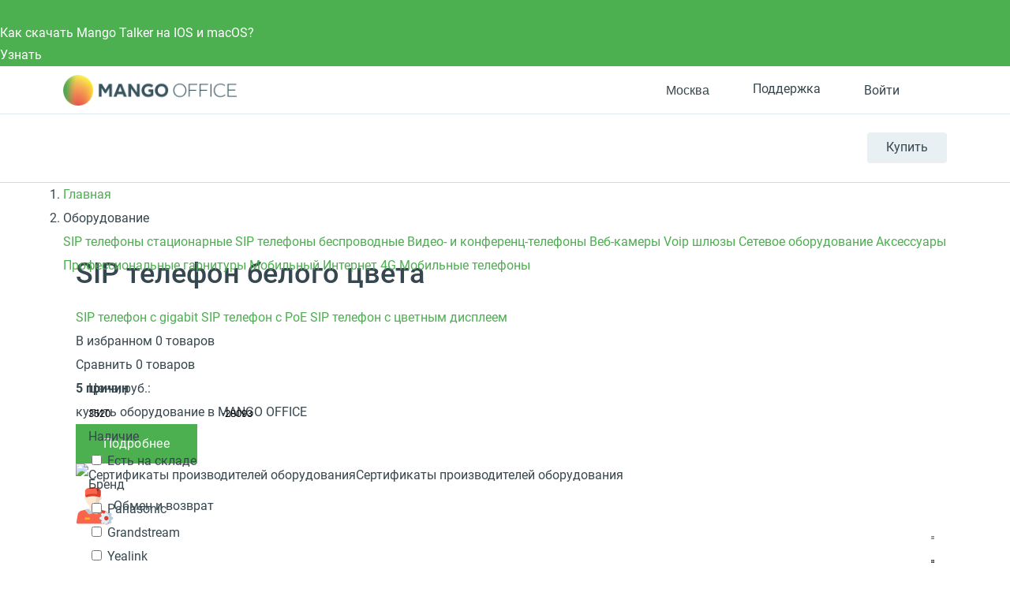

--- FILE ---
content_type: text/html; charset=UTF-8
request_url: https://tagil.mango-office.ru/shop/devices/tags/sip-telefon-belogo-tsveta/
body_size: 58544
content:
<!DOCTYPE html>
<html lang="ru">
<head prefix="og: https://ogp.me/ns#">
    <meta name="verify-reformal" content="a48884d23209d41ff6194264" />
            <meta name="viewport" content="width=device-width, initial-scale=1.0" />
            <meta name="google-site-verification" content="-cGg2XB77Pclv2MM5CVieohs7z0SlfJlLaGtrQMUUTQ" />
    <title>SIP телефон белого цвета</title>
    <meta property="og:type" content="website"/><meta property="og:title" content="SIP телефон белого цвета"/><meta property="og:description" content="Выбирай из 35 товаров в ассортименте. SIP телефоны стационарные по выгодным ценам с доставкой по Москве и всей России, установка и настройка, гарантия, круглосуточная техподдержка. Закажите прямо сейчас с простой регистрацией или по телефону."/><meta property="og:image" content="https://tagil.mango-office.ru/static_files_new/img/og_image_mango.png"/><meta property="og:url" content="https://tagil.mango-office.ru/shop/devices/tags/sip-telefon-belogo-tsveta/"/><meta property="og:locale" content="ru_RU"/>
<meta property="og:site_name" content="Mango Office"/><meta http-equiv="Content-Type" content="text/html; charset=UTF-8" />
<meta name="robots" content="index, follow" />
<meta name="description" content="SIP телефон белого цвета. Доставка по Москве и России, установка и настройка" />
<link rel="canonical" href="https://www.mango-office.ru/shop/devices/tags/sip-telefon-belogo-tsveta/" />
<style>@charset "UTF-8";div.quest-city{padding:10px 5px 15px;text-align:center;background-color:#fff5ef;border-color:#fff5ef;box-shadow:0 5px 40px rgba(1,1,1,.1);top:-12px;left:auto;right:110%}div.quest-city span{font-size:15px}div.quest-city ul{padding-top:5px;font-size:0;margin-left:0}div.quest-city li{display:inline-block;margin:0 5px}div.quest-city a{font-weight:400}div.quest-city:before{content:"";position:absolute;right:-9px;top:25px;width:0;height:0;border-top:10px solid transparent;border-left:10px solid #fff5ef;border-bottom:10px solid transparent;margin-top:-10px}.logo-desktop{position:relative;z-index:1;float:left;margin-right:15px;width:130px;height:25px;background:url(/static_files_new/img/logo-s.png) left center no-repeat;background-size:contain}.header{min-height:69px;line-height:28px;visibility:visible;border-bottom:1px solid #d2dade;background:#fff;width:100%!important;z-index:50}.header a{color:#37474f}.header-support{height:28px;line-height:28px}.header-support svg{fill:none!important;stroke:#607D8B}.header-support:hover{color:#4caf50}.header-support:hover svg{stroke:#4CAF50}.header .hide-menu .search-btn{display:none}.header .hide-menu .nav-inner{top:0}.header .hide-menu .nav{min-height:auto}.header .hide-menu .nav-with-submenu{min-height:44px}.header .hide-menu .nav_item:not(.active){display:none}.header .header-btn{display:inline-block;border-radius:4px;transition:.15s ease-out;white-space:nowrap;background:#e8f0f4;box-shadow:0 1px 1px 0 rgba(0,0,0,.07);font-size:16px;line-height:38px;padding:0 24px}.header .header-btn-wrap{float:right;margin-top:23px;position:relative;z-index:1}.header .header-btn:hover{background:#4caf50;color:#fff}.header .phone-mob{float:right;font-size:32px;margin-top:25px}.header .nav-trigger{float:right;margin-top:25px;margin-right:25px}.header .header-dt-top{padding:7px 0;font-size:13px;border-bottom:1px solid #dee8ee}.header .ml{margin-left:24px}.header .basket[data-counter="0"]{cursor:default}.header .basket[data-counter="0"]:after{display:none}.header .basket[data-counter="0"].ic:hover svg{fill:#cddbe3}.header .ic{display:inline-block;position:relative;padding-left:31px;min-height:21px;vertical-align:middle;font:16px/28px Roboto,Arial,Helvetica,sans-serif}.header .ic svg{position:absolute;left:0;top:0;bottom:0;margin:auto;width:20px;height:20px;fill:#CDDBE3;transition:.15s ease-out}.header .ic:hover svg{fill:#4CAF50}.header .work-from-home{padding-left:32px}.header .work-from-home-lg{display:none}.header .work-from-home svg{left:0;top:0;bottom:0;margin:auto;width:24px;height:24px}.header .work-from-home:hover{color:#ff9800}.header_city-btn.ic{padding:0;cursor:pointer}.header_city svg{fill:transparent!important;stroke:#607D8B}.header_city.open .dropdown-menu{opacity:1;visibility:visible;z-index:999}.header_city:hover svg{stroke:#4CAF50}.header_city:hover button{color:#4caf50}.header_city .dropdown-toggle{position:relative;color:#37474f;font-size:16px;padding-left:31px;line-height:28px}.header_city .dropdown-backdrop{display:none}.header_city button{white-space:nowrap}.header .basket{position:relative;cursor:pointer}.header .basket>svg{pointer-events:none;stroke:#607d8b}.header .basket:hover>svg{stroke:#4CAF50}.header .basket:after{top:-9px;content:attr(data-counter);position:absolute;right:-2px;background:#ff5722;color:#fff;font-size:11px;line-height:18px;width:18px;text-align:center;border-radius:50%}.header .header-search-close{display:inline-block}.header .header-search-close svg{fill:#8AA4B0}.header .header-search-close:hover svg{fill:#607D8B}.header .search-with-icons .ui-search{display:none;visibility:hidden}.header-search-remove{line-height:42px;font-size:12px;padding:0 5px;right:5px;color:#90a4ae;cursor:pointer}.header-search-close{line-height:50px;right:0;width:30px;text-align:right;cursor:pointer}.header .search-btn{position:relative;left:10px;z-index:2;padding:10px;float:right;margin-top:14px;cursor:pointer}.header .search-btn:hover svg{stroke:#607D8B}.header .search-btn.active{display:none}.header .search-btn svg{stroke:#8AA4B0;width:20px;height:20px}.header .search-form{position:absolute;top:14px;left:15px;right:140px;padding-right:30px;transform:scaleX(0);transform-origin:right;transition:.15s ease-out;z-index:3}.header .search-form.active{transform:none}.header .search-form .fa-search,.header .search-form .hidden-md-up{display:none!important}.header .search-form .remove{display:none!important}.header .search-form .btn-success{width:40px;height:42px;color:transparent;font-size:0;position:absolute;left:0;top:0;padding:0;border:0;box-shadow:none}.header #header-search-input{width:100%;max-width:none;min-height:40px;padding:9px 30px 9px 40px;background:#fff}.header .process .header-search-remove{display:inline-block}@media (min-width:768px){.header .is-hidden{display:block}.header .user-auth>svg{stroke:#607d8b}.header .user-auth:hover>svg{stroke:#4CAF50}.header .user-auth:hover span.hidden-sm-down{color:#4caf50}.header .user-auth span.hidden-sm-down{max-width:75px;overflow:hidden;display:block;white-space:nowrap}.header .user-auth span.hidden-sm-down:after{content:"";position:absolute;width:40px;top:0;bottom:0;right:0;background:linear-gradient(to left,#fff,rgba(255,255,255,0))}}.header .hidden-lg-down{display:block!important}.header-auth-itm{display:block;line-height:32px;font-size:14px;text-align:left;color:#4caf50}.header-auth-itm:hover{color:#399a3d}.header-auth-itm.header-auth-itm-out{color:#cd322e}.header-auth-itm.header-auth-itm-out:hover{color:#c92c29}.header-auth-back{cursor:pointer}.user-panel_signin .is-exter-link:after{display:none}.user-panel_signin .dropdown-menu{margin:12px 0 0 0;width:250px;left:auto;right:-60px}.user-panel_signin .dropdown-menu .auth-opt-lk:after{display:none}.user-panel_signin [data-type=link]{color:inherit}.user-panel_signin svg{stroke:#607D8B}.user-panel_signin:hover svg{stroke:#4CAF50!important}.user-panel_signin:hover .hidden-sm-down{color:#4caf50}.user-panel_info .dropdown-menu{min-width:275px;margin:12px 0 0 30px;left:auto;right:-60px}.user-panel_info .dropdown-menu a:after{display:none}.user-panel_info .ui-history.wait{pointer-events:none}.user-panel_info [data-type=link]{color:inherit}.auth-opt{display:block;position:relative;line-height:40px;cursor:pointer;padding-left:32px}.auth-opt:hover{color:#4caf50}.auth-opt-login{background:url(/design_kit/site/blocks/header/img/login.svg) left center no-repeat}.auth-opt-lk{background:url(/design_kit/site/blocks/header/img/logo.svg) left center no-repeat}.auth-opt-hidden{display:none}@media (max-width:600px){.header{min-height:55px}}@media (max-width:768px){.header .header-btn-wrap{visibility:hidden}.header .search-btn{visibility:hidden}}@media (min-width:768px){.header .search-form{top:25px}.header .search-btn{margin-top:20px}}@media (min-width:1024px){.header .header-dt-top{font-size:14px;padding:10px 0}.logo-desktop{width:220px;height:40px}.header-cart-wrap{margin-right:5px}}@media (min-width:768px){.header .search-form{top:23px}.header .search-form #header-search-input{padding-left:72px}.header .search-form .btn-success{width:60px;padding:0!important;background-image:url(/design_kit/site/blocks/header/img/lens.svg);background-position:center center;background-repeat:no-repeat;padding:0;background-color:#4caf50}.header .search-form .btn-success:hover{background-color:#3d8b40}}@media (min-width:1366px){.logo-desktop{width:226px;height:42px}.header .search-form{left:16px}.header .header-dt-top{font-size:16px}.header .ic svg{width:24px;height:24px}.header .user-auth span.hidden-sm-down{max-width:120px}.header .company-phone{display:inline-block;width:142px}}.company-phone{font-family:Roboto,sans-serif}.company-phone span{color:#37474f}.company-phone:hover{color:#4caf50}.company-phone:hover span{color:inherit}.cart-dd{top:38px;right:0;z-index:99;width:320px;background:#fff;box-shadow:0 6px 28px rgba(38,50,56,.22);border-radius:4px;max-height:400px;max-height:calc(100vh - 50px);display:flex;flex-direction:column;opacity:0;pointer-events:none;transform:translateY(20px);transform-origin:top;transition:.1s ease-out}.cart-dd.active{opacity:1;pointer-events:initial;transition:.25s ease-out;transform:translateY(0)}.cart-dd ul{padding:0;margin:0}.cart-dd-top{padding:8px 16px;background:#f2f6f9;border-bottom:1px solid #8aa4b0}.cart-dd-top .ui-cross{top:0;padding:0 16px;right:0;line-height:38px;cursor:pointer}.cart-dd-top .ui-cross:hover{color:#8aa4b0}.cart-dd-body{overflow-y:auto}.cart-dd-btm{padding:16px;background:#f2f6f9}.cart-dd-itm{padding:16px 0;margin:0 16px;border-top:1px solid #8aa4b0}.cart-dd-itm:first-child{border-top:0}.cart-dd-img{width:60px;height:60px;position:relative}.cart-dd-img img{position:absolute;top:0;bottom:0;left:0;right:0;margin:auto;width:auto;height:auto;max-height:100%;max-width:100%}.cart-dd ::-webkit-scrollbar{width:4px}.cart-dd ::-webkit-scrollbar-track{background:0 0}.cart-dd ::-webkit-scrollbar-thumb{background:#8aa4b0}.cart-dd ::-webkit-scrollbar-thumb:hover{background:#607d8b}.fl{float:left}.icon--close{fill:#bac6cc;width:20px;height:20px}.bnr .bnr-slider .slick-list .bnr-item{display:none}.bnr .bnr-slider .slick-list .bnr-item:first-child{display:flex}.bnr-item{background-color:#37474f;color:#fff}.btn{display:inline-block;padding:11px 35px;font-size:16px;line-height:28px;outline:0;font-weight:400;letter-spacing:.02em;user-select:none;color:#fff;text-decoration:none;background-color:#4caf50;text-align:center}.btn--md{padding:11px 35px}.container{margin-left:auto;margin-right:auto;padding-left:15px;padding-right:15px}.container::after{content:"";display:table;clear:both}.content-head{overflow:hidden;min-height:49px;position:relative;margin-bottom:10px;margin-top:30px}.content-head_parent{display:inline-block;margin-top:14px;font-size:20px;line-height:1.25}.content-head .btn{float:right;margin-left:30px}.dropdown{position:relative}.dropdown-toggle{cursor:pointer}.dropdown-menu{position:absolute;top:100%;left:0;z-index:10;opacity:0;visibility:hidden;min-width:160px;font-size:1rem;text-align:left;list-style:none;padding:10px 15px;background-color:#fff;transform:translateY(-14px);transition:opacity .15s,visibility .15s,transform .2s;box-shadow:0 0 50px rgba(0,0,0,.1);border-radius:5px}.dropdown.open>.dropdown-menu{opacity:1;visibility:visible;transform:translateY(0);z-index:999}*,:after,:before{box-sizing:border-box}body{margin:0;overflow-x:hidden;overflow-y:auto;font:16px/30px Roboto,Arial,"Helvetica Neue",sans-serif;color:#37474f}header{visibility:hidden}@media (min-width:1367px){header{min-height:130px}}a{color:#4caf50;text-decoration:none}button,input{outline:0;border:0;padding:0;background:0 0}img{width:auto;max-width:100%}sub,sup{font-size:12px;line-height:1.1666;display:inline-block;margin-bottom:12px;vertical-align:middle}.fos_btn{display:none}h1{font-size:36px;line-height:1.3em;font-weight:500;margin:.9em 0 .5em}h2{font-size:30px;line-height:1.3em;font-weight:400;margin:.9em 0 .5em}h3{font-size:24px;line-height:1.4em;font-weight:500;margin:.9em 0 .5em}h4{font-size:20px;line-height:1.5em;font-weight:500;margin:.9em 0 .5em}h5{font-size:18px;line-height:1.5em;font-weight:500;margin:.9em 0 .5em}h6{font-size:16px;line-height:1.5em;font-weight:500;margin:.9em 0 .5em}@media (max-width:639px){.hidden-xs-down{display:none!important}}@media (max-width:1023px){.hidden-md-down{display:none!important}}.hidden-xs-up{display:none!important}@media (min-width:640px){.hidden-sm-up{display:none!important}}@media (max-width:767px){.hidden-sm-down{display:none!important}}@media (min-width:768px){.hidden-md-up{display:none!important}}@media (min-width:1024px){.hidden-lg-up{display:none!important}}@media (max-width:1365px){.hidden-lg-down{display:none!important}}@media (min-width:1366px){.hidden-xl-up{display:none!important}}.modal{display:none}.clearfix:after,.clearfix:before,.modal-footer:after,.modal-footer:before,.modal-header:after,.modal-header:before{content:" ";display:table}.clearfix:after,.modal-footer:after,.modal-header:after{clear:both}.pos-r{position:relative}.pos-a{position:absolute}.pos-f{position:fixed}@font-face{font-family:Roboto;font-style:normal;font-weight:400;font-display:swap;src:local("Roboto"),local("Roboto-Regular"),url(/design_kit/site/fonts/roboto/400/cyr-ext.woff2) format("woff2");unicode-range:U+0460-052F,U+1C80-1C88,U+20B4,U+2DE0-2DFF,U+A640-A69F,U+FE2E-FE2F}@font-face{font-family:Roboto;font-style:normal;font-weight:400;font-display:swap;src:local("Roboto"),local("Roboto-Regular"),url(/design_kit/site/fonts/roboto/400/cyr.woff2) format("woff2");unicode-range:U+0400-045F,U+0490-0491,U+04B0-04B1,U+2116}@font-face{font-family:Roboto;font-style:normal;font-weight:400;font-display:swap;src:local("Roboto"),local("Roboto-Regular"),url(/design_kit/site/fonts/roboto/400/lat-ext.woff2) format("woff2");unicode-range:U+0100-024F,U+0259,U+1E00-1EFF,U+2020,U+20A0-20AB,U+20AD-20CF,U+2113,U+2C60-2C7F,U+A720-A7FF}@font-face{font-family:Roboto;font-style:normal;font-weight:400;font-display:swap;src:local("Roboto"),local("Roboto-Regular"),url(/design_kit/site/fonts/roboto/400/lat.woff2) format("woff2");unicode-range:U+0000-00FF,U+0131,U+0152-0153,U+02BB-02BC,U+02C6,U+02DA,U+02DC,U+2000-206F,U+2074,U+20AC,U+2122,U+2191,U+2193,U+2212,U+2215,U+FEFF,U+FFFD}@font-face{font-family:Roboto;font-style:normal;font-weight:500;font-display:swap;src:local("Roboto Medium"),local("Roboto-Medium"),url(/design_kit/site/fonts/roboto/500/cyr-ext.woff2) format("woff2");unicode-range:U+0460-052F,U+1C80-1C88,U+20B4,U+2DE0-2DFF,U+A640-A69F,U+FE2E-FE2F}@font-face{font-family:Roboto;font-style:normal;font-weight:500;font-display:swap;src:local("Roboto Medium"),local("Roboto-Medium"),url(/design_kit/site/fonts/roboto/500/cyr.woff2) format("woff2");unicode-range:U+0400-045F,U+0490-0491,U+04B0-04B1,U+2116}@font-face{font-family:Roboto;font-style:normal;font-weight:500;font-display:swap;src:local("Roboto Medium"),local("Roboto-Medium"),url(/design_kit/site/fonts/roboto/500/lat-ext.woff2) format("woff2");unicode-range:U+0100-024F,U+0259,U+1E00-1EFF,U+2020,U+20A0-20AB,U+20AD-20CF,U+2113,U+2C60-2C7F,U+A720-A7FF}@font-face{font-family:Roboto;font-style:normal;font-weight:500;font-display:swap;src:local("Roboto Medium"),local("Roboto-Medium"),url(/design_kit/site/fonts/roboto/500/lat.woff2) format("woff2");unicode-range:U+0000-00FF,U+0131,U+0152-0153,U+02BB-02BC,U+02C6,U+02DA,U+02DC,U+2000-206F,U+2074,U+20AC,U+2122,U+2191,U+2193,U+2212,U+2215,U+FEFF,U+FFFD}@font-face{font-family:Roboto;font-style:normal;font-weight:700;font-display:swap;src:local("Roboto Bold"),local("Roboto-Bold"),url(/design_kit/site/fonts/roboto/700/cyr-ext.woff2) format("woff2");unicode-range:U+0460-052F,U+1C80-1C88,U+20B4,U+2DE0-2DFF,U+A640-A69F,U+FE2E-FE2F}@font-face{font-family:Roboto;font-style:normal;font-weight:700;font-display:swap;src:local("Roboto Bold"),local("Roboto-Bold"),url(/design_kit/site/fonts/roboto/700/cyr.woff2) format("woff2");unicode-range:U+0400-045F,U+0490-0491,U+04B0-04B1,U+2116}@font-face{font-family:Roboto;font-style:normal;font-weight:700;font-display:swap;src:local("Roboto Bold"),local("Roboto-Bold"),url(/design_kit/site/fonts/roboto/700/lat-ext.woff2) format("woff2");unicode-range:U+0100-024F,U+0259,U+1E00-1EFF,U+2020,U+20A0-20AB,U+20AD-20CF,U+2113,U+2C60-2C7F,U+A720-A7FF}@font-face{font-family:Roboto;font-style:normal;font-weight:700;font-display:swap;src:local("Roboto Bold"),local("Roboto-Bold"),url(/design_kit/site/fonts/roboto/700/lat.woff2) format("woff2");unicode-range:U+0000-00FF,U+0131,U+0152-0153,U+02BB-02BC,U+02C6,U+02DA,U+02DC,U+2000-206F,U+2074,U+20AC,U+2122,U+2191,U+2193,U+2212,U+2215,U+FEFF,U+FFFD}@font-face{font-family:Montserrat;font-style:normal;font-weight:700;src:local("Montserrat"),url(/design_kit/site/fonts/montserrat/ce.woff2) format("woff2");unicode-range:U+0460-052F,U+1C80-1C88,U+20B4,U+2DE0-2DFF,U+A640-A69F,U+FE2E-FE2F}@font-face{font-family:Montserrat;font-style:normal;font-weight:700;src:local("Montserrat"),url(/design_kit/site/fonts/montserrat/c.woff2) format("woff2");unicode-range:U+0301,U+0400-045F,U+0490-0491,U+04B0-04B1,U+2116}@font-face{font-family:Montserrat;font-style:normal;font-weight:700;src:local("Montserrat"),url(/design_kit/site/fonts/montserrat/le.woff2) format("woff2");unicode-range:U+0100-024F,U+0259,U+1E00-1EFF,U+2020,U+20A0-20AB,U+20AD-20CF,U+2113,U+2C60-2C7F,U+A720-A7FF}@font-face{font-family:Montserrat;font-style:normal;font-weight:700;src:local("Montserrat"),url(/design_kit/site/fonts/montserrat/l.woff2) format("woff2");unicode-range:U+0000-00FF,U+0131,U+0152-0153,U+02BB-02BC,U+02C6,U+02DA,U+02DC,U+2000-206F,U+2074,U+20AC,U+2122,U+2191,U+2193,U+2212,U+2215,U+FEFF,U+FFFD}.sticky-panel{visibility:hidden;height:0;transform:translateY(-100%)}@media (max-width:600px){.sticky-panel{transform:translateY(-200%)}}.va-middle{vertical-align:middle}.v-centered{align-items:center}.flx{display:flex}.h-centered{justify-content:center}.flx-bottom{align-self:flex-end}.grow{flex-grow:1}.oh{overflow:hidden}.t-center{text-align:center}.bold{font-weight:700}.hide{display:none!important}.m-ui .arcticmodal-container .container,.m-ui .main .container,.m-ui .ui-slider-page .container,body .container{padding:0 16px;margin:0 auto;max-width:536px}@media (min-width:768px){.m-ui .arcticmodal-container .container,.m-ui .main .container,.m-ui .ui-slider-page .container,body .container{max-width:922px}}@media (min-width:1152px){.m-ui .arcticmodal-container .container,.m-ui .main .container,.m-ui .ui-slider-page .container,body .container{max-width:1152px}}
@charset "UTF-8";@media (min-width:1367px){.nav{min-height:53px}.nav-with-submenu{min-height:102px}}.nav-overlay{visibility:hidden}body .active .nav-inner{display:block}.m-ui .nav{margin-top:0;height:86px;font-size:13px}.m-ui .nav a{color:#37474f}.m-ui .nav.nav-inner-show{margin-bottom:44px}.m-ui .nav_item{display:inline-block;vertical-align:top;margin:28px 12px 0 0;float:left;font-size:12px}.m-ui .nav_item_hamburger{display:none;width:40px;height:40px;left:0;top:0;bottom:0;margin:auto}.m-ui .nav_item_hamburger svg{display:none;width:40px;height:40px}.m-ui .nav_item_hamburger svg.nav_hamburger{display:block}.m-ui .nav_item_hamburger .nav_item-link{position:relative;height:60px}.m-ui .nav_item_hamburger .nav_item-link:hover .nav_item_more{display:block}.m-ui .nav_item_hamburger .nav_item-link:hover svg.nav_hamburger{display:none}.m-ui .nav_item_hamburger .nav_item-link:hover svg.nav_hamburger-active{display:block}.m-ui .nav_item_more{display:none;width:230px;background:#fff;box-shadow:0 4px 30px rgba(0,0,0,.16);border-radius:5px;z-index:50;left:0;top:55px;padding:7px 0}.m-ui .nav_item_more a{padding:3px 16px;white-space:nowrap}.m-ui .nav_item_more a:hover{color:#4caf50}.m-ui .nav_item_more-toggle{position:relative}.m-ui .nav_item_more-toggle i{position:absolute;right:16px;top:9px}.m-ui .nav_item_more-toggle.active{border-color:transparent}.m-ui .nav_item_more-toggle.active i{transform:rotate(180deg)}.m-ui .nav_item_more-links{padding-left:16px;display:none}.m-ui .nav_item_more-links.active{display:block}.m-ui .nav_item_more-links a{padding:0 16px;font-size:.9em;white-space:normal}.m-ui .nav_item-link>a{display:block;line-height:28px;font-weight:700;position:relative;font-size:13px}.m-ui .nav_item-link.active>a{color:#4caf50}.m-ui .nav_item-link.active .nav-dd-wrap{opacity:1;visibility:visible;transition:opacity .3s,visibility .3s;z-index:100}.m-ui .nav-padding{padding:0 15px}.m-ui .nav-dd{background:#fff;display:flex;width:100%;box-shadow:0 0 50px rgba(0,0,0,.1);line-height:24px}.m-ui .nav-dd-wrap{padding-top:32px;position:absolute;top:52px;right:0;z-index:3;opacity:0;visibility:hidden;transition:opacity .1s,visibility .1s;max-width:1160px;margin-left:auto;margin-right:auto;width:100%;left:50%;transform:translateX(-50%)}.m-ui .nav-dd>.flx{padding-right:25px;background:#fff}.m-ui .nav-dd .btn{font-size:16px;margin-left:25px;vertical-align:middle;color:#333!important;background:#fff;border:1px solid #4caf50;transition:none}.m-ui .nav-dd .btn:active,.m-ui .nav-dd .btn:focus,.m-ui .nav-dd .btn:hover{background:#4caf50;border-color:transparent;color:#fff!important}.m-ui .nav-simple{margin-bottom:25px}.m-ui .nav-simple a{display:block;margin-bottom:5px}.m-ui .nav-simple a:hover{text-decoration:underline}.m-ui .nav-title-bordered{border-top:3px solid #e5edf3;padding-top:15px}.m-ui .nav-with-submenu{min-height:134px}.m-ui .nav-inner{z-index:0;position:absolute;width:0;height:0;left:-1000px;display:none;top:86px}.m-ui .nav-inner .nav-inner-content{float:left;box-sizing:content-box;width:100vw;position:relative;padding-left:1000px;background:#e8f0f4}.m-ui .nav-inner .nav-inner-content>.container{margin:0;width:100vw;padding:0;box-sizing:content-box;height:0}.m-ui .nav-inner_list{font-size:0;float:left}.m-ui .nav-inner_item{display:inline-block;vertical-align:top;margin-right:15px}.m-ui .nav-inner_item>a{display:block;font-size:14px;color:#44545c;text-decoration:none;transition:color .14s}.m-ui .nav-inner_item>a:hover{color:#afbbc1}.m-ui .nav-inner_item>a{padding:10px 0}.m-ui .nav-inner_item.active>a{color:#8aa4b0}.m-ui .nav-inner_item.active>a:hover{color:#8aa4b0}.m-ui .nav-inner_item--inside>a{position:relative;padding-right:15px}.m-ui .nav-dropdown-mobile{display:none}.m-ui .nav-tbs{flex-flow:row wrap}.m-ui .nav-tbs-wrap{display:flex;width:100%;background:#f4f7f9;box-shadow:inset 0 -1px 1px 0 #e5edf3}.m-ui .nav-tbs-wrap a{flex-grow:1;font-size:12px;font-weight:700;text-align:center;display:block;padding:8px 0;border-right:1px solid #e5edf3}.m-ui .nav-tbs-wrap a.active{background:#fff}.m-ui .nav-tb{width:100%;display:none;background:#fff;padding:15px 25px 0;min-height:220px}.m-ui .nav-tb.active{display:block}.m-ui .nav-row{display:flex;width:100%}.m-ui .nav-list{padding:0 15px;margin:9px 0 0;width:33.3333%;line-height:20px}.m-ui .nav-list a{display:block;color:#607d8b;margin:2px 0}.m-ui .nav-list a:hover{color:#37474f}.m-ui .nav-list svg{flex-shrink:0;margin-right:10px;width:40px;height:40px}.m-ui .nav-list small{color:#90a4ae;font-size:12px;line-height:18px;font-weight:400}.m-ui .nav-h2{font-size:16px;line-height:30px;margin-bottom:20px;vertical-align:middle}.m-ui .nav-btm{border-top:1px solid #e5edf3;padding:10px 25px;margin:15px -25px 0}.m-ui .nav-btm a{margin-right:10px;color:#607d8b}.m-ui .nav-btm a:hover{color:#37474f}.m-ui .nav-banner{float:right;overflow:hidden;max-width:325px;margin-top:30px;position:relative}.m-ui .nav-banner_text{background-color:#2b3a43;display:block;font-size:18px;padding:10px 12px 10px 22px;color:#fff;line-height:1.3888;position:absolute;left:0;right:0;bottom:0}.m-ui .nav-banner .label-special{display:inline-block}.m-ui .nav-info{float:right;max-width:325px;font-size:13px;line-height:1;clear:both;padding-top:21px}.m-ui .nav-info b{font-size:15px}.m-ui .nav-info a{font-size:14px;color:#0086cf}@media (min-width:1024px){.m-ui .nav_item{font-size:15px;margin:28px 0 0 0;padding-right:24px}.m-ui .nav_item-link>a{font-size:15px}.m-ui .nav-tbs>a{border-top:3px solid transparent;font-size:14px}.m-ui .nav-tbs>a.active{border-top-color:#4caf50}.m-ui .nav-h2{font-size:20px}}@media (min-width:1366px){.m-ui .nav_item-link{font-size:16px}.m-ui .nav_item-link>a{font-size:18px}}.m-ui .nav-tbs>a.active:nth-child(2){border-top-color:#1e88e5}.m-ui .nav-tb:nth-of-type(2) .btn.outline{border-color:#1e88e5}.m-ui .nav-tb:nth-of-type(2) .btn.outline:active,.m-ui .nav-tb:nth-of-type(2) .btn.outline:focus,.m-ui .nav-tb:nth-of-type(2) .btn.outline:hover{background:#1e88e5}.m-ui .nav-tb:nth-of-type(2) .nav-cute,.m-ui .nav-tb:nth-of-type(2) .nav-cute:hover{color:#1e88e5}.m-ui .nav-tbs>a.active:nth-child(3){border-top-color:#ff5722}.m-ui .nav-tb:nth-of-type(3) .btn.outline{border-color:#ff5722}.m-ui .nav-tb:nth-of-type(3) .btn.outline:active,.m-ui .nav-tb:nth-of-type(3) .btn.outline:focus,.m-ui .nav-tb:nth-of-type(3) .btn.outline:hover{background:#ff5722}.m-ui .nav-tb:nth-of-type(3) .nav-cute,.m-ui .nav-tb:nth-of-type(3) .nav-cute:hover{color:#ff5722}.m-ui .nav-tbs>a.active:nth-child(4){border-top-color:#9c27b0}.m-ui .nav-tb:nth-of-type(4) .btn.outline{border-color:#9c27b0}.m-ui .nav-tb:nth-of-type(4) .btn.outline:active,.m-ui .nav-tb:nth-of-type(4) .btn.outline:focus,.m-ui .nav-tb:nth-of-type(4) .btn.outline:hover{background:#9c27b0}.m-ui .nav-tb:nth-of-type(4) .nav-cute,.m-ui .nav-tb:nth-of-type(4) .nav-cute:hover{color:#9c27b0}.m-ui .nav>.nav_item:nth-child(2) .nav-tbs-wrap a{max-width:255px;border-top:3px solid #3f51b5}.m-ui .nav>.nav_item:nth-child(2) .nav-h2{display:none}.m-ui .nav>.nav_item:nth-child(2) .nav-list{display:flex;position:relative;flex-direction:column;line-height:25px;margin-bottom:30px}.m-ui .nav>.nav_item:nth-child(2) .nav-list:before{content:"";position:absolute;right:9px;top:0;bottom:0;width:1px;background:#e5edf3}.m-ui .nav>.nav_item:nth-child(2) .nav-list:nth-child(3n+3):before{display:none}.m-ui .nav>.nav_item:nth-child(2) .nav-list:nth-child(n+4){margin-top:30px}.m-ui .nav>.nav_item:nth-child(2) .nav-list:nth-child(n+4):after{content:"";position:absolute;left:15px;right:-15px;top:-31px;height:1px;background:#e5edf3}.m-ui .nav>.nav_item:nth-child(2) .nav-list:nth-child(n+6):after{right:24px}.m-ui .nav>.nav_item:nth-child(2) .nav-list.bg-palegrey{width:100%;padding:16px 24px 11px;font-size:12px;line-height:25px}.m-ui .nav>.nav_item:nth-child(2) .nav-list.bg-palegrey:after,.m-ui .nav>.nav_item:nth-child(2) .nav-list.bg-palegrey:before{display:none}.m-ui .nav>.nav_item:nth-child(2) .nav-list.bg-palegrey b{margin-bottom:6px}.m-ui .nav>.nav_item:nth-child(2) .nav-list .bold{height:50px;display:flex;align-items:center}.m-ui .nav>.nav_item:nth-child(2) .nav-list .btn{margin:8px 0 8px;border-color:#3f51b5}.m-ui .nav>.nav_item:nth-child(2) .nav-list .btn:active,.m-ui .nav>.nav_item:nth-child(2) .nav-list .btn:focus,.m-ui .nav>.nav_item:nth-child(2) .nav-list .btn:hover{background-color:#3f51b5}@media (min-width:1024px){.m-ui .nav-tbs-wrap a{font-size:14px}.m-ui .nav>.nav_item:nth-child(2) .nav-list{line-height:28px}.m-ui .nav>.nav_item:nth-child(2) .nav-list a{font-size:14px;line-height:25px;margin:8px 0}.m-ui .nav>.nav_item:nth-child(2) .nav-list .btn{line-height:28px}.m-ui .nav>.nav_item:nth-child(2) .nav-list.bg-palegrey{font-size:14px;line-height:25px}.m-ui .nav>.nav_item:nth-child(2) .nav-list.bg-palegrey a{margin:4px 0}.m-ui .nav>.nav_item:nth-child(2) .bold{height:56px}}@media (min-width:1366px){.m-ui .nav-tb{padding:15px 48px 0}.m-ui .nav-btm{margin:15px -48px 0;padding:16px 48px}.m-ui .nav-btn{padding:12px 0}.m-ui .nav_item-link{font-size:16px}}.m-ui .has-hamburger{padding-left:60px}.m-ui .has-hamburger .nav_item_hamburger{display:block}.m-ui .hamburger-link{display:block}.m-ui .hamburger-link.invis{display:none}.m-ui .nav_item.invis{opacity:0;height:0;pointer-events:none;margin:0}</style>
<script nonce="7d6def222532c6f12fe34e446b5c4bfa" data-skip-moving="true">(function(w, d, n) {var cl = "bx-core";var ht = d.documentElement;var htc = ht ? ht.className : undefined;if (htc === undefined || htc.indexOf(cl) !== -1){return;}var ua = n.userAgent;if (/(iPad;)|(iPhone;)/i.test(ua)){cl += " bx-ios";}else if (/Windows/i.test(ua)){cl += ' bx-win';}else if (/Macintosh/i.test(ua)){cl += " bx-mac";}else if (/Linux/i.test(ua) && !/Android/i.test(ua)){cl += " bx-linux";}else if (/Android/i.test(ua)){cl += " bx-android";}cl += (/(ipad|iphone|android|mobile|touch)/i.test(ua) ? " bx-touch" : " bx-no-touch");cl += w.devicePixelRatio && w.devicePixelRatio >= 2? " bx-retina": " bx-no-retina";if (/AppleWebKit/.test(ua)){cl += " bx-chrome";}else if (/Opera/.test(ua)){cl += " bx-opera";}else if (/Firefox/.test(ua)){cl += " bx-firefox";}ht.className = htc ? htc + " " + cl : cl;})(window, document, navigator);</script>


<link href="/bitrix/js/ui/design-tokens/dist/ui.design-tokens.min.css?173040575323463" type="text/css"  rel="stylesheet" />
<link href="/bitrix/js/ui/fonts/opensans/ui.font.opensans.min.css?17304057532320" type="text/css"  rel="stylesheet" />
<link href="/bitrix/js/main/popup/dist/main.popup.bundle.min.css?175520418628056" type="text/css"  rel="stylesheet" />
<link href="/bitrix/cache/css/s1/mango_ru/page_86eb4c64ab4e8cd35ed947e9d412f52d/page_86eb4c64ab4e8cd35ed947e9d412f52d_v1.css?1769518596106210" type="text/css"  rel="stylesheet" />
<link href="/bitrix/cache/css/s1/mango_ru/template_a56be119d30854077b63b9d5198038fc/template_a56be119d30854077b63b9d5198038fc_v1.css?176951852473230" type="text/css"  data-template-style="true" rel="stylesheet" />







        <!-- Yandex.Metrika counter -->
        <script nonce="7d6def222532c6f12fe34e446b5c4bfa" type="text/javascript" data-skip-moving="true">
            (function(m,e,t,r,i,k,a){
                m[i]=m[i]||function(){(m[i].a=m[i].a||[]).push(arguments)};
                m[i].l=1*new Date();
                for (var j = 0; j < document.scripts.length; j++) {if (document.scripts[j].src === r) { return; }}
                k=e.createElement(t),a=e.getElementsByTagName(t)[0],k.async=1,k.src=r,a.parentNode.insertBefore(k,a)
            })(window, document,'script','https://mc.yandex.ru/metrika/tag.js?id=38626195', 'ym');

            ym('38626195', 'init', {
                ssr: true,
                webvisor: true,
                clickmap: true,
                ecommerce: "dataLayer",
                accurateTrackBounce: true,
                trackLinks: true
            });
        </script>
        <noscript><div><img src="https://mc.yandex.ru/watch/38626195" style="position:absolute; left:-9999px;" alt="" /></div></noscript>
        <!-- /Yandex.Metrika counter -->
    <link rel="icon" href="https://www.mango-office.ru/favicon.ico" type="image/x-icon">
    
    <link rel="preconnect" href="https://mc.yandex.ru" />
    <link rel="preconnect" href="https://widgets.mango-office.ru" />
                <script nonce="7d6def222532c6f12fe34e446b5c4bfa"
                    src="https://browser.sentry-cdn.com/9.18.0/bundle.tracing.min.js"
                    integrity="sha384-oCdDUQ/+Aj0VJ9fi4jeZTENsQ35fqB7UuVtGKNxY6Q+eI25KAXKVab5ulE3IygL4"
                    crossorigin="anonymous"
                    data-skip-moving="true"
                    data-lazy="no"
            ></script>
                        </head>
<body class="m-ui" itemscope itemtype="https://schema.org/WebPage">
    <header class="header m-ui js-header" id="header">
                    <div>
                <div class="desktop-header-notification" style="background: #4caf50;">
            <img class="desktop-header-notification__icon" src="https://cdn.mango-office.ru/project-im/mango_files/150/150a8839e6c1c60ee2d6ecfa934a9606/Mango_Talker_IOS.png" loading="lazy" alt="">
                <div class="desktop-header-notification__text" style="color: #fff;">
            Как скачать Mango&nbsp;Talker на&nbsp;IOS и&nbsp;macOS?        </div>
                <a class="desktop-header-notification__link" href="/products/mango-talker/mt-appstore/" style="color: #fff;" data-trigger-event-name="clickServicesCybersecurity">
            Узнать        </a>
    </div>
            </div>
                        <div class="header-dt-top">
            <div class="container">
                <div class="flx v-centered">
                    <div class="grow">
                        <a href="/" class="js-socnet-feedback logo logo-desktop"></a>
                    </div>
                    <div class="flx h-centered">
                        <div class="flx">
                            <a        style="text-decoration: none;"
        href="tel:88005555522"
        class="company-phone bold ml"
        data-trigger-event-name="company_phone">
</a>                            <div class="ml">
                                <div class="header_city js-header-city-select dropdown">
    <div class="ic header_city-btn">
        <svg class="quest-city-icon pos-a">
        <use xlink:href="#icon--pin"></use>
    </svg>
            <button                class="dropdown-toggle"
                id="dLabel"
                type="button"
                aria-haspopup="true"
                aria-expanded="false"
                data-toggle="modal"
                data-target="#modalLocation"
        >
            Москва        </button>
        <i data-toggle="dropdown" class="js-city-question-init"></i>
        <div class="quest-city dropdown-menu js-are-you-in-moscow" aria-labelledby="dLabel">
            <span class="nowrap">Вы в Москве?</span>
            <ul class="m-ui">
                <li>
                    <a                        data-type="link"
                        class="btn green sm js-region-confirm--yes"
                    >Да</a>
                </li>

                <li><a                        data-type="link"
                        class="btn gray outline sm js-region-confirm--no"
                        data-toggle="modal"
                        data-target="#modalLocation"
                    >Нет</a>
                </li>
            </ul>
        </div>
            </div>

</div>                            </div>
                            <a href="/support/" class="ml ic header-support">
                                <svg>
                                    <use xlink:href="#icon--quest"></use>
                                </svg>
                                Поддержка
                            </a>
                        </div>
                    </div>
                    <!--'start_frame_cache_header_auth'-->                    <div class="ml user-panel_signin js-user-panel_signin dropdown">
                        <span data-type="link"
                              class="ic user-signin js-user-dropdown-toggle dropdown-toggle"
                              id="userSignIn">
                            <svg>
                                <use xlink:href="#icon--user"></use>
                            </svg>
                            <span class="hidden-sm-down">Войти</span>
                            <span class="hidden-md-up">Войти</span>
                        </span>
                        <div class="dropdown-menu js-dropdown_user_popup">
                            <div class="js-header-auth">
    <div class="fs-sm js-auth-opts">
        <a                class="js-lk-link auth-opt auth-opt-lk"
                href="https://lk.mango-office.ru"
                data-trigger-event-name="lk"
        >Перейти в личный кабинет</a>
        <div                class="auth-opt auth-opt-login js-auth-opt-shop"
                data-trigger-event-name="header_auth_site"
        >Войти в интернет-магазин</div>
    </div>
    <form class="mt-xs mb-1 js-auth-form auth-opt-hidden" method="POST" id="header-login-form">
        <input type="hidden" name="AUTH_FORM" value="Y">
        <input type="hidden" name="TYPE" value="AUTH">
        <input type="hidden" name="HEADER" value="Y">
                <input type="hidden" name="auth-type" value="mo">
        <input type="hidden" name="submitok" value="Войти">
        <span class="js-auth-back header-auth-back fs-xs mb-1 inline-block"><i class="ui ui-arr-left va-middle"></i> <span class="dashed va-middle">Назад</span></span>
        <div class="mb-1">Войти в интернет-магазин</div>
        <div class="js-form-group form-group mt-xs">
            <label>
                <span class="fs-sm mb-xs text-black">Лицевой счет</span>
                <input type="text" name="USER_LOGIN" maxlength="255" class="sm js-required" value=""/>
            </label>
        </div>
        <div class="js-form-group form-group mt-1">
            <label>
                <span class="fs-sm mb-xs text-black">Пароль</span>
                <input type="password" name="USER_PASSWORD" maxlength="255" class="sm js-required"  value=""/>
            </label>
        </div>
        <div class="buttons mt-1 text-right">
            <button type="button" class="btn sm fl js-auth-submit">Войти</button>
            <a href="https://lk.mango-office.ru/auth/recover-password-account" class="dashed link-repass fs-sm">Забыли пароль?</a>
            <input type="hidden" value="Y" name="USER_REMEMBER">
        </div>
    </form>
</div>
                            </div>
                    </div>
                    <!--'end_frame_cache_header_auth'-->
                    <div class="ml header-cart-wrap js-top-cart pos-r">
                        <!--'start_frame_cache_jEjeba'-->    <span data-counter="0" class="basket ic js-header-cart-trigger">
        <svg>
            <use xlink:href="#icon--cart"></use>
        </svg>
    </span>
<!--'end_frame_cache_jEjeba'-->                    </div>

                </div>
            </div>
        </div>
        
                    <div class="container pos-r">
                                    <div class="ml header-btn-wrap">
                        <a
                                href="/products/"
                                class="header-btn js-header-buy"                                data-trigger-event-name="button_buy_header"
                        >Купить</a>
                    </div>
                    <span class="js-open-mobile-search search-btn">
                        <svg>
                            <use xlink:href="#icon--search"></use>
                        </svg>
                    </span>
                    <nav class="js-menu-container nav is-hidden">
                        <div class="search-form margin-bottom-30" itemscope itemtype="https://schema.org/WebSite">
        <form itemprop="potentialAction" itemscope itemtype="https://schema.org/SearchAction" action="/search/" class="js-search-form">
            <span class="header-search-close pos-a is-hidden">
                <svg class="icon--close">
                    <use xmlns:xlink="http://www.w3.org/1999/xlink" xlink:href="#icon--close"></use>
                </svg>
            </span>
            <div id="header-search" class="search-with-icons js-search-container">
                <span class="js-remove-string pos-a is-hidden header-search-remove">Очистить</span>
                <i class="ui ui-search pos-a text-gray"></i>
                <meta itemprop="target" content="https://tagil.mango-office.ru/search/?q={q}"/>
                <input itemprop="query"
                       id="header-search-input"
                       type="text"
                       name="q"
                       value=""
                       autocomplete="off"
                       class="input js-search-input"
                       placeholder="Что вы ищете?" required>
                <i class="remove js-remove-string">
                    <svg class="icon icon--close">
                        <use xmlns:xlink="http://www.w3.org/1999/xlink" xlink:href="#icon--close"></use>
                    </svg>
                </i>
                                <button class="btn btn-success btn--md support-search-btn js-support-search-btn" type="button" data-link="">Найти</button>
            </div>
            <input type="hidden" class="js-search-where-input" name="where" data-page-id="" value="0">
            <input type="hidden" class="js-search-page-id" name="page_id" value="">
                            <div class="bx_searche search-popular-queries js-search-popular-queries">
                    <div class="bx_item_block">
                        <div class="search-popular">Популярные запросы</div>
                                                    <div class="bx_item_element">
                                <a href="/products/ip-telefoniya/" class="search-panel-link">
                                    IP-Телефония                                </a>
                            </div>
                                                        <div class="bx_item_element">
                                <a href="/products/virtualnaya_ats/vozmozhnosti/golosovoe-menyu-ivr/" class="search-panel-link">
                                    Голосовое приветствие и меню                                </a>
                            </div>
                                                        <div class="bx_item_element">
                                <a href="/products/virtualnaya_ats/vozmozhnosti/raspredelenie-zvonkov/" class="search-panel-link">
                                    Распределение вызовов                                </a>
                            </div>
                                                        <div class="bx_item_element">
                                <a href="/support/tsentr_obrabotki_vyzovov/bystryy_start_tsov/razdel_biznes_analitika/" class="search-panel-link">
                                    Бизнес-аналитика                                </a>
                            </div>
                                                        <div class="bx_item_element">
                                <a href="/support/virtualnaya_ats/rukovodstvo_polzovatelya/speech_analytics/" class="search-panel-link">
                                    Речевая аналитика                                </a>
                            </div>
                                                        <div class="bx_item_element">
                                <a href="/customers/edo/" class="search-panel-link">
                                    Электронный документооборот                                </a>
                            </div>
                                                    <div style="clear:both;"></div>
                    </div>
                </div>
                        </form>
    </div>
                        </nav>
                            </div>
            </header>
        <div class="breadcrumbs">
        <ol class="container" itemscope itemtype="https://schema.org/BreadcrumbList">
                                <li itemprop="itemListElement" itemscope itemtype="https://schema.org/ListItem">
                        <a itemprop="item"
                           href="/"> <span itemprop="name">Главная</span></a>
                        <meta itemprop="position" content="2"/>
                                                    <svg width="6" height="6" viewBox="0 0 6 6" fill="none" xmlns="http://www.w3.org/2000/svg">
                                <use xlink:href="#icon--circle"></use>
                            </svg>
                                                </li>
                                        <li>Оборудование</li>
                                            </ol>
    </div>
    <div class="top-panel-error animated js-error-container fixed" style="display: none">
    <div class="container js-error-container-text"></div>
    <a href="#" class="close-btn js-error-container-close">
        <i class="ui ui-cross"></i>
    </a>
</div>
<main class="main dtop">
    <div class="bg-dark sip sip-main fs-sm mb-5">
    <div class="container pos-r sip-menu-wrap js-sip-menu-wrap">
                <div class="columns columns-4 sip-menu mb-1 pos-a bg-dark">
                            <a href="/shop/devices/wired-sip-phones/"                   class="text-white">
                    SIP телефоны стационарные                </a>
                            <a href="/shop/devices/wireless-sip-phones/"                   class="text-white">
                    SIP телефоны беспроводные                </a>
                            <a href="/shop/devices/video-phones/"                   class="text-white">
                    Видео- и конференц-телефоны                </a>
                            <a href="/shop/devices/web-kamery/"                   class="text-white">
                    Веб-камеры                </a>
                            <a href="/shop/devices/voip-gateways/"                   class="text-white">
                    Voip шлюзы                </a>
                            <a href="/shop/devices/network-devices/"                   class="text-white">
                    Сетевое оборудование                </a>
                            <a href="/shop/devices/accessory/"                   class="text-white">
                    Аксессуары                </a>
                            <a href="/shop/devices/headsets/"                   class="text-white">
                    Профессиональные гарнитуры                </a>
                            <a href="/shop/devices/modem/"                   class="text-white">
                    Мобильный Интернет 4G                </a>
                            <a href="/shop/devices/mobilnye-telefony/"                   class="text-white">
                    Мобильные телефоны                </a>
                    </div>
    </div>
</div>
<!--'start_frame_cache_additional_communication_mini_banner'--><!--'end_frame_cache_additional_communication_mini_banner'-->    <div class="container devices"><div class="page js-constructor-page" data-id="3727">
</div>
    <div class="container sip-main sip" data-mobile="N">
    <div class="hidden-md-up">
        <a data-type="link"
           class="btn block gray outline md mt-2 mb-2 sip-btn-filter js-sip-btn-filter">Фильтры и сортировка</a>
        <div class="sip-search">
    <div class="products-search pos-r mb-2 js-search-devices">
        <svg class="products-search-icon"><use xlink:href="#icon--search"></use></svg>
        <button class="products-search-button btn md ml-1" id="search_mobile_apply" >Показать</button>
        <div class="oh pos-r">
            <input
                class="products-search-inputbox md"
                placeholder="Введите название"
                type="text"
                maxlength="50"
                name="SEARCH_STRING"
                id="search_string_mobile"
                value=""            />
            <i class="clear-input ui ui-cross-round text-gray pos-a"></i>
        </div>
    </div>
</div>
    </div>
    <h1 itemprop="name" class="sip-title h2 mt-5 mb-5 hidden-sm-down">SIP телефон белого цвета</h1>
    <div class="sip-tags mb-4 hidden-sm-down">
            <a href="/shop/devices/tags/sip-telefon-s-gigabit/" class="button button--md button--tonal mr-1 mb-2">SIP телефон с gigabit</a>
            <a href="/shop/devices/tags/sip-telefon-s-poe/" class="button button--md button--tonal mr-1 mb-2">SIP телефон с PoE</a>
            <a href="/shop/devices/tags/sip-telefon-s-tsvetnym-displeem/" class="button button--md button--tonal mr-1 mb-2">SIP телефон с цветным дисплеем</a>
    </div>

    <div class="row">
        <div class="col-md-4 col-lg-3 sip-filter-wrap">
            <!--'start_frame_cache_countSection'-->                            <div id="countFavorite" class="favorite-btn" data-link="/shop/devices/favorites/">
                    В избранном 0 товаров                </div>
            
                            <div class="compare-btn" data-link="/shop/devices/compare/?section_id=594">
                    Сравнить 0 товаров                </div>
            
            <!--'end_frame_cache_countSection'-->
            <div class="sip-filter js-sip-filter mb-4 pos-f">
    <form name="smart.filter" action="/shop/devices/tags/sip-telefon-belogo-tsveta/" method="GET">
        <div class="sip-filter-header pos-f hidden-md-up">
            <div class="container">
                <div class="flx row v-centered">
                    <a class="col fs-sm text-gray"
                       href="/shop/devices/wired-sip-phones/filter/clear/apply/">Сбросить</a>
                    <div class="col"><span class="fs-md">Фильтры</span></div>
                    <div class="col text-right fs-md">
                        <i class="ui ui-cross text-gray js-sip-filter-close"></i>
                    </div>
                </div>
            </div>
            <hr class="mt-0">
        </div>
        <div>
            <div class="hidden-md-up">
                <div class="container">
                    <div class="sip-tags mb-2">
            <a href="/shop/devices/tags/sip-telefon-s-gigabit/" class="button button--md button--tonal mr-1 mb-2">SIP телефон с gigabit</a>
            <a href="/shop/devices/tags/sip-telefon-s-poe/" class="button button--md button--tonal mr-1 mb-2">SIP телефон с PoE</a>
            <a href="/shop/devices/tags/sip-telefon-s-tsvetnym-displeem/" class="button button--md button--tonal mr-1 mb-2">SIP телефон с цветным дисплеем</a>
    </div>
<div class="dd md sip-sort mb-2" id="equipment_sorting_mobile">
    <input type="hidden" name="dd_input" value="" />
    <a data-type="link" class="dd-trigger">Популярные</a>
    <div class="dd-list">
                    <a data-type="link" data-value="popular" data-element="popular" class="sip-sort__item">Популярные</a>
                        <a data-type="link" data-value="rating" data-element="rating" class="sip-sort__item">С высоким рейтингом</a>
                        <a data-type="link" data-value="price_asc" data-element="price_asc" class="sip-sort__item">Сначала дешевые</a>
                        <a data-type="link" data-value="price_desc" data-element="price_desc" class="sip-sort__item">Сначала дорогие</a>
                </div>
</div>
<input
    type="checkbox"
    id="is_promo_mobile"
    name="IS_PROMO"
    value="Y"    />
<label for="is_promo_mobile">
    <span class="fs-sm text-black">Акция</span>
</label>
                </div>
                <hr class="mt-3 mb-4">
            </div>
            <div class="container fs-sm">
                                
                                                            <div class="js-filter-itm sip-filter-itm active">
                            <div class="js-filter-btn sip-filter-btn">
                                <i class="ui ui-arr-down text-darkgray fs-md va-middle mr-1"></i>
                                <span class="sip-filter-itm__title">Цена,</span>
                                <span class="text-darkgray">руб.:</span>
                            </div>
                            <div class="form-group js-filter-content sip-filter-content">
                                <div class="flx v-centered sip-range">
                                    <input                                            type="text"
                                            class="md"
                                            name="arrSmartFilter_P1_MIN"
                                            id="arrSmartFilter_P1_MIN"
                                            value="3520"
                                    />
                                    <span class="fs-lg text-darkgray">-</span>
                                    <input                                            type="text"
                                            class="md"
                                            name="arrSmartFilter_P1_MAX"
                                            id="arrSmartFilter_P1_MAX"
                                            value="28093"
                                    />
                                </div>
                            </div>
                        </div>
                                    
                <div class="js-filter-itm sip-filter-itm active">
                    <div class="js-filter-btn sip-filter-btn">
                        <i class="ui ui-arr-down text-darkgray fs-md va-middle mr-1"></i>
                        <span class="sip-filter-itm__title">Наличие</span>
                                            </div>
                    <div class="js-filter-content sip-filter-content sip-checks">
                        <div class="form-group">
                            <input                                type="checkbox"
                                id="hide_not_available"
                                name="HIDE_NOT_AVAIABLE"
                                value="Y"
                                                            />
                            <label for="hide_not_available">
                                <span class="fs-sm text-black">Есть на складе</span>
                            </label>
                        </div>
                    </div>
                </div>
                                        <div
                            class="js-filter-itm sip-filter-itm active"
                                                    >
                            <div class="js-filter-btn sip-filter-btn">
                                <i class="ui ui-arr-down text-darkgray fs-md va-middle mr-1"></i>
                                <span class="sip-filter-itm__title">Бренд</span>
                                                            </div>
                            <div class="js-filter-content sip-filter-content sip-checks">
                                                                    <div class="form-group">
                                        <input                                            type="checkbox"
                                            id="arrSmartFilter_826_171609379"
                                            name="arrSmartFilter_826_171609379"
                                            value="Y"
                                                                                    />
                                        <label for="arrSmartFilter_826_171609379">
                                        <span class="fs-sm text-black">
                                            Panasonic                                            <span class="text-gray"></span>
                                        </span>
                                        </label>
                                    </div>
                                                                    <div class="form-group">
                                        <input                                            type="checkbox"
                                            id="arrSmartFilter_826_1944466823"
                                            name="arrSmartFilter_826_1944466823"
                                            value="Y"
                                                                                    />
                                        <label for="arrSmartFilter_826_1944466823">
                                        <span class="fs-sm text-black">
                                            Grandstream                                            <span class="text-gray"></span>
                                        </span>
                                        </label>
                                    </div>
                                                                    <div class="form-group">
                                        <input                                            type="checkbox"
                                            id="arrSmartFilter_826_3941557309"
                                            name="arrSmartFilter_826_3941557309"
                                            value="Y"
                                                                                    />
                                        <label for="arrSmartFilter_826_3941557309">
                                        <span class="fs-sm text-black">
                                            Yealink                                            <span class="text-gray"></span>
                                        </span>
                                        </label>
                                    </div>
                                                                    <div class="form-group">
                                        <input                                            type="checkbox"
                                            id="arrSmartFilter_826_1690356292"
                                            name="arrSmartFilter_826_1690356292"
                                            value="Y"
                                                                                    />
                                        <label for="arrSmartFilter_826_1690356292">
                                        <span class="fs-sm text-black">
                                            Fanvil                                            <span class="text-gray"></span>
                                        </span>
                                        </label>
                                    </div>
                                                                    <div class="form-group">
                                        <input                                            type="checkbox"
                                            id="arrSmartFilter_826_2469536260"
                                            name="arrSmartFilter_826_2469536260"
                                            value="Y"
                                                                                    />
                                        <label for="arrSmartFilter_826_2469536260">
                                        <span class="fs-sm text-black">
                                            SNOM                                            <span class="text-gray"></span>
                                        </span>
                                        </label>
                                    </div>
                                                            </div>
                        </div>
                                            <div
                            class="js-filter-itm sip-filter-itm"
                             style="display: none;"                        >
                            <div class="js-filter-btn sip-filter-btn">
                                <i class="ui ui-arr-down text-darkgray fs-md va-middle mr-1"></i>
                                <span class="sip-filter-itm__title">Теги</span>
                                                            </div>
                            <div class="js-filter-content sip-filter-content sip-checks">
                                                                <div class="form-group">
                                    <input                                        type="radio"
                                        id="arrSmartFilter_958_1826041627"
                                        name="arrSmartFilter_958_1826041627"
                                        value="Y"
                                                                            />
                                    <label for="arrSmartFilter_958_1826041627">
                                        <span class="fs-sm text-black">
                                            DECT телефон с PoE                                            <span class="text-gray"></span>
                                        </span>
                                    </label>
                                </div>
                                                                <div class="form-group">
                                    <input                                        type="radio"
                                        id="arrSmartFilter_958_3468125363"
                                        name="arrSmartFilter_958_3468125363"
                                        value="Y"
                                                                            />
                                    <label for="arrSmartFilter_958_3468125363">
                                        <span class="fs-sm text-black">
                                            SIP телефон с gigabit                                            <span class="text-gray"></span>
                                        </span>
                                    </label>
                                </div>
                                                                <div class="form-group">
                                    <input                                        type="radio"
                                        id="arrSmartFilter_958_3773497223"
                                        name="arrSmartFilter_958_3773497223"
                                        value="Y"
                                                                            />
                                    <label for="arrSmartFilter_958_3773497223">
                                        <span class="fs-sm text-black">
                                            SIP телефон с PoE                                            <span class="text-gray"></span>
                                        </span>
                                    </label>
                                </div>
                                                                <div class="form-group">
                                    <input                                        type="radio"
                                        id="arrSmartFilter_958_2742612576"
                                        name="arrSmartFilter_958_2742612576"
                                        value="Y"
                                                                            />
                                    <label for="arrSmartFilter_958_2742612576">
                                        <span class="fs-sm text-black">
                                            SIP телефон с цветным дисплеем                                            <span class="text-gray"></span>
                                        </span>
                                    </label>
                                </div>
                                                                <div class="form-group">
                                    <input                                        type="radio"
                                        id="arrSmartFilter_958_2855048802"
                                        name="arrSmartFilter_958_2855048802"
                                        value="Y"
                                                                            />
                                    <label for="arrSmartFilter_958_2855048802">
                                        <span class="fs-sm text-black">
                                            WI-FI SIP телефон                                            <span class="text-gray"></span>
                                        </span>
                                    </label>
                                </div>
                                                            </div>
                        </div>
                                            <div
                            class="js-filter-itm sip-filter-itm"
                                                    >
                            <div class="js-filter-btn sip-filter-btn">
                                <i class="ui ui-arr-down text-darkgray fs-md va-middle mr-1"></i>
                                <span class="sip-filter-itm__title">Категория</span>
                                                            </div>
                            <div class="js-filter-content sip-filter-content sip-checks">
                                                                    <div class="form-group">
                                        <input                                            type="checkbox"
                                            id="arrSmartFilter_820_1604756061"
                                            name="arrSmartFilter_820_1604756061"
                                            value="Y"
                                                                                    />
                                        <label for="arrSmartFilter_820_1604756061">
                                        <span class="fs-sm text-black">
                                            Бизнес                                            <span class="text-gray"></span>
                                        </span>
                                        </label>
                                    </div>
                                                                    <div class="form-group">
                                        <input                                            type="checkbox"
                                            id="arrSmartFilter_820_801920722"
                                            name="arrSmartFilter_820_801920722"
                                            value="Y"
                                                                                    />
                                        <label for="arrSmartFilter_820_801920722">
                                        <span class="fs-sm text-black">
                                            Средний                                            <span class="text-gray"></span>
                                        </span>
                                        </label>
                                    </div>
                                                            </div>
                        </div>
                                            <div
                            class="js-filter-itm sip-filter-itm"
                                                    >
                            <div class="js-filter-btn sip-filter-btn">
                                <i class="ui ui-arr-down text-darkgray fs-md va-middle mr-1"></i>
                                <span class="sip-filter-itm__title">Наличие режима &quot;моста&quot; подключения ПК к телефону</span>
                                                            </div>
                            <div class="js-filter-content sip-filter-content sip-checks">
                                                                    <div class="form-group">
                                        <input                                            type="checkbox"
                                            id="arrSmartFilter_847_1199569195"
                                            name="arrSmartFilter_847_1199569195"
                                            value="Y"
                                                                                    />
                                        <label for="arrSmartFilter_847_1199569195">
                                        <span class="fs-sm text-black">
                                            Да                                            <span class="text-gray"></span>
                                        </span>
                                        </label>
                                    </div>
                                                            </div>
                        </div>
                                            <div
                            class="js-filter-itm sip-filter-itm"
                                                    >
                            <div class="js-filter-btn sip-filter-btn">
                                <i class="ui ui-arr-down text-darkgray fs-md va-middle mr-1"></i>
                                <span class="sip-filter-itm__title">Наличие портов 1 Gbit</span>
                                                            </div>
                            <div class="js-filter-content sip-filter-content sip-checks">
                                                                    <div class="form-group">
                                        <input                                            type="checkbox"
                                            id="arrSmartFilter_850_1493765235"
                                            name="arrSmartFilter_850_1493765235"
                                            value="Y"
                                                                                    />
                                        <label for="arrSmartFilter_850_1493765235">
                                        <span class="fs-sm text-black">
                                            Да                                            <span class="text-gray"></span>
                                        </span>
                                        </label>
                                    </div>
                                                                    <div class="form-group">
                                        <input                                            type="checkbox"
                                            id="arrSmartFilter_850_3221249481"
                                            name="arrSmartFilter_850_3221249481"
                                            value="Y"
                                                                                    />
                                        <label for="arrSmartFilter_850_3221249481">
                                        <span class="fs-sm text-black">
                                            Нет                                            <span class="text-gray"></span>
                                        </span>
                                        </label>
                                    </div>
                                                            </div>
                        </div>
                                            <div
                            class="js-filter-itm sip-filter-itm"
                                                    >
                            <div class="js-filter-btn sip-filter-btn">
                                <i class="ui ui-arr-down text-darkgray fs-md va-middle mr-1"></i>
                                <span class="sip-filter-itm__title">Наличие PoE (питание через кабель интернет)</span>
                                                            </div>
                            <div class="js-filter-content sip-filter-content sip-checks">
                                                                    <div class="form-group">
                                        <input                                            type="checkbox"
                                            id="arrSmartFilter_865_1817357032"
                                            name="arrSmartFilter_865_1817357032"
                                            value="Y"
                                                                                    />
                                        <label for="arrSmartFilter_865_1817357032">
                                        <span class="fs-sm text-black">
                                            Да                                            <span class="text-gray"></span>
                                        </span>
                                        </label>
                                    </div>
                                                                    <div class="form-group">
                                        <input                                            type="checkbox"
                                            id="arrSmartFilter_865_4116446034"
                                            name="arrSmartFilter_865_4116446034"
                                            value="Y"
                                                                                    />
                                        <label for="arrSmartFilter_865_4116446034">
                                        <span class="fs-sm text-black">
                                            Нет                                            <span class="text-gray"></span>
                                        </span>
                                        </label>
                                    </div>
                                                            </div>
                        </div>
                                            <div
                            class="js-filter-itm sip-filter-itm"
                                                    >
                            <div class="js-filter-btn sip-filter-btn">
                                <i class="ui ui-arr-down text-darkgray fs-md va-middle mr-1"></i>
                                <span class="sip-filter-itm__title">Цветной дисплей</span>
                                                            </div>
                            <div class="js-filter-content sip-filter-content sip-checks">
                                                                    <div class="form-group">
                                        <input                                            type="checkbox"
                                            id="arrSmartFilter_868_3970396734"
                                            name="arrSmartFilter_868_3970396734"
                                            value="Y"
                                                                                    />
                                        <label for="arrSmartFilter_868_3970396734">
                                        <span class="fs-sm text-black">
                                            Да                                            <span class="text-gray"></span>
                                        </span>
                                        </label>
                                    </div>
                                                                    <div class="form-group">
                                        <input                                            type="checkbox"
                                            id="arrSmartFilter_868_1974346628"
                                            name="arrSmartFilter_868_1974346628"
                                            value="Y"
                                                                                    />
                                        <label for="arrSmartFilter_868_1974346628">
                                        <span class="fs-sm text-black">
                                            Да (touch screen)                                            <span class="text-gray"></span>
                                        </span>
                                        </label>
                                    </div>
                                                                    <div class="form-group">
                                        <input                                            type="checkbox"
                                            id="arrSmartFilter_868_96786187"
                                            name="arrSmartFilter_868_96786187"
                                            value="Y"
                                                                                    />
                                        <label for="arrSmartFilter_868_96786187">
                                        <span class="fs-sm text-black">
                                            Нет                                            <span class="text-gray"></span>
                                        </span>
                                        </label>
                                    </div>
                                                            </div>
                        </div>
                                            <div
                            class="js-filter-itm sip-filter-itm"
                                                    >
                            <div class="js-filter-btn sip-filter-btn">
                                <i class="ui ui-arr-down text-darkgray fs-md va-middle mr-1"></i>
                                <span class="sip-filter-itm__title">Блок питания в комплекте</span>
                                                            </div>
                            <div class="js-filter-content sip-filter-content sip-checks">
                                                                    <div class="form-group">
                                        <input                                            type="checkbox"
                                            id="arrSmartFilter_877_2245441520"
                                            name="arrSmartFilter_877_2245441520"
                                            value="Y"
                                                                                    />
                                        <label for="arrSmartFilter_877_2245441520">
                                        <span class="fs-sm text-black">
                                            Да                                            <span class="text-gray"></span>
                                        </span>
                                        </label>
                                    </div>
                                                                    <div class="form-group">
                                        <input                                            type="checkbox"
                                            id="arrSmartFilter_877_4217883469"
                                            name="arrSmartFilter_877_4217883469"
                                            value="Y"
                                                                                    />
                                        <label for="arrSmartFilter_877_4217883469">
                                        <span class="fs-sm text-black">
                                            Нет                                            <span class="text-gray"></span>
                                        </span>
                                        </label>
                                    </div>
                                                            </div>
                        </div>
                                            <div
                            class="js-filter-itm sip-filter-itm"
                                                    >
                            <div class="js-filter-btn sip-filter-btn">
                                <i class="ui ui-arr-down text-darkgray fs-md va-middle mr-1"></i>
                                <span class="sip-filter-itm__title">Консоль BLF (кол-во кнопок)</span>
                                                            </div>
                            <div class="js-filter-content sip-filter-content sip-checks">
                                                                    <div class="form-group">
                                        <input                                            type="checkbox"
                                            id="arrSmartFilter_880_1684328546"
                                            name="arrSmartFilter_880_1684328546"
                                            value="Y"
                                                                                    />
                                        <label for="arrSmartFilter_880_1684328546">
                                        <span class="fs-sm text-black">
                                            24                                            <span class="text-gray"></span>
                                        </span>
                                        </label>
                                    </div>
                                                                    <div class="form-group">
                                        <input                                            type="checkbox"
                                            id="arrSmartFilter_880_3594572315"
                                            name="arrSmartFilter_880_3594572315"
                                            value="Y"
                                                                                    />
                                        <label for="arrSmartFilter_880_3594572315">
                                        <span class="fs-sm text-black">
                                            8                                            <span class="text-gray"></span>
                                        </span>
                                        </label>
                                    </div>
                                                                    <div class="form-group">
                                        <input                                            type="checkbox"
                                            id="arrSmartFilter_880_1363113721"
                                            name="arrSmartFilter_880_1363113721"
                                            value="Y"
                                                                                    />
                                        <label for="arrSmartFilter_880_1363113721">
                                        <span class="fs-sm text-black">
                                            Нет                                            <span class="text-gray"></span>
                                        </span>
                                        </label>
                                    </div>
                                                                    <div class="form-group">
                                        <input                                            type="checkbox"
                                            id="arrSmartFilter_880_450211039"
                                            name="arrSmartFilter_880_450211039"
                                            value="Y"
                                                                                    />
                                        <label for="arrSmartFilter_880_450211039">
                                        <span class="fs-sm text-black">
                                            нет (+ доп. консоль)                                            <span class="text-gray"></span>
                                        </span>
                                        </label>
                                    </div>
                                                            </div>
                        </div>
                                            <div
                            class="js-filter-itm sip-filter-itm"
                                                    >
                            <div class="js-filter-btn sip-filter-btn">
                                <i class="ui ui-arr-down text-darkgray fs-md va-middle mr-1"></i>
                                <span class="sip-filter-itm__title">Гарантия</span>
                                                            </div>
                            <div class="js-filter-content sip-filter-content sip-checks">
                                                                    <div class="form-group">
                                        <input                                            type="checkbox"
                                            id="arrSmartFilter_838_3396376858"
                                            name="arrSmartFilter_838_3396376858"
                                            value="Y"
                                                                                    />
                                        <label for="arrSmartFilter_838_3396376858">
                                        <span class="fs-sm text-black">
                                            1 год                                            <span class="text-gray"></span>
                                        </span>
                                        </label>
                                    </div>
                                                                    <div class="form-group">
                                        <input                                            type="checkbox"
                                            id="arrSmartFilter_838_1410600121"
                                            name="arrSmartFilter_838_1410600121"
                                            value="Y"
                                                                                    />
                                        <label for="arrSmartFilter_838_1410600121">
                                        <span class="fs-sm text-black">
                                            2 года                                            <span class="text-gray"></span>
                                        </span>
                                        </label>
                                    </div>
                                                                    <div class="form-group">
                                        <input                                            type="checkbox"
                                            id="arrSmartFilter_838_715485188"
                                            name="arrSmartFilter_838_715485188"
                                            value="Y"
                                                                                    />
                                        <label for="arrSmartFilter_838_715485188">
                                        <span class="fs-sm text-black">
                                            5 лет                                            <span class="text-gray"></span>
                                        </span>
                                        </label>
                                    </div>
                                                            </div>
                        </div>
                                            <div
                            class="js-filter-itm sip-filter-itm"
                                                    >
                            <div class="js-filter-btn sip-filter-btn">
                                <i class="ui ui-arr-down text-darkgray fs-md va-middle mr-1"></i>
                                <span class="sip-filter-itm__title">Количество линий</span>
                                                            </div>
                            <div class="js-filter-content sip-filter-content sip-checks">
                                                                    <div class="form-group">
                                        <input                                            type="checkbox"
                                            id="arrSmartFilter_871_1805350103"
                                            name="arrSmartFilter_871_1805350103"
                                            value="Y"
                                                                                    />
                                        <label for="arrSmartFilter_871_1805350103">
                                        <span class="fs-sm text-black">
                                            1                                            <span class="text-gray"></span>
                                        </span>
                                        </label>
                                    </div>
                                                                    <div class="form-group">
                                        <input                                            type="checkbox"
                                            id="arrSmartFilter_871_480003137"
                                            name="arrSmartFilter_871_480003137"
                                            value="Y"
                                                                                    />
                                        <label for="arrSmartFilter_871_480003137">
                                        <span class="fs-sm text-black">
                                            2                                            <span class="text-gray"></span>
                                        </span>
                                        </label>
                                    </div>
                                                                    <div class="form-group">
                                        <input                                            type="checkbox"
                                            id="arrSmartFilter_871_4127187316"
                                            name="arrSmartFilter_871_4127187316"
                                            value="Y"
                                                                                    />
                                        <label for="arrSmartFilter_871_4127187316">
                                        <span class="fs-sm text-black">
                                            4                                            <span class="text-gray"></span>
                                        </span>
                                        </label>
                                    </div>
                                                                    <div class="form-group">
                                        <input                                            type="checkbox"
                                            id="arrSmartFilter_871_4232686943"
                                            name="arrSmartFilter_871_4232686943"
                                            value="Y"
                                                                                    />
                                        <label for="arrSmartFilter_871_4232686943">
                                        <span class="fs-sm text-black">
                                            12                                            <span class="text-gray"></span>
                                        </span>
                                        </label>
                                    </div>
                                                                    <div class="form-group">
                                        <input                                            type="checkbox"
                                            id="arrSmartFilter_871_2626561210"
                                            name="arrSmartFilter_871_2626561210"
                                            value="Y"
                                                                                    />
                                        <label for="arrSmartFilter_871_2626561210">
                                        <span class="fs-sm text-black">
                                            16                                            <span class="text-gray"></span>
                                        </span>
                                        </label>
                                    </div>
                                                                    <div class="form-group">
                                        <input                                            type="checkbox"
                                            id="arrSmartFilter_871_3951629356"
                                            name="arrSmartFilter_871_3951629356"
                                            value="Y"
                                                                                    />
                                        <label for="arrSmartFilter_871_3951629356">
                                        <span class="fs-sm text-black">
                                            20                                            <span class="text-gray"></span>
                                        </span>
                                        </label>
                                    </div>
                                                            </div>
                        </div>
                                    <span data-link="/shop/devices/wired-sip-phones/filter/clear/apply/"
                      class="btn block md hidden-sm-down mt-2 mb-1 nowrap sip-filter-clean">Очистить фильтры</span>
            </div>
        </div>
        <div class="sip-filter-footer pos-f hidden-md-up">
            <div class="container">
                <a href="" class="btn md block" id="mobile_apply_filter" >Показать</a>
            </div>
        </div>
    </form>
</div>
            <div class="hidden-sm-down">
                <div class="js-reasons-banner radius-3 sip-reasons mb-4">
    <div class="bold text-orange fs-xxl">5 причин</div>
    <div class="fs-md mb-4">купить оборудование в&nbsp;MANGO&nbsp;OFFICE</div>
    <a
            data-type="link"
            class="btn md orange block"
            data-toggle="modal"
            data-target="#modalReasons"
            data-trigger-event-name="equip_reasons"
    >Подробнее</a>
</div>

<div class="hidden-md-down">
    <span data-type="link" data-link="/shop/devices/sertificates/" data-target="_blank" class="flx fs-sm mb-4 color-black v-centered">
        <img src="/upload/sertifikaty/diploma.svg" class="mr-3" alt="Сертификаты производителей оборудования">
        Сертификаты производителей оборудования
    </span>
</div>
<div class="hidden-md-down">
    <span data-type="link" data-link="/shop/devices/warranty/" data-target="_blank" class="flx fs-sm mb-4 color-black v-centered">
        <img src="/static_files_new/img/devices/technical-support.png" class="mr-3" alt="Обмен и возврат">
        Обмен и возврат
    </span>
</div>

<div class="modal">
    <div class="box-modal modal-causes" id="modalReasons">
        <div class="modal-content">
            <div class="modal-header pos-r">
                <button class="close"><i class="ui ui-cross"></i></button>
            </div>
            <div class="modal-body">
                <div class="modal-causes_cont">
                    <div class="modal-causes_list">
                                                    <div class="modal-causes_item">
                                <div class="row">
                                    <div class="col-lg-3">
                                        <div class="modal-causes_bleft color-1">
                                            MANGO&nbsp;OFFICE - ведущий SIP-провайдер и поставщик  оборудования.                                        </div>
                                    </div>
                                    <div class="col-lg-9">
                                        <div class="modal-causes_bright">
                                            <div class="modal-causes_title">Позвоните в «MANGO&nbsp;OFFICE» и заключите только один договор для получения услуг связи и оборудования.</div>
<p>«MANGO&nbsp;OFFICE» является не только продавцом оборудования, но и ведущим SIP-провайдером. Вам не нужно отдельно искать поставщика оборудования и поставщика телефонных услуг, заключать множество договоров, оплачивать множество счетов, а потом еще ломать голову, как подключить купленное оборудование к оператору связи. Вам нужно совершить звонок всего в одну компанию. Все остальное – это наша забота!</p>                                        </div>
                                    </div>
                                </div>
                            </div>
                                                    <div class="modal-causes_item">
                                <div class="row">
                                    <div class="col-lg-3">
                                        <div class="modal-causes_bleft color-2">
                                            Гарантия 2 года на оборудование Yealink и Grandstream и 5 лет на Panasonic.                                        </div>
                                    </div>
                                    <div class="col-lg-9">
                                        <div class="modal-causes_bright">
                                            <div class="modal-causes_title">Только официальное оборудование и эксклюзивные условия:</div>
<p>Только в «MANGO&nbsp;OFFICE» у оборудования производителей есть эксклюзивная двухлетняя гарантия. Сегодня на рынке много «серого» оборудования, которое значительно дешевле официального. Такое оборудование, как правило, предназначено для продажи в Европе, но нелегально ввезено в Россию. Поэтому и стоит намного ниже из-за неуплаченных таможенных сборов. Если вы купите такое оборудование, и оно выйдет из строя, в официальном сервисе производителя вам просто откажут в ремонте. А магазин-продавец, вероятнее всего, не захочет производить ремонт за свой счет. Таким образом, вы можете остаться и без оборудования, и без связи. У «MANGO&nbsp;OFFICE» - прямые контракты со всеми производителями оборудования, предлагаемого в интернет-магазине. Поэтому наша компания всегда гарантирует вам полную поддержку приобретенного оборудования.</p>                                        </div>
                                    </div>
                                </div>
                            </div>
                                                    <div class="modal-causes_item">
                                <div class="row">
                                    <div class="col-lg-3">
                                        <div class="modal-causes_bleft color-3">
                                            Ваш бизнес работает без остановок, даже если ваше оборудование вышло из строя.                                        </div>
                                    </div>
                                    <div class="col-lg-9">
                                        <div class="modal-causes_bright">
                                            <div class="modal-causes_title">Мы предоставим Вам оборудование на время гарантийного ремонта.</div>
<p>Если вы купите оборудование в «MANGO&nbsp;OFFICE», и во время гарантийного срока оно выйдет из строя не по вашей вине, мы предоставим вам (и всем клиентам без исключения) оборудование в замен, аналогичное по характеристикам. Важно то, что оборудование предоставляется на весь срок ремонта, поэтому вы всегда будете оставаться на связи с клиентами, партнерами, поставщиками и коллегами.</p>                                        </div>
                                    </div>
                                </div>
                            </div>
                                                    <div class="modal-causes_item">
                                <div class="row">
                                    <div class="col-lg-3">
                                        <div class="modal-causes_bleft color-4">
                                            Телефонизация «под ключ». К вам приедут квалифицированные инженеры, качественно и быстро настроят ваше  оборудование.                                        </div>
                                    </div>
                                    <div class="col-lg-9">
                                        <div class="modal-causes_bright">
                                            <p>Выезд инженера «MANGO&nbsp;OFFICE» и настройка четырёх телефонов (портов) обойдется вам всего в <b>3000 рублей</b>. В других компаниях настройка одного телефона стоит <b>до двух тысяч рублей</b>. Кроме того, высокая квалификация штатных технических специалистов «MANGO&nbsp;OFFICE» гарантирует вам не менее высокое качество оказываемых услуг.</p>
<p>У некоторых продавцов оборудования нет штатных сотрудников, необходимых для его настройки, т. к. работа этих специалистов в штате компании, как правило, стоит дорого. Поэтому такие продавцы часто предлагают контакты физических лиц, которые не могут дать гарантий качественной настройки оборудования. В отличие от них, в «MANGO&nbsp;OFFICE» работает целый штат квалифицированных инженеров, которые могут быстро, четко и правильно настроить оборудование любой сложности, а также гарантировать его эффективную работу.</p>                                        </div>
                                    </div>
                                </div>
                            </div>
                                                    <div class="modal-causes_item">
                                <div class="row">
                                    <div class="col-lg-3">
                                        <div class="modal-causes_bleft color-5">
                                            24/7. Полная ответственность и круглосуточная техническая поддержка.                                        </div>
                                    </div>
                                    <div class="col-lg-9">
                                        <div class="modal-causes_bright">
                                            <p>«MANGO&nbsp;OFFICE» несёт полную ответственность за настройку, установку и техническую исправность оборудования, которое проходит обязательное тестирование на совместимость с сервисами линейки «Манго-Офис». Выездная техническая поддержка тоже включена в услуги компании. Квалифицированный инженер приедет в ваш офис при первой необходимости и на месте устранит неисправность или произведёт необходимую настройку. Кроме того, вы можете получить техническую поддержку по телефону или электронной почте. <b>24 часа в сутки, 7 дней в неделю</b></p>                                        </div>
                                    </div>
                                </div>
                            </div>
                                            </div>
                    <div class="modal-causes_foot">
                        Если вы хотите быстро, просто и без лишних затрат телефонизировать офис или компанию любой величины и направленности или купить оборудование «под проект», «MANGO&nbsp;OFFICE» готова предложить вам выгодные индивидуальные условия и скидки по доставке, настройке и обслуживанию оборудования.                    </div>
                </div>
            </div>
        </div>
    </div>
</div>

                            </div>
        </div>
        <div class="col-md-8 col-lg-9">
            <div class="flx sip-row hidden-sm-down">
                <div class="grow flx v-centered sip-settings">
                    <div class="sip-search">
    <div class="products-search pos-r mb-2 js-search-devices">
        <svg class="products-search-icon"><use xlink:href="#icon--search"></use></svg>
        <input class="products-search-button btn md ml-1" type="submit" value="Показать">
        <div class="oh pos-r">
            <input
                class="products-search-inputbox md"
                placeholder="Введите название"
                type="text"
                maxlength="50"
                id="search_string_desktop"
                name="SEARCH_STRING"
                value=""            />
            <i class="clear-input ui ui-cross-round text-gray pos-a"></i>
        </div>
    </div>
</div>

                    <div class="mr-2">
                        <div class="dd md sip-sort mb-2" id="equipment_sorting_desktop">
    <input type="hidden" name="dd_input" value="" />
    <a data-type="link" class="dd-trigger">Популярные</a>
    <div class="dd-list">
                    <a data-type="link" data-value="popular" class="sip-sort__item">Популярные</a>
                        <a data-type="link" data-value="rating" class="sip-sort__item">С высоким рейтингом</a>
                        <a data-type="link" data-value="price_asc" class="sip-sort__item">Сначала дешевые</a>
                        <a data-type="link" data-value="price_desc" class="sip-sort__item">Сначала дорогие</a>
                </div>
</div>
                    </div>
                    <div class="mb-2">
                        <input
    id="is_promo_desktop"
    type="checkbox"
    name="IS_PROMO"
    value="Y"    />
<label for="is_promo_desktop">
    <span class="fs-sm text-black">Акция</span>
</label>
                    </div>
                </div>
                <div class="sip-view hidden-md-down mb-2 nowrap">
                    <input type="hidden" name="view_mode" value="grid" />
                    <a href="#" class="inline-block js-sip-viewmode" role="button" data-view="list">
                        <svg xmlns="http://www.w3.org/2000/svg" viewBox="0 0 21 18" class="va-middle">
                            <path d="M1.7.95a1.7 1.7 0 100 3.4 1.7 1.7 0 000-3.4zM1.7 7.75a1.7 1.7 0 100 3.4 1.7 1.7 0 000-3.4zM1.7 14.55a1.7 1.7 0 100 3.4 1.7 1.7 0 000-3.4zM20.34 15.12H5.76c-.36 0-.65.3-.65.66v.95c0 .36.3.66.65.66h14.58c.37 0 .66-.3.66-.66v-.95c0-.37-.3-.66-.66-.66zM20.34 1.52H5.76c-.36 0-.65.3-.65.66v.95c0 .36.3.66.65.66h14.58c.37 0 .66-.3.66-.66v-.95c0-.37-.3-.66-.66-.66zM20.34 8.32H5.76c-.36 0-.65.3-.65.66v.95c0 .36.3.66.65.66h14.58c.37 0 .66-.3.66-.66v-.95c0-.37-.3-.66-.66-.66z"/>
                        </svg>
                    </a>
                    <a href="#" class="inline-block js-sip-viewmode active" role="button" data-view="grid">
                        <svg xmlns="http://www.w3.org/2000/svg" viewBox="0 0 18 18" class="va-middle">
                            <path d="M7.47.94H1.59c-.37 0-.66.29-.66.65v5.88c0 .36.3.66.66.66h5.88c.36 0 .65-.3.65-.66V1.6c0-.36-.3-.65-.65-.65zM17.27.94H11.4c-.36 0-.65.29-.65.65v5.88c0 .36.3.66.65.66h5.88c.37 0 .66-.3.66-.66V1.6c0-.36-.3-.65-.66-.65zM7.47 10.74H1.59c-.37 0-.66.3-.66.66v5.88c0 .36.3.66.66.66h5.88c.36 0 .65-.3.65-.66V11.4c0-.36-.3-.66-.65-.66zM17.27 10.74H11.4c-.36 0-.65.3-.65.66v5.88c0 .36.3.66.65.66h5.88c.37 0 .66-.3.66-.66V11.4c0-.36-.3-.66-.66-.66z"/>
                        </svg>
                    </a>
                </div>
            </div>
            <hr class="mt-1 mb-3 hidden-sm-down">
            <div class="products-wrapper">
                    
<div class="row mb-5 sip-products js-sip-products">
            <div class="col-sm-6 col-lg-4 flx">
            <div class="sip-card radius-3 pos-r mb-3 flx">
                <div class="phones__icons">
                    <div class="phones__wrap">
                        <div class="phones__icon phones__icon--fav js-add-favorites"                             data-id="4442163"></div>
                        <a class="phones__tooltip" href="/shop/devices/favorites/">Перейти в избранное</a>
                    </div>
                    <span data-id="4442163"
                          class="add-compare js-add-compare">
                                <a href="/shop/devices/compare/" class="add-compare-tooltip">
                                Перейти в сравнение
                                </a>
                            </span>
                </div>
                                <span class="sip-img pos-r block">
                    <img
                        class="pos-a js-sip-img lazyload"
                        src="[data-uri]"
                        data-src="https://cdn.mango-office.ru/project-im/resize_cache/1367701/94c4560a7300ea69299e5e593065a1e7/iblock/a93/a938cc133f282a91b6602351cfefc63b/T31W.jpg"
                        alt="Yealink SIP-T31W"
                    />
                </span>
                                        
                    <div class="grow sip-info">
                                                <a class="sip-name mb-1 block"
                           href="/shop/devices/wired-sip-phones/yealink-sip-t31w/">
                            Yealink SIP-T31W                        </a>
                        <div class="rating_stars mb-1">
                                                                                                <span class="star active"></span>
                                                                                                                                <span class="star active"></span>
                                                                                                                                <span class="star active"></span>
                                                                                                                                <span class="star active"></span>
                                                                                                                                <span class="star active"></span>
                                                                                    </div>
                                                    <div class="sip-descr fs-sm text-gray mb-1">
                                                                    <p class="prop">Количество линий: <span
                                                class="prop__value">2</span></p>
                                                                    <p class="prop">Гарантия: <span
                                                class="prop__value">2 года</span></p>
                                                                    <p class="prop">Поддержка видео и Wi-Fi: <span
                                                class="prop__value">Да</span></p>
                                                                    <p class="prop">Наличие режима &quot;моста&quot; подключения ПК к телефону: <span
                                                class="prop__value">Да</span></p>
                                                                    <p class="prop">Наличие PoE (питание через кабель интернет): <span
                                                class="prop__value">Да</span></p>
                                                            </div>
                                            </div>
                <!--'start_frame_cache_countElementTemplateBtnId4442163'-->                    <div class="sip-bottom">
                        <div class="flx mb-1">
                                                            <span class="sip-price mr-1">
                                                            <span class="nowrap block sip-price__value">6 845 ₽</span>
                                                        </span>
                                                                            <span class="text-green sip-status nowrap">В наличии</span>
                                            </div>
                    
                                                                        <div class="flx quantity-control"
                                 style="display: none;"                            >
                                <div class="flx sip-quantity grow mr-2">
                                    <button class="btn md gray sip-add sip-quantity__minus">&ndash;</button>
                                    <input
                                            type="text"
                                            name="quantity"
                                            value=" шт."
                                            class="md"                                            disabled
                                    />
                                    <button class="btn md green sip-remove sip-quantity__plus">+</button>
                                </div>
                                <a href="/shop/cart/"
                                   class="sip-cart ui ui-cart-filled t-center"                                   title="Перейти в корзину"></a>
                            </div>
                            <button
                                    class="btn md block product__add"
                                    data-id="4442163"
                                    data-quantity="1"
                                    disabled="disabled"                                                            >В корзину</button>
                                                                                        </div>
                <!--'end_frame_cache_countElementTemplateBtnId4442163'-->            </div>
        </div>
                <div class="col-sm-6 col-lg-4 flx">
            <div class="sip-card radius-3 pos-r mb-3 flx">
                <div class="phones__icons">
                    <div class="phones__wrap">
                        <div class="phones__icon phones__icon--fav js-add-favorites"                             data-id="3919567"></div>
                        <a class="phones__tooltip" href="/shop/devices/favorites/">Перейти в избранное</a>
                    </div>
                    <span data-id="3919567"
                          class="add-compare js-add-compare">
                                <a href="/shop/devices/compare/" class="add-compare-tooltip">
                                Перейти в сравнение
                                </a>
                            </span>
                </div>
                                <span class="sip-img pos-r block">
                    <img
                        class="pos-a js-sip-img lazyload"
                        src="[data-uri]"
                        data-src="https://cdn.mango-office.ru/project-im/optimized_images/resize_cache/1128792/79ba73c6ebfa1d429ccafa13fbc1cc29/iblock/930/48U.webp"
                        alt="Yealink SIP-T48U"
                    />
                </span>
                                        
                    <div class="grow sip-info">
                                                <a class="sip-name mb-1 block"
                           href="/shop/devices/wired-sip-phones/yealink-sip-t48u/">
                            Yealink SIP-T48U                        </a>
                        <div class="rating_stars mb-1">
                                                                                                <span class="star active"></span>
                                                                                                                                <span class="star active"></span>
                                                                                                                                <span class="star active"></span>
                                                                                                                                <span class="star active"></span>
                                                                                                                                <span class="star active"></span>
                                                                                    </div>
                                                    <div class="sip-descr fs-sm text-gray mb-1">
                                                                    <p class="prop">Гарантия: <span
                                                class="prop__value">2 года</span></p>
                                                                    <p class="prop">Наличие PoE (питание через кабель интернет): <span
                                                class="prop__value">Да</span></p>
                                                                    <p class="prop">Блок питания в комплекте: <span
                                                class="prop__value">Нет</span></p>
                                                                    <p class="prop">Наличие портов 1 Gbit: <span
                                                class="prop__value">Да</span></p>
                                                                    <p class="prop">Цветной дисплей: <span
                                                class="prop__value">Да (touch screen)</span></p>
                                                            </div>
                                            </div>
                <!--'start_frame_cache_countElementTemplateBtnId3919567'-->                    <div class="sip-bottom">
                        <div class="flx mb-1">
                                                            <span class="sip-price mr-1">
                                                            <span class="nowrap block sip-price__value">28 093 ₽</span>
                                                        </span>
                                                                            <span class="text-darkgray sip-status nowrap">Под заказ</span>
                                            </div>
                    
                                                                        <div class="flx quantity-control"
                                 style="display: none;"                            >
                                <div class="flx sip-quantity grow mr-2">
                                    <button class="btn md gray sip-add sip-quantity__minus">&ndash;</button>
                                    <input
                                            type="text"
                                            name="quantity"
                                            value=" шт."
                                            class="md"                                            disabled
                                    />
                                    <button class="btn md green sip-remove sip-quantity__plus">+</button>
                                </div>
                                <a href="/shop/cart/"
                                   class="sip-cart ui ui-cart-filled t-center"                                   title="Перейти в корзину"></a>
                            </div>
                            <button
                                    class="btn md block product__add"
                                    data-id="3919567"
                                    data-quantity="1"
                                    disabled="disabled"                                                            >В корзину</button>
                                                                                        </div>
                <!--'end_frame_cache_countElementTemplateBtnId3919567'-->            </div>
        </div>
                <div class="col-sm-6 col-lg-4 flx">
            <div class="sip-card radius-3 pos-r mb-3 flx">
                <div class="phones__icons">
                    <div class="phones__wrap">
                        <div class="phones__icon phones__icon--fav js-add-favorites"                             data-id="4054116"></div>
                        <a class="phones__tooltip" href="/shop/devices/favorites/">Перейти в избранное</a>
                    </div>
                    <span data-id="4054116"
                          class="add-compare js-add-compare">
                                <a href="/shop/devices/compare/" class="add-compare-tooltip">
                                Перейти в сравнение
                                </a>
                            </span>
                </div>
                                <span class="sip-img pos-r block">
                    <img
                        class="pos-a js-sip-img lazyload"
                        src="[data-uri]"
                        data-src="https://cdn.mango-office.ru/project-im/optimized_images/resize_cache/1128798/87109c0f33ddaff23299f1f1dec16acd/iblock/1c6/T30.webp"
                        alt="Yealink SIP-T30"
                    />
                </span>
                                        
                    <div class="grow sip-info">
                                                <a class="sip-name mb-1 block"
                           href="/shop/devices/wired-sip-phones/yealink-sip-t30/">
                            Yealink SIP-T30                        </a>
                        <div class="rating_stars mb-1">
                                                                                                <span class="star active"></span>
                                                                                                                                <span class="star active"></span>
                                                                                                                                <span class="star active"></span>
                                                                                                                                <span class="star active"></span>
                                                                                                                                <span class="star active"></span>
                                                                                    </div>
                                                    <div class="sip-descr fs-sm text-gray mb-1">
                                                                    <p class="prop">Количество линий: <span
                                                class="prop__value">1</span></p>
                                                                    <p class="prop">Гарантия: <span
                                                class="prop__value">2 года</span></p>
                                                                    <p class="prop">Наличие режима &quot;моста&quot; подключения ПК к телефону: <span
                                                class="prop__value">Да</span></p>
                                                                    <p class="prop">Наличие PoE (питание через кабель интернет): <span
                                                class="prop__value">Нет</span></p>
                                                                    <p class="prop">Блок питания в комплекте: <span
                                                class="prop__value">Да</span></p>
                                                            </div>
                                            </div>
                <!--'start_frame_cache_countElementTemplateBtnId4054116'-->                    <div class="sip-bottom">
                        <div class="flx mb-1">
                                                            <span class="sip-price mr-1">
                                                            <span class="nowrap block sip-price__value">4 218 ₽</span>
                                                        </span>
                                                                            <span class="text-green sip-status nowrap">В наличии</span>
                                            </div>
                    
                                                                        <div class="flx quantity-control"
                                 style="display: none;"                            >
                                <div class="flx sip-quantity grow mr-2">
                                    <button class="btn md gray sip-add sip-quantity__minus">&ndash;</button>
                                    <input
                                            type="text"
                                            name="quantity"
                                            value=" шт."
                                            class="md"                                            disabled
                                    />
                                    <button class="btn md green sip-remove sip-quantity__plus">+</button>
                                </div>
                                <a href="/shop/cart/"
                                   class="sip-cart ui ui-cart-filled t-center"                                   title="Перейти в корзину"></a>
                            </div>
                            <button
                                    class="btn md block product__add"
                                    data-id="4054116"
                                    data-quantity="1"
                                    disabled="disabled"                                                            >В корзину</button>
                                                                                        </div>
                <!--'end_frame_cache_countElementTemplateBtnId4054116'-->            </div>
        </div>
                <div class="col-sm-6 col-lg-4 flx">
            <div class="sip-card radius-3 pos-r mb-3 flx">
                <div class="phones__icons">
                    <div class="phones__wrap">
                        <div class="phones__icon phones__icon--fav js-add-favorites"                             data-id="4054117"></div>
                        <a class="phones__tooltip" href="/shop/devices/favorites/">Перейти в избранное</a>
                    </div>
                    <span data-id="4054117"
                          class="add-compare js-add-compare">
                                <a href="/shop/devices/compare/" class="add-compare-tooltip">
                                Перейти в сравнение
                                </a>
                            </span>
                </div>
                                <span class="sip-img pos-r block">
                    <img
                        class="pos-a js-sip-img lazyload"
                        src="[data-uri]"
                        data-src="https://cdn.mango-office.ru/project-im/optimized_images/resize_cache/1128799/87109c0f33ddaff23299f1f1dec16acd/iblock/626/T30.webp"
                        alt="Yealink SIP-T30P"
                    />
                </span>
                                        
                    <div class="grow sip-info">
                                                <a class="sip-name mb-1 block"
                           href="/shop/devices/wired-sip-phones/yealink-sip-t30p/">
                            Yealink SIP-T30P                        </a>
                        <div class="rating_stars mb-1">
                                                                                                <span class="star active"></span>
                                                                                                                                <span class="star active"></span>
                                                                                                                                <span class="star active"></span>
                                                                                                                                <span class="star active"></span>
                                                                                                                                <span class="star"></span>
                                                                                    </div>
                                                    <div class="sip-descr fs-sm text-gray mb-1">
                                                                    <p class="prop">Количество линий: <span
                                                class="prop__value">1</span></p>
                                                                    <p class="prop">Гарантия: <span
                                                class="prop__value">2 года</span></p>
                                                                    <p class="prop">Наличие режима &quot;моста&quot; подключения ПК к телефону: <span
                                                class="prop__value">Да</span></p>
                                                                    <p class="prop">Наличие PoE (питание через кабель интернет): <span
                                                class="prop__value">Да</span></p>
                                                                    <p class="prop">Блок питания в комплекте: <span
                                                class="prop__value">Да</span></p>
                                                            </div>
                                            </div>
                <!--'start_frame_cache_countElementTemplateBtnId4054117'-->                    <div class="sip-bottom">
                        <div class="flx mb-1">
                                                            <span class="sip-price mr-1">
                                                            <span class="nowrap block sip-price__value">4 734 ₽</span>
                                                        </span>
                                                                            <span class="text-green sip-status nowrap">В наличии</span>
                                            </div>
                    
                                                                        <div class="flx quantity-control"
                                 style="display: none;"                            >
                                <div class="flx sip-quantity grow mr-2">
                                    <button class="btn md gray sip-add sip-quantity__minus">&ndash;</button>
                                    <input
                                            type="text"
                                            name="quantity"
                                            value=" шт."
                                            class="md"                                            disabled
                                    />
                                    <button class="btn md green sip-remove sip-quantity__plus">+</button>
                                </div>
                                <a href="/shop/cart/"
                                   class="sip-cart ui ui-cart-filled t-center"                                   title="Перейти в корзину"></a>
                            </div>
                            <button
                                    class="btn md block product__add"
                                    data-id="4054117"
                                    data-quantity="1"
                                    disabled="disabled"                                                            >В корзину</button>
                                                                                        </div>
                <!--'end_frame_cache_countElementTemplateBtnId4054117'-->            </div>
        </div>
                <div class="col-sm-6 col-lg-4 flx">
            <div class="sip-card radius-3 pos-r mb-3 flx">
                <div class="phones__icons">
                    <div class="phones__wrap">
                        <div class="phones__icon phones__icon--fav js-add-favorites"                             data-id="4054118"></div>
                        <a class="phones__tooltip" href="/shop/devices/favorites/">Перейти в избранное</a>
                    </div>
                    <span data-id="4054118"
                          class="add-compare js-add-compare">
                                <a href="/shop/devices/compare/" class="add-compare-tooltip">
                                Перейти в сравнение
                                </a>
                            </span>
                </div>
                                <span class="sip-img pos-r block">
                    <img
                        class="pos-a js-sip-img lazyload"
                        src="[data-uri]"
                        data-src="https://cdn.mango-office.ru/project-im/optimized_images/resize_cache/1128800/6258ade2999a068ee40a418298938479/iblock/8a1/T31.webp"
                        alt="Yealink SIP-T31"
                    />
                </span>
                                        
                    <div class="grow sip-info">
                                                <a class="sip-name mb-1 block"
                           href="/shop/devices/wired-sip-phones/yealink-sip-t31/">
                            Yealink SIP-T31                        </a>
                        <div class="rating_stars mb-1">
                                                                                                <span class="star active"></span>
                                                                                                                                <span class="star active"></span>
                                                                                                                                <span class="star active"></span>
                                                                                                                                <span class="star active"></span>
                                                                                                                                <span class="star"></span>
                                                                                    </div>
                                                    <div class="sip-descr fs-sm text-gray mb-1">
                                                                    <p class="prop">Количество линий: <span
                                                class="prop__value">2</span></p>
                                                                    <p class="prop">Гарантия: <span
                                                class="prop__value">2 года</span></p>
                                                                    <p class="prop">Наличие режима &quot;моста&quot; подключения ПК к телефону: <span
                                                class="prop__value">Да</span></p>
                                                                    <p class="prop">Наличие PoE (питание через кабель интернет): <span
                                                class="prop__value">Нет</span></p>
                                                                    <p class="prop">Блок питания в комплекте: <span
                                                class="prop__value">Да</span></p>
                                                            </div>
                                            </div>
                <!--'start_frame_cache_countElementTemplateBtnId4054118'-->                    <div class="sip-bottom">
                        <div class="flx mb-1">
                                                            <span class="sip-price mr-1">
                                                            <span class="nowrap block sip-price__value">4 498 ₽</span>
                                                        </span>
                                                                            <span class="text-green sip-status nowrap">В наличии</span>
                                            </div>
                    
                                                                        <div class="flx quantity-control"
                                 style="display: none;"                            >
                                <div class="flx sip-quantity grow mr-2">
                                    <button class="btn md gray sip-add sip-quantity__minus">&ndash;</button>
                                    <input
                                            type="text"
                                            name="quantity"
                                            value=" шт."
                                            class="md"                                            disabled
                                    />
                                    <button class="btn md green sip-remove sip-quantity__plus">+</button>
                                </div>
                                <a href="/shop/cart/"
                                   class="sip-cart ui ui-cart-filled t-center"                                   title="Перейти в корзину"></a>
                            </div>
                            <button
                                    class="btn md block product__add"
                                    data-id="4054118"
                                    data-quantity="1"
                                    disabled="disabled"                                                            >В корзину</button>
                                                                                        </div>
                <!--'end_frame_cache_countElementTemplateBtnId4054118'-->            </div>
        </div>
                <div class="col-sm-6 col-lg-4 flx">
            <div class="sip-card radius-3 pos-r mb-3 flx">
                <div class="phones__icons">
                    <div class="phones__wrap">
                        <div class="phones__icon phones__icon--fav js-add-favorites"                             data-id="4054119"></div>
                        <a class="phones__tooltip" href="/shop/devices/favorites/">Перейти в избранное</a>
                    </div>
                    <span data-id="4054119"
                          class="add-compare js-add-compare">
                                <a href="/shop/devices/compare/" class="add-compare-tooltip">
                                Перейти в сравнение
                                </a>
                            </span>
                </div>
                                <span class="sip-img pos-r block">
                    <img
                        class="pos-a js-sip-img lazyload"
                        src="[data-uri]"
                        data-src="https://cdn.mango-office.ru/project-im/optimized_images/resize_cache/1128801/6258ade2999a068ee40a418298938479/iblock/ee0/T31.webp"
                        alt="Yealink SIP-T31P"
                    />
                </span>
                                        
                    <div class="grow sip-info">
                                                <a class="sip-name mb-1 block"
                           href="/shop/devices/wired-sip-phones/yealink-sip-t31p/">
                            Yealink SIP-T31P                        </a>
                        <div class="rating_stars mb-1">
                                                                                                <span class="star active"></span>
                                                                                                                                <span class="star active"></span>
                                                                                                                                <span class="star active"></span>
                                                                                                                                <span class="star active"></span>
                                                                                                                                <span class="star active"></span>
                                                                                    </div>
                                                    <div class="sip-descr fs-sm text-gray mb-1">
                                                                    <p class="prop">Количество линий: <span
                                                class="prop__value">2</span></p>
                                                                    <p class="prop">Гарантия: <span
                                                class="prop__value">2 года</span></p>
                                                                    <p class="prop">Наличие режима &quot;моста&quot; подключения ПК к телефону: <span
                                                class="prop__value">Да</span></p>
                                                                    <p class="prop">Наличие PoE (питание через кабель интернет): <span
                                                class="prop__value">Да</span></p>
                                                                    <p class="prop">Блок питания в комплекте: <span
                                                class="prop__value">Да</span></p>
                                                            </div>
                                            </div>
                <!--'start_frame_cache_countElementTemplateBtnId4054119'-->                    <div class="sip-bottom">
                        <div class="flx mb-1">
                                                            <span class="sip-price mr-1">
                                                            <span class="nowrap block sip-price__value">5 281 ₽</span>
                                                        </span>
                                                                            <span class="text-green sip-status nowrap">В наличии</span>
                                            </div>
                    
                                                                        <div class="flx quantity-control"
                                 style="display: none;"                            >
                                <div class="flx sip-quantity grow mr-2">
                                    <button class="btn md gray sip-add sip-quantity__minus">&ndash;</button>
                                    <input
                                            type="text"
                                            name="quantity"
                                            value=" шт."
                                            class="md"                                            disabled
                                    />
                                    <button class="btn md green sip-remove sip-quantity__plus">+</button>
                                </div>
                                <a href="/shop/cart/"
                                   class="sip-cart ui ui-cart-filled t-center"                                   title="Перейти в корзину"></a>
                            </div>
                            <button
                                    class="btn md block product__add"
                                    data-id="4054119"
                                    data-quantity="1"
                                    disabled="disabled"                                                            >В корзину</button>
                                                                                        </div>
                <!--'end_frame_cache_countElementTemplateBtnId4054119'-->            </div>
        </div>
                <div class="col-sm-6 col-lg-4 flx">
            <div class="sip-card radius-3 pos-r mb-3 flx">
                <div class="phones__icons">
                    <div class="phones__wrap">
                        <div class="phones__icon phones__icon--fav js-add-favorites"                             data-id="4054120"></div>
                        <a class="phones__tooltip" href="/shop/devices/favorites/">Перейти в избранное</a>
                    </div>
                    <span data-id="4054120"
                          class="add-compare js-add-compare">
                                <a href="/shop/devices/compare/" class="add-compare-tooltip">
                                Перейти в сравнение
                                </a>
                            </span>
                </div>
                                <span class="sip-img pos-r block">
                    <img
                        class="pos-a js-sip-img lazyload"
                        src="[data-uri]"
                        data-src="https://cdn.mango-office.ru/project-im/optimized_images/resize_cache/1128802/6258ade2999a068ee40a418298938479/iblock/7fa/T31.webp"
                        alt="Yealink SIP-T31G"
                    />
                </span>
                                        
                    <div class="grow sip-info">
                                                <a class="sip-name mb-1 block"
                           href="/shop/devices/wired-sip-phones/yealink-sip-t31g/">
                            Yealink SIP-T31G                        </a>
                        <div class="rating_stars mb-1">
                                                                                                <span class="star active"></span>
                                                                                                                                <span class="star active"></span>
                                                                                                                                <span class="star active"></span>
                                                                                                                                <span class="star"></span>
                                                                                                                                <span class="star"></span>
                                                                                    </div>
                                                    <div class="sip-descr fs-sm text-gray mb-1">
                                                                    <p class="prop">Количество линий: <span
                                                class="prop__value">2</span></p>
                                                                    <p class="prop">Гарантия: <span
                                                class="prop__value">2 года</span></p>
                                                                    <p class="prop">Наличие режима &quot;моста&quot; подключения ПК к телефону: <span
                                                class="prop__value">Да</span></p>
                                                                    <p class="prop">Наличие PoE (питание через кабель интернет): <span
                                                class="prop__value">Да</span></p>
                                                                    <p class="prop">Блок питания в комплекте: <span
                                                class="prop__value">Да</span></p>
                                                            </div>
                                            </div>
                <!--'start_frame_cache_countElementTemplateBtnId4054120'-->                    <div class="sip-bottom">
                        <div class="flx mb-1">
                                                            <span class="sip-price mr-1">
                                                            <span class="nowrap block sip-price__value">6 062 ₽</span>
                                                        </span>
                                                                            <span class="text-darkgray sip-status nowrap">Под заказ</span>
                                            </div>
                    
                                                                        <div class="flx quantity-control"
                                 style="display: none;"                            >
                                <div class="flx sip-quantity grow mr-2">
                                    <button class="btn md gray sip-add sip-quantity__minus">&ndash;</button>
                                    <input
                                            type="text"
                                            name="quantity"
                                            value=" шт."
                                            class="md"                                            disabled
                                    />
                                    <button class="btn md green sip-remove sip-quantity__plus">+</button>
                                </div>
                                <a href="/shop/cart/"
                                   class="sip-cart ui ui-cart-filled t-center"                                   title="Перейти в корзину"></a>
                            </div>
                            <button
                                    class="btn md block product__add"
                                    data-id="4054120"
                                    data-quantity="1"
                                    disabled="disabled"                                                            >В корзину</button>
                                                                                        </div>
                <!--'end_frame_cache_countElementTemplateBtnId4054120'-->            </div>
        </div>
                <div class="col-sm-6 col-lg-4 flx">
            <div class="sip-card radius-3 pos-r mb-3 flx">
                <div class="phones__icons">
                    <div class="phones__wrap">
                        <div class="phones__icon phones__icon--fav js-add-favorites"                             data-id="4054122"></div>
                        <a class="phones__tooltip" href="/shop/devices/favorites/">Перейти в избранное</a>
                    </div>
                    <span data-id="4054122"
                          class="add-compare js-add-compare">
                                <a href="/shop/devices/compare/" class="add-compare-tooltip">
                                Перейти в сравнение
                                </a>
                            </span>
                </div>
                                <span class="sip-img pos-r block">
                    <img
                        class="pos-a js-sip-img lazyload"
                        src="[data-uri]"
                        data-src="https://cdn.mango-office.ru/project-im/optimized_images/resize_cache/1128803/20e9a92bc6199e01fc5c5ce6bcf71053/iblock/84a/T33G.webp"
                        alt="Yealink SIP-T33P"
                    />
                </span>
                                        
                    <div class="grow sip-info">
                                                <a class="sip-name mb-1 block"
                           href="/shop/devices/wired-sip-phones/yealink-sip-t33p/">
                            Yealink SIP-T33P                        </a>
                        <div class="rating_stars mb-1">
                                                                                                <span class="star active"></span>
                                                                                                                                <span class="star active"></span>
                                                                                                                                <span class="star active"></span>
                                                                                                                                <span class="star active"></span>
                                                                                                                                <span class="star"></span>
                                                                                    </div>
                                                    <div class="sip-descr fs-sm text-gray mb-1">
                                                                    <p class="prop">Количество линий: <span
                                                class="prop__value">4</span></p>
                                                                    <p class="prop">Гарантия: <span
                                                class="prop__value">2 года</span></p>
                                                                    <p class="prop">Наличие режима &quot;моста&quot; подключения ПК к телефону: <span
                                                class="prop__value">Да</span></p>
                                                                    <p class="prop">Наличие PoE (питание через кабель интернет): <span
                                                class="prop__value">Да</span></p>
                                                                    <p class="prop">Блок питания в комплекте: <span
                                                class="prop__value">Да</span></p>
                                                            </div>
                                            </div>
                <!--'start_frame_cache_countElementTemplateBtnId4054122'-->                    <div class="sip-bottom">
                        <div class="flx mb-1">
                                                            <span class="sip-price mr-1">
                                                            <span class="nowrap block sip-price__value">7 790 ₽</span>
                                                        </span>
                                                                            <span class="text-darkgray sip-status nowrap">Под заказ</span>
                                            </div>
                    
                                                                        <div class="flx quantity-control"
                                 style="display: none;"                            >
                                <div class="flx sip-quantity grow mr-2">
                                    <button class="btn md gray sip-add sip-quantity__minus">&ndash;</button>
                                    <input
                                            type="text"
                                            name="quantity"
                                            value=" шт."
                                            class="md"                                            disabled
                                    />
                                    <button class="btn md green sip-remove sip-quantity__plus">+</button>
                                </div>
                                <a href="/shop/cart/"
                                   class="sip-cart ui ui-cart-filled t-center"                                   title="Перейти в корзину"></a>
                            </div>
                            <button
                                    class="btn md block product__add"
                                    data-id="4054122"
                                    data-quantity="1"
                                    disabled="disabled"                                                            >В корзину</button>
                                                                                        </div>
                <!--'end_frame_cache_countElementTemplateBtnId4054122'-->            </div>
        </div>
                <div class="col-sm-6 col-lg-4 flx">
            <div class="sip-card radius-3 pos-r mb-3 flx">
                <div class="phones__icons">
                    <div class="phones__wrap">
                        <div class="phones__icon phones__icon--fav js-add-favorites"                             data-id="4054124"></div>
                        <a class="phones__tooltip" href="/shop/devices/favorites/">Перейти в избранное</a>
                    </div>
                    <span data-id="4054124"
                          class="add-compare js-add-compare">
                                <a href="/shop/devices/compare/" class="add-compare-tooltip">
                                Перейти в сравнение
                                </a>
                            </span>
                </div>
                                <span class="sip-img pos-r block">
                    <img
                        class="pos-a js-sip-img lazyload"
                        src="[data-uri]"
                        data-src="https://cdn.mango-office.ru/project-im/optimized_images/resize_cache/1128804/20e9a92bc6199e01fc5c5ce6bcf71053/iblock/398/T33G.webp"
                        alt="Yealink SIP-T33G"
                    />
                </span>
                                        
                    <div class="grow sip-info">
                                                <a class="sip-name mb-1 block"
                           href="/shop/devices/wired-sip-phones/yealink-sip-t33g/">
                            Yealink SIP-T33G                        </a>
                        <div class="rating_stars mb-1">
                                                                                                <span class="star active"></span>
                                                                                                                                <span class="star active"></span>
                                                                                                                                <span class="star active"></span>
                                                                                                                                <span class="star active"></span>
                                                                                                                                <span class="star active"></span>
                                                                                    </div>
                                                    <div class="sip-descr fs-sm text-gray mb-1">
                                                                    <p class="prop">Количество линий: <span
                                                class="prop__value">4</span></p>
                                                                    <p class="prop">Гарантия: <span
                                                class="prop__value">2 года</span></p>
                                                                    <p class="prop">Наличие режима &quot;моста&quot; подключения ПК к телефону: <span
                                                class="prop__value">Да</span></p>
                                                                    <p class="prop">Наличие PoE (питание через кабель интернет): <span
                                                class="prop__value">Да</span></p>
                                                                    <p class="prop">Блок питания в комплекте: <span
                                                class="prop__value">Да</span></p>
                                                            </div>
                                            </div>
                <!--'start_frame_cache_countElementTemplateBtnId4054124'-->                    <div class="sip-bottom">
                        <div class="flx mb-1">
                                                            <span class="sip-price mr-1">
                                                            <span class="nowrap block sip-price__value">7 927 ₽</span>
                                                        </span>
                                                                            <span class="text-green sip-status nowrap">В наличии</span>
                                            </div>
                    
                                                                        <div class="flx quantity-control"
                                 style="display: none;"                            >
                                <div class="flx sip-quantity grow mr-2">
                                    <button class="btn md gray sip-add sip-quantity__minus">&ndash;</button>
                                    <input
                                            type="text"
                                            name="quantity"
                                            value=" шт."
                                            class="md"                                            disabled
                                    />
                                    <button class="btn md green sip-remove sip-quantity__plus">+</button>
                                </div>
                                <a href="/shop/cart/"
                                   class="sip-cart ui ui-cart-filled t-center"                                   title="Перейти в корзину"></a>
                            </div>
                            <button
                                    class="btn md block product__add"
                                    data-id="4054124"
                                    data-quantity="1"
                                    disabled="disabled"                                                            >В корзину</button>
                                                                                        </div>
                <!--'end_frame_cache_countElementTemplateBtnId4054124'-->            </div>
        </div>
                <div class="col-sm-6 col-lg-4 flx">
            <div class="sip-card radius-3 pos-r mb-3 flx">
                <div class="phones__icons">
                    <div class="phones__wrap">
                        <div class="phones__icon phones__icon--fav js-add-favorites"                             data-id="4447218"></div>
                        <a class="phones__tooltip" href="/shop/devices/favorites/">Перейти в избранное</a>
                    </div>
                    <span data-id="4447218"
                          class="add-compare js-add-compare">
                                <a href="/shop/devices/compare/" class="add-compare-tooltip">
                                Перейти в сравнение
                                </a>
                            </span>
                </div>
                                <span class="sip-img pos-r block">
                    <img
                        class="pos-a js-sip-img lazyload"
                        src="[data-uri]"
                        data-src="https://cdn.mango-office.ru/project-im/resize_cache/1367708/1808be6b9a7dae820d524090b422deb3/iblock/d81/d81527f70893b1cbbe620c9e6eb1fe44/T34W.jpg"
                        alt="Yealink SIP-T34W"
                    />
                </span>
                                        
                    <div class="grow sip-info">
                                                <a class="sip-name mb-1 block"
                           href="/shop/devices/wired-sip-phones/yealink-sip-t34w/">
                            Yealink SIP-T34W                        </a>
                        <div class="rating_stars mb-1">
                                                                                                <span class="star active"></span>
                                                                                                                                <span class="star active"></span>
                                                                                                                                <span class="star active"></span>
                                                                                                                                <span class="star active"></span>
                                                                                                                                <span class="star active"></span>
                                                                                    </div>
                                                    <div class="sip-descr fs-sm text-gray mb-1">
                                                                    <p class="prop">Количество линий: <span
                                                class="prop__value">4</span></p>
                                                                    <p class="prop">Гарантия: <span
                                                class="prop__value">2 года</span></p>
                                                                    <p class="prop">Поддержка видео и Wi-Fi: <span
                                                class="prop__value">Да</span></p>
                                                                    <p class="prop">Наличие режима &quot;моста&quot; подключения ПК к телефону: <span
                                                class="prop__value">Да</span></p>
                                                                    <p class="prop">Наличие PoE (питание через кабель интернет): <span
                                                class="prop__value">Да</span></p>
                                                            </div>
                                            </div>
                <!--'start_frame_cache_countElementTemplateBtnId4447218'-->                    <div class="sip-bottom">
                        <div class="flx mb-1">
                                                            <span class="sip-price mr-1">
                                                            <span class="nowrap block sip-price__value">9 338 ₽</span>
                                                        </span>
                                                                            <span class="text-green sip-status nowrap">В наличии</span>
                                            </div>
                    
                                                                        <div class="flx quantity-control"
                                 style="display: none;"                            >
                                <div class="flx sip-quantity grow mr-2">
                                    <button class="btn md gray sip-add sip-quantity__minus">&ndash;</button>
                                    <input
                                            type="text"
                                            name="quantity"
                                            value=" шт."
                                            class="md"                                            disabled
                                    />
                                    <button class="btn md green sip-remove sip-quantity__plus">+</button>
                                </div>
                                <a href="/shop/cart/"
                                   class="sip-cart ui ui-cart-filled t-center"                                   title="Перейти в корзину"></a>
                            </div>
                            <button
                                    class="btn md block product__add"
                                    data-id="4447218"
                                    data-quantity="1"
                                    disabled="disabled"                                                            >В корзину</button>
                                                                                        </div>
                <!--'end_frame_cache_countElementTemplateBtnId4447218'-->            </div>
        </div>
                <div class="col-sm-6 col-lg-4 flx">
            <div class="sip-card radius-3 pos-r mb-3 flx">
                <div class="phones__icons">
                    <div class="phones__wrap">
                        <div class="phones__icon phones__icon--fav js-add-favorites"                             data-id="4442733"></div>
                        <a class="phones__tooltip" href="/shop/devices/favorites/">Перейти в избранное</a>
                    </div>
                    <span data-id="4442733"
                          class="add-compare js-add-compare">
                                <a href="/shop/devices/compare/" class="add-compare-tooltip">
                                Перейти в сравнение
                                </a>
                            </span>
                </div>
                                <span class="sip-img pos-r block">
                    <img
                        class="pos-a js-sip-img lazyload"
                        src="[data-uri]"
                        data-src="https://cdn.mango-office.ru/project-im/optimized_images/resize_cache/1332388/efbda014f2dc0a301727d1b9202ac723/iblock/5f0/5f02fe53446199b3899b491f3085dfa1/X303.webp"
                        alt="Fanvil X303G"
                    />
                </span>
                                        
                    <div class="grow sip-info">
                                                <a class="sip-name mb-1 block"
                           href="/shop/devices/wired-sip-phones/fanvil-x303g/">
                            Fanvil X303G                        </a>
                        <div class="rating_stars mb-1">
                                                                                                <span class="star active"></span>
                                                                                                                                <span class="star active"></span>
                                                                                                                                <span class="star active"></span>
                                                                                                                                <span class="star active"></span>
                                                                                                                                <span class="star active"></span>
                                                                                    </div>
                                                    <div class="sip-descr fs-sm text-gray mb-1">
                                                                    <p class="prop">Количество линий: <span
                                                class="prop__value">2</span></p>
                                                                    <p class="prop">Гарантия: <span
                                                class="prop__value">2 года</span></p>
                                                                    <p class="prop">Наличие режима &quot;моста&quot; подключения ПК к телефону: <span
                                                class="prop__value">Да</span></p>
                                                                    <p class="prop">Наличие PoE (питание через кабель интернет): <span
                                                class="prop__value">Да</span></p>
                                                                    <p class="prop">Блок питания в комплекте: <span
                                                class="prop__value">Да</span></p>
                                                            </div>
                                            </div>
                <!--'start_frame_cache_countElementTemplateBtnId4442733'-->                    <div class="sip-bottom">
                        <div class="flx mb-1">
                                                            <span class="sip-price mr-1">
                                                            <span class="nowrap block sip-price__value">5 600 ₽</span>
                                                        </span>
                                                                            <span class="text-green sip-status nowrap">В наличии</span>
                                            </div>
                    
                                                                        <div class="flx quantity-control"
                                 style="display: none;"                            >
                                <div class="flx sip-quantity grow mr-2">
                                    <button class="btn md gray sip-add sip-quantity__minus">&ndash;</button>
                                    <input
                                            type="text"
                                            name="quantity"
                                            value=" шт."
                                            class="md"                                            disabled
                                    />
                                    <button class="btn md green sip-remove sip-quantity__plus">+</button>
                                </div>
                                <a href="/shop/cart/"
                                   class="sip-cart ui ui-cart-filled t-center"                                   title="Перейти в корзину"></a>
                            </div>
                            <button
                                    class="btn md block product__add"
                                    data-id="4442733"
                                    data-quantity="1"
                                    disabled="disabled"                                                            >В корзину</button>
                                                                                        </div>
                <!--'end_frame_cache_countElementTemplateBtnId4442733'-->            </div>
        </div>
                <div class="col-sm-6 col-lg-4 flx">
            <div class="sip-card radius-3 pos-r mb-3 flx">
                <div class="phones__icons">
                    <div class="phones__wrap">
                        <div class="phones__icon phones__icon--fav js-add-favorites"                             data-id="4442735"></div>
                        <a class="phones__tooltip" href="/shop/devices/favorites/">Перейти в избранное</a>
                    </div>
                    <span data-id="4442735"
                          class="add-compare js-add-compare">
                                <a href="/shop/devices/compare/" class="add-compare-tooltip">
                                Перейти в сравнение
                                </a>
                            </span>
                </div>
                                <span class="sip-img pos-r block">
                    <img
                        class="pos-a js-sip-img lazyload"
                        src="[data-uri]"
                        data-src="https://cdn.mango-office.ru/project-im/optimized_images/resize_cache/1332391/efbda014f2dc0a301727d1b9202ac723/iblock/6af/6afb978d84cbba500252bbda7e9b7bd2/X303.webp"
                        alt="Fanvil X303P"
                    />
                </span>
                                        
                    <div class="grow sip-info">
                                                <a class="sip-name mb-1 block"
                           href="/shop/devices/wired-sip-phones/fanvil-x303p/">
                            Fanvil X303P                        </a>
                        <div class="rating_stars mb-1">
                                                                                                <span class="star active"></span>
                                                                                                                                <span class="star active"></span>
                                                                                                                                <span class="star active"></span>
                                                                                                                                <span class="star active"></span>
                                                                                                                                <span class="star active"></span>
                                                                                    </div>
                                                    <div class="sip-descr fs-sm text-gray mb-1">
                                                                    <p class="prop">Количество линий: <span
                                                class="prop__value">2</span></p>
                                                                    <p class="prop">Гарантия: <span
                                                class="prop__value">2 года</span></p>
                                                                    <p class="prop">Наличие режима &quot;моста&quot; подключения ПК к телефону: <span
                                                class="prop__value">Да</span></p>
                                                                    <p class="prop">Наличие PoE (питание через кабель интернет): <span
                                                class="prop__value">Да</span></p>
                                                                    <p class="prop">Блок питания в комплекте: <span
                                                class="prop__value">Да</span></p>
                                                            </div>
                                            </div>
                <!--'start_frame_cache_countElementTemplateBtnId4442735'-->                    <div class="sip-bottom">
                        <div class="flx mb-1">
                                                            <span class="sip-price mr-1">
                                                            <span class="nowrap block sip-price__value">5 200 ₽</span>
                                                        </span>
                                                                            <span class="text-green sip-status nowrap">В наличии</span>
                                            </div>
                    
                                                                        <div class="flx quantity-control"
                                 style="display: none;"                            >
                                <div class="flx sip-quantity grow mr-2">
                                    <button class="btn md gray sip-add sip-quantity__minus">&ndash;</button>
                                    <input
                                            type="text"
                                            name="quantity"
                                            value=" шт."
                                            class="md"                                            disabled
                                    />
                                    <button class="btn md green sip-remove sip-quantity__plus">+</button>
                                </div>
                                <a href="/shop/cart/"
                                   class="sip-cart ui ui-cart-filled t-center"                                   title="Перейти в корзину"></a>
                            </div>
                            <button
                                    class="btn md block product__add"
                                    data-id="4442735"
                                    data-quantity="1"
                                    disabled="disabled"                                                            >В корзину</button>
                                                                                        </div>
                <!--'end_frame_cache_countElementTemplateBtnId4442735'-->            </div>
        </div>
            </div>
<nav>
            <ul class="footer-pagination">
                            <li class="footer-pagination-li"></li>                    <li class="footer-pagination-li active"
                        title=""><a class="footer-pagination-a"
                                                                                    href="">1</a>
                        </li>                        <li class="footer-pagination-li"><a
                                class="footer-pagination-a"
                                href="/shop/devices/tags/sip-telefon-belogo-tsveta/page-2/"
                                title="">2</a></li>                        <li class="footer-pagination-li"><a
                                class="footer-pagination-a"
                                href="/shop/devices/tags/sip-telefon-belogo-tsveta/page-3/"
                                title="">3</a></li>                <li class="footer-pagination-li"><a
                    class="footer-pagination-a"
                    href="/shop/devices/tags/sip-telefon-belogo-tsveta/page-2/"
                    title=""><i class="ui ui-arr-right" aria-hidden="true"></i>
                    </a></li>        </ul>
    </nav><!--'start_frame_cache_countSectionScript'-->        <!--'end_frame_cache_countSectionScript'-->            </div>
        </div>
    </div>
</div>
</div></main>        <footer class="foot">
            <div class="container foot__cont">
                <div class="foot__top">
                    <div class="grid v-centered">
                        <div class="grid__col grid__col--md-6">
                            <a href="/">
                                <img src="/design_kit/site/blocks/foot/img/logo.svg" alt="">
                            </a>
                        </div>
                        <div class="grid__col grid__col--md-6 foot__phone">
                            <a        style="text-decoration: none;"
        href="tel:88005555522"
        class="company-phone bold ml"
        data-trigger-event-name="company_phone">
</a>                            <div class="foot__24">
                                Круглосуточно                            </div>
                        </div>
                    </div>
                </div>
            </div>
                
<aside class="foot__links">
    <div class="container">
        <div class="grid">
            <div class="grid__col foot__col grid__col--md-3 foot__col--active"><div class="foot__title">Телефония для бизнеса</div>                        <a id="bx_1921946165_951060"                           data-menu-link-id="bottom_tree-951060"
                           href="/products/virtualnaya_ats/">Виртуальная АТС                        </a>
                                                <a id="bx_1921946165_951061"                           data-menu-link-id="bottom_tree-951061"
                           href="/products/ip-telefoniya/">IP телефония                        </a>
                                                <a id="bx_1921946165_951062"                           data-menu-link-id="bottom_tree-951062"
                           href="/numbers_and_tariffs/virtual_mobile_number/">Виртуальный номер                        </a>
                                                <a id="bx_1921946165_951063"                           data-menu-link-id="bottom_tree-951063"
                           href="/products/mango-talker/">Корпоративный мессенджер                        </a>
                                                <a id="bx_1921946165_951064"                           data-menu-link-id="bottom_tree-951064"
                           href="/products/virtualnaya_ats/videoconferencii/">Видеоконференции                        </a>
                                                <a id="bx_1921946165_951065"                           data-menu-link-id="bottom_tree-951065"
                           href="/products/mango-mobile/">Манго Мобайл                        </a>
                                                <a id="bx_1921946165_951066"                           data-menu-link-id="bottom_tree-951066"
                           href="/products/virtualnaya_ats/vozmozhnosti/zapis-razgovorov/">Запись разговоров                        </a>
                                                <a id="bx_1921946165_951067"                           data-menu-link-id="bottom_tree-951067"
                           href="/products/virtualnaya_ats/vozmozhnosti/obratnyj_zvonok/">Обратный звонок с сайта                        </a>
                                                <a id="bx_1921946165_951068"                           data-menu-link-id="bottom_tree-951068"
                           href="/products/virtualnaya_ats/vozmozhnosti/">Все возможности ВАТС                        </a>
                        </div><div class="grid__col foot__col grid__col--md-3"><div class="foot__title">Контакт-центр</div>                        <a id="bx_1921946165_951070"                           data-menu-link-id="bottom_tree-951070"
                           href="/products/contact-center/">Омниканальный контакт-центр                        </a>
                                                <a id="bx_1921946165_951072"                           data-menu-link-id="bottom_tree-951072"
                           href="/products/contact-center/ai/voice-robot/">Голосовой робот                        </a>
                                                <a id="bx_1921946165_951073"                           data-menu-link-id="bottom_tree-951073"
                           href="/products/contact-center/vozmozhnosti/outgoing_calls/">Исходящий обзвон                        </a>
                                                <a id="bx_1921946165_951074"                           data-menu-link-id="bottom_tree-951074"
                           href="/products/contact-center/messenger-marketing/">Мессенджер‑маркетинг                        </a>
                                                <a id="bx_1921946165_951075"                           data-menu-link-id="bottom_tree-951075"
                           href="/products/contact-center/vozmozhnosti/onlayn-chat-dlya-sayta/">Чат для сайта                        </a>
                                                <a id="bx_1921946165_951076"                           data-menu-link-id="bottom_tree-951076"
                           href="/products/contact-center/vozmozhnosti/employee_control/">Оценка эффективности работы                        </a>
                                                <a id="bx_1921946165_951077"                           data-menu-link-id="bottom_tree-951077"
                           href="/products/quality-management/">Контроль качества                        </a>
                                                <a id="bx_1921946165_951078"                           data-menu-link-id="bottom_tree-951078"
                           href="/products/contact-center/vozmozhnosti/">Все возможности колл-центра                        </a>
                        </div><div class="grid__col foot__col grid__col--md-3"><div class="foot__title">Сервисы</div>                        <a id="bx_1921946165_951080"                           data-menu-link-id="bottom_tree-951080"
                           href="/products/calltracking/">Коллтрекинг                        </a>
                                                <a id="bx_1921946165_951081"                           data-menu-link-id="bottom_tree-951081"
                           href="/products/calltracking/vozmozhnosti/analytics/">Сквозная аналитика                        </a>
                                                <a id="bx_1921946165_951082"                           data-menu-link-id="bottom_tree-951082"
                           href="/products/virtualnaya_ats/vozmozhnosti/speech-analytics/">Речевая аналитика                        </a>
                                                <a id="bx_1921946165_951083"                           data-menu-link-id="bottom_tree-951083"
                           href="/products/calltracking/vozmozhnosti/robot-analitik/">Робот-аналитик                        </a>
                                                <a id="bx_1921946165_951084"                           data-menu-link-id="bottom_tree-951084"
                           href="/products/calltracking/vozmozhnosti/robot-marketolog/">Робот-маркетолог                        </a>
                                                <a id="bx_1921946165_951085"                           data-menu-link-id="bottom_tree-951085"
                           href="/products/integraciya/api/">Интеграции по API                        </a>
                                                <a id="bx_1921946165_951086"                           data-menu-link-id="bottom_tree-951086"
                           href="/products/integraciya/1c/">Интеграция с 1С                        </a>
                                                <a id="bx_1921946165_951087"                           data-menu-link-id="bottom_tree-951087"
                           href="/products/integraciya/ldap/">Интеграции с LDAP                        </a>
                                                <a id="bx_1921946165_951088"                           data-menu-link-id="bottom_tree-951088"
                           href="/products/integraciya/ready/#34315">Все интеграции                        </a>
                        </div><div class="grid__col foot__col grid__col--md-3"><div class="foot__title">Решения</div>                        <a id="bx_1921946165_951090"                           data-menu-link-id="bottom_tree-951090"
                           href="/products/virtualnaya_ats/resheniya/telefonizatsiya-ofisa/">Телефонизация офиса                        </a>
                                                <a id="bx_1921946165_951091"                           data-menu-link-id="bottom_tree-951091"
                           href="/products/ib/">Информационная безопасность                        </a>
                                                <a id="bx_1921946165_951092"                           data-menu-link-id="bottom_tree-951092"
                           href="/products/virtualnaya_ats/resheniya/enterprise/">Крупному бизнесу                        </a>
                                                <a id="bx_1921946165_951093"                           data-menu-link-id="bottom_tree-951093"
                           href="/products/virtualnaya_ats/hybrid-ats/">Гибридная АТС                        </a>
                                                <a id="bx_1921946165_951094"                           data-menu-link-id="bottom_tree-951094"
                           href="/numbers_and_tariffs/krasivye_nomera/">Красивые номера                        </a>
                                                <a id="bx_1921946165_951095"                           data-menu-link-id="bottom_tree-951095"
                           href="/numbers_and_tariffs/international_number/">Международный номер                        </a>
                                                <a id="bx_1921946165_951096"                           data-menu-link-id="bottom_tree-951096"
                           href="/numbers_and_tariffs/besplatnyy-vyzov-8800/">Бесплатный вызов 8−800                        </a>
                                                <a id="bx_1921946165_951097"                           data-menu-link-id="bottom_tree-951097"
                           href="/products/remote-work/organization/">Организация удаленной работы                        </a>
                                                <a id="bx_1921946165_951098"                           data-menu-link-id="bottom_tree-951098"
                           href="/resheniya/">Все решения                        </a>
                        </div>        </div>
    </div>
</aside>            <div class="foot__main">
                <div class="container">
                    <div class="v-centered">
                        <div class="grid">
                            <div class="grid__col grid__col--md-4">
                                <div class="foot__address">
                                    117420, г.&nbsp;Москва, ул.&nbsp;Профсоюзная, д.&nbsp;57,
вход под&nbsp;вывеской MANGO OFFICE
<div class="foot__schedule">Будни, с 9:00–19:00</div>                                </div>
                            </div>
                            <div class="grid__col grid__col--md-5">
                                <div class="foot__city">
                                                                        <div class="header_city js-header-city-select dropdown">
    <div class="ic header_city-btn">
        <svg class="quest-city-icon pos-a">
        <use xlink:href="#icon--pin"></use>
    </svg>
            <button                class="dropdown-toggle"
                id="dLabel"
                type="button"
                aria-haspopup="true"
                aria-expanded="false"
                data-toggle="modal"
                data-target="#modalLocation"
        >
            Москва        </button>
        <i data-toggle="dropdown" class="js-city-question-init"></i>
        <div class="quest-city dropdown-menu js-are-you-in-moscow" aria-labelledby="dLabel">
            <span class="nowrap">Вы в Москве?</span>
            <ul class="m-ui">
                <li>
                    <a                        data-type="link"
                        class="btn green sm js-region-confirm--yes"
                    >Да</a>
                </li>

                <li><a                        data-type="link"
                        class="btn gray outline sm js-region-confirm--no"
                        data-toggle="modal"
                        data-target="#modalLocation"
                    >Нет</a>
                </li>
            </ul>
        </div>
            </div>

</div>                                                                    </div>
                            </div>
                            <div class="grid__col grid__col--md-3">
                                <div class="foot_mt">
                                    <div class="foot__heading">Приложение Mango Talker</div>
                                    <div class="foot__icons">
                                                                                    <a href="https://s3.mango-office.ru/mango.talker/versions/windows/x64/mango-talker-setup.exe"
                                               target="_blank"
                                               data-trigger-event-name="mango_talker_windows_footer">
                                                <img src="/design_kit/site/blocks/foot/img/windows.svg" alt="">
                                            </a>
                                            <a href="https://www.mango-office.ru/products/mango-talker/mt-appstore/"
                                               target="_blank"
                                               data-trigger-event-name="mango_talker_mac_footer">
                                                <img src="/design_kit/site/blocks/foot/img/apple.svg" alt="">
                                            </a>
                                                                            </div>

                                </div>
                            </div>
                        </div>
                        <div class="grid">
                            <div class="grid__col">
                                
<ul itemscope itemtype="https://schema.org/SiteNavigationElement" class="foot__menu">
            <li itemprop="name"><a itemprop="url" data-menu-link-id="footer-0" href="/support/">Поддержка</a></li>
            <li itemprop="name"><a itemprop="url" data-menu-link-id="footer-1" href="/journal/tidings/">Новости</a></li>
            <li itemprop="name"><a itemprop="url" data-menu-link-id="footer-2" href="/promo/">Акции</a></li>
            <li itemprop="name"><a itemprop="url" data-menu-link-id="footer-3" href="/partner/">Партнерам</a></li>
            <li itemprop="name"><a itemprop="url" data-menu-link-id="footer-4" href="/contacts/">Контакты</a></li>
            <li itemprop="name"><a itemprop="url" data-menu-link-id="footer-5" href="/shop/delivery/">Доставка</a></li>
            <li itemprop="name"><a itemprop="url" data-menu-link-id="footer-6" href="/shop/payment/">Оплата</a></li>
            <li itemprop="name"><a itemprop="url" data-menu-link-id="footer-7" href="/journal/">Журнал</a></li>
            <li itemprop="name"><a itemprop="url" data-menu-link-id="footer-8" href="/about/">О компании</a></li>
    </ul>



                            </div>
                        </div>
                        
<div class="foot__docs">
    <div class="grid">
        <div class="grid__col grid__col--md-4">
            <a href="/policies/privacy/">Политика обработки персональных данных</a>
            <a href="/policies/personal-agreement/">Согласие на обработку персональных данных</a>
            <a href="/license/">Лицензионный договор</a>
        </div>
        <div class="grid__col grid__col--md-5">
            <a href="/policies/cookie/">Политика использования файлов «cookie»</a>
            <a href="/policies/personal-data-processing/">Поручение на обработку персональных данных</a>
            <a href="/law-enforcement-info/">Для правоохранительных органов и судов</a>
        </div>
        <div class="grid__col grid__col--md-3">
            <a href="/terms_of_service/">Условия оказания услуг связи</a>
            <a href="/policies/site-privacy/">Политика конфиденциальности</a>
            <a href="/policies/anti-corruption/">О противодействии коррупции</a>
        </div>
    </div>
</div>

                        <div class="grid">
                            <div class="grid__col grid__col--md-6">
                                <div class="foot__copy">
                                    ООО &quot;Манго Телеком&quot; оказывает услуги связи только на территории Российской Федерации.<br>
                                    &copy; 2000-2026 MANGO&nbsp;OFFICE.
                                </div>
                            </div>
                            <div class="grid__col grid__col--6 grid__col--md-3 ">
                                <ul class="payment mb-0">
                                    <li class="visa"></li>
                                    <li class="mastercard"></li>
                                    <li class="mir"></li>
                                    <li class="transfer"></li>
                                </ul>
                            </div>
                            <div class="grid__col grid__col--6 grid__col--md-3">
                                
<div class="foot__socials">
    <a target="_blank" href="https://vk.com/mangotelecom" rel="nofollow">
        <svg viewBox="0 0 35 35" xmlns="http://www.w3.org/2000/svg">
            <path d="M12.682 24.868V10.164h5.352c1.64 0 2.902.3 3.784.902.882.6 1.323 1.45 1.323 2.543a3.01 3.01 0 0 1-.803 2.08c-.537.594-1.222 1.01-2.056 1.24v.04c1.047.13 1.88.517 2.508 1.16.625.64.938 1.425.938 2.348 0 1.346-.482 2.414-1.446 3.203-.965.79-2.28 1.186-3.948 1.186h-5.65zm3.312-12.264v3.486h1.456c.683 0 1.222-.165 1.615-.497.393-.332.59-.788.59-1.37 0-1.08-.807-1.62-2.42-1.62h-1.24zm0 5.947v3.878h1.794c.766 0 1.366-.178 1.8-.533.434-.355.65-.84.65-1.456 0-.59-.213-1.05-.64-1.385-.427-.335-1.024-.503-1.79-.503h-1.814z"></path>
        </svg>
        <span>ВКонтакте</span>
    </a>
    <a target="_blank" href="https://www.youtube.com/mangotelecom" rel="nofollow">
        <svg viewBox="0 0 35 35" xmlns="http://www.w3.org/2000/svg">
            <path d="M17.5 24.325c-8.6 0-8.75-.775-8.75-6.825s.15-6.825 8.75-6.825 8.75.775 8.75 6.825-.15 6.825-8.75 6.825zm2.805-7.117l-3.93-1.834c-.343-.16-.625.02-.625.4v3.453c0 .38.282.558.625.4l3.928-1.835c.345-.16.345-.423.002-.584z"></path>
        </svg>
        <span>YouTube</span>
    </a>
    <a rel="nofollow" target="_blank" href="https://t.me/mango_office">
        <svg xmlns="http://www.w3.org/2000/svg" viewBox="-135 -160 600 600" class="icon icon--tg">
            <path id="XMLID_497_" d="M5.299,144.645l69.126,25.8l26.756,86.047c1.712,5.511,8.451,7.548,12.924,3.891l38.532-31.412
		c4.039-3.291,9.792-3.455,14.013-0.391l69.498,50.457c4.785,3.478,11.564,0.856,12.764-4.926L299.823,29.22
		c1.31-6.316-4.896-11.585-10.91-9.259L5.218,129.402C-1.783,132.102-1.722,142.014,5.299,144.645z M96.869,156.711l135.098-83.207
		c2.428-1.491,4.926,1.792,2.841,3.726L123.313,180.87c-3.919,3.648-6.447,8.53-7.163,13.829l-3.798,28.146
		c-0.503,3.758-5.782,4.131-6.819,0.494l-14.607-51.325C89.253,166.16,91.691,159.907,96.869,156.711z"></path>
        </svg>
        <span>Telegram</span>
    </a>
    <a rel="nofollow" target="_blank" href="https://max.ru/mango_office_bot">
        <svg width="32" height="32" viewBox="0 0 32 32" fill="none" xmlns="http://www.w3.org/2000/svg">
            <path d="M16 0.5C24.5604 0.5 31.5 7.43959 31.5 16C31.5 24.5604 24.5604 31.5 16 31.5C7.43959 31.5 0.5 24.5604 0.5 16C0.5 7.43959 7.43959 0.5 16 0.5Z" stroke="#CECDCD"/>
            <g clip-path="url(#clip0_12784_23725)">
                <path fill-rule="evenodd" clip-rule="evenodd" d="M16.7125 22.9571C15.2305 22.9571 14.5419 22.7408 13.3448 21.8754C12.5876 22.8489 10.1899 23.6097 10.0853 22.3081C10.0853 21.331 9.86896 20.5053 9.62378 19.6039C9.33172 18.4933 9 17.2566 9 15.4646C9 11.1847 12.5119 7.96484 16.6728 7.96484C20.8373 7.96484 24.1004 11.3433 24.1004 15.5042C24.1144 19.6008 20.809 22.9352 16.7125 22.9571ZM16.7738 11.6642C14.7474 11.5597 13.1681 12.9623 12.8184 15.1617C12.5299 16.9825 13.0419 19.2 13.4782 19.3154C13.6873 19.3659 14.2138 18.9404 14.5419 18.6123C15.0844 18.9871 15.7162 19.2122 16.3735 19.2649C18.4732 19.3659 20.2673 17.7674 20.4082 15.6701C20.4903 13.5683 18.8737 11.7881 16.7738 11.6678L16.7738 11.6642Z" fill="#CECDCD"/>
            </g>
            <defs>
                <clipPath id="clip0_12784_23725">
                    <rect width="17.0667" height="17.0667" fill="white" transform="translate(7.46875 7.4668)"/>
                </clipPath>
            </defs>
        </svg>
        <span>MAX</span>
    </a>
</div>
                            </div>
                        </div>
                    </div>
                </div>
            </div>
        </footer>
            <div class="nav-overlay"></div>
    <div class="js-callback-widget-container"></div>
            <img class="js-main-loader" style="display:none;z-index:10;" src="/local/templates/mango_ru/images/loader.svg" alt="">
    <div class="overflow js-loader-overflow" style="display:none;"></div>
    <div class="hide js-menu-tmp-container">
        <ul itemscope itemtype="https://schema.org/SiteNavigationElement" class="nav pos-r js-nav-wrapper nav-wrapper has-hamburger oh">
            
            <li class="nav_item nav_parent">
                <div class="nav_item-link">
                    <a
                            itemprop="url"
                            href="/products/"
                                                        data-menu-link-id="top_main-950184"
                    >
                        <span itemprop="name">Продукты</span>
                    </a>

            <div class="nav-dd-wrap"><div class="nav-dd nav-tbs flx"><div class="nav-tbs-wrap">        <span
                        class="bold nvd__tab js-nav-btn"
            data-menu-link-id="top_main_tabs-950185"
        >
            Бизнес-телефония        </span>
            <span
                        class="bold nvd__tab js-nav-btn"
            data-menu-link-id="top_main_tabs-950205"
        >
            Контакт-центр        </span>
            <span
                        class="bold nvd__tab js-nav-btn"
            data-menu-link-id="top_main_tabs-950224"
        >
            Сервисы для&nbsp;маркетинга        </span>
            <a
            href="/products/virtualnaya_ats/vozmozhnosti/speech-analytics/"                            class="nvd__tab nvd__tab--link"
                data-menu-link-id="top_main_tabs-950237"
        >
            Речевая аналитика        </a>

                <a
            href="/products/virtualnaya_ats/hybrid-ats/"                            class="nvd__tab nvd__tab--link"
                data-menu-link-id="top_main_tabs-950238"
        >
            Гибридная АТС        </a>

        </div><div class="nav-tb nvd js-nav-tb active">
            <div class="nvd__grid">
                        <div class="nvd__col nvd__col--9 nvd__col--grow">
                        <div class="nvd__grid">
                                                            
                        <div class="nvd__col nvd__col--4 nvd__col--shrink js-card">
    <div class="nvd__card">
        <div class="nvd__descr">
            <a
                     href="/products/virtualnaya_ats/"                    class="nvd__title nvd__title--big"
                    data-menu-link-id="card_link_950189"
            >Виртуальная АТС</a>
            <div class="nvd__text">
                Облачная телефония для общения на любых устройствах            </div>
                            <div class="nvd__inner">
                    <a
                            href="/products/virtualnaya_ats/price/"
                            data-menu-link-id="card_link_inner_parent_950189"
                    >Цены</a>
                </div>
                            <div class="nvd__inner">
                    <a
                            href="/products/virtualnaya_ats/kak-nachat/"
                            data-menu-link-id="card_link_inner_parent_950189"
                    >Как подключить</a>
                </div>
                    </div>
        <div class="nvd__img">
            <img
                    src="https://cdn.mango-office.ru/project-im/uf/7e1/7e1ccbea0968f83cd921496aac3c0bf0/biznes_telefoniya.svg"
                    alt="Виртуальная АТС"
            >
        </div>
    </div>
</div>
                                                                                            <div class="nvd__col nvd__col--8 nvd__col--grow">
                            <div class="nvd__grid">
                            
                            <div class="nvd__col nvd__col--6 js-card">
        <div class="nvd__card">
            <div class="nvd__descr">
                <a
                     href="/products/virtualnaya_ats/etiketka/"                    data-menu-link-id="card_link_951141"
                    class="nvd__title"
                >Этикетка</a>
                <div class="nvd__text">
                    Брендирование исходящих вызовов                </div>
            </div>
            <div class="nvd__bottom">
                                <div class="nvd__ico">
                    <img
                            src="https://cdn.mango-office.ru/project-im/uf/34a/34a28e9db28925af53207325234778fd/card.svg"
                            alt="Этикетка"
                    >
                </div>
            </div>
        </div>
    </div>
                                                                
                            <div class="nvd__col nvd__col--6 js-card">
        <div class="nvd__card">
            <div class="nvd__descr">
                <a
                     href="/products/mav-servis-markirovki-massovykh-vyzovov/"                    data-menu-link-id="card_link_951154"
                    class="nvd__title"
                >МАВ</a>
                <div class="nvd__text">
                    Для массовых звонков                </div>
            </div>
            <div class="nvd__bottom">
                                <div class="nvd__ico">
                    <img
                            src="https://cdn.mango-office.ru/project-im/uf/9c1/9c18461c6f0cfb8f7ef178b4a47d2ca3/mav_48x48.svg"
                            alt="МАВ"
                    >
                </div>
            </div>
        </div>
    </div>
                                                                
                            <div class="nvd__col nvd__col--6 js-card">
        <div class="nvd__card">
            <div class="nvd__descr">
                <a
                     href="/products/virtualnaya_ats/karusel-nomerov/"                    data-menu-link-id="card_link_951128"
                    class="nvd__title"
                >Карусель номеров</a>
                <div class="nvd__text">
                    Снижает риск блокировки номеров                </div>
            </div>
            <div class="nvd__bottom">
                                <div class="nvd__ico">
                    <img
                            src="https://cdn.mango-office.ru/project-im/uf/a0f/a0fde13516e26c3b80973b648b4c1d08/karusel-2.svg"
                            alt="Карусель номеров"
                    >
                </div>
            </div>
        </div>
    </div>
                                                                
                            <div class="nvd__col nvd__col--6 js-card">
        <div class="nvd__card">
            <div class="nvd__descr">
                <a
                     href="/products/mango-talker/"                    data-menu-link-id="card_link_950188"
                    class="nvd__title"
                >Корпоративный мессенджер</a>
                <div class="nvd__text">
                    Mango Talker – для связи с коллегами и клиентами                </div>
            </div>
            <div class="nvd__bottom">
                                <div class="nvd__ico">
                    <img
                            src="https://cdn.mango-office.ru/project-im/uf/b00/b00e5920b1fe5ddc02a79600b370dc17/korporativny_messenger.svg"
                            alt="Корпоративный мессенджер"
                    >
                </div>
            </div>
        </div>
    </div>
                            </div>
                            </div>
                                                            </div>
        </div>
        
            <div class="nvd__col nvd__col--3">
            <div class="nvd__right" data-oscrollbar="init">
                                    <div class="nvd__link">
                                                    <div class="nvd__icon">
                                <img
                                        src="https://cdn.mango-office.ru/project-im/uf/467/46706e2c11fd81895f46c042967584a0/videoconf1.svg"
                                        alt="Видеоконференции"
                                >
                            </div>
                                                    <a
                                href="/products/virtualnaya_ats/videoconferencii/"
                                data-menu-link-id="card_base_link_951126"
                        >Видеоконференции                                                    </a>
                    </div>
                                        <div class="nvd__link">
                                                    <div class="nvd__icon">
                                <img
                                        src="https://cdn.mango-office.ru/project-im/uf/c47/c476a653a0f65dd1121900a2cdb3a9bf/1_zapis.svg"
                                        alt="Запись разговоров"
                                >
                            </div>
                                                    <a
                                href="/products/virtualnaya_ats/vozmozhnosti/zapis-razgovorov/"
                                data-menu-link-id="card_base_link_950190"
                        >Запись разговоров                                                    </a>
                    </div>
                                        <div class="nvd__link">
                                                    <div class="nvd__icon">
                                <img
                                        src="https://cdn.mango-office.ru/project-im/uf/697/69713ba4d89ea264881b79d82a84821f/2_golosove_menu.svg"
                                        alt="Голосовое меню"
                                >
                            </div>
                                                    <a
                                href="/products/virtualnaya_ats/vozmozhnosti/golosovoe-menyu-ivr/"
                                data-menu-link-id="card_base_link_950191"
                        >Голосовое меню                                                    </a>
                    </div>
                                        <div class="nvd__link">
                                                    <div class="nvd__icon">
                                <img
                                        src="https://cdn.mango-office.ru/project-im/uf/3fb/3fb44174898ce869b5682759e434c0d3/virtualnaya_ats.svg"
                                        alt="IP-телефония"
                                >
                            </div>
                                                    <a
                                href="/products/ip-telefoniya/"
                                data-menu-link-id="card_base_link_950186"
                        >IP-телефония                                                    </a>
                    </div>
                                        <div class="nvd__link">
                                                    <div class="nvd__icon">
                                <img
                                        src="https://cdn.mango-office.ru/project-im/uf/529/52986ef41c01e517b282035b31d7e35d/3_mob_lichny_kab.svg"
                                        alt="Мобильный личный кабинет"
                                >
                            </div>
                                                    <a
                                href="/products/virtualnaya_ats/vozmozhnosti/mobile-mango-office/"
                                data-menu-link-id="card_base_link_950192"
                        >Мобильный личный кабинет                                                    </a>
                    </div>
                                        <div class="nvd__link">
                                                    <div class="nvd__icon">
                                <img
                                        src="https://cdn.mango-office.ru/project-im/uf/7a8/7a8e5cba834fd7f8d2b35a6a4513f3ce/4_sip_usc.svg"
                                        alt="SIP UAC"
                                >
                            </div>
                                                    <a
                                href="/products/virtualnaya_ats/vozmozhnosti/rabota-s-nomerami-storonnikh-provayderov/"
                                data-menu-link-id="card_base_link_950193"
                        >SIP UAC                                                    </a>
                    </div>
                                        <div class="nvd__link">
                                                    <div class="nvd__icon">
                                <img
                                        src="https://cdn.mango-office.ru/project-im/uf/1db/1dbbbc3c40c6717ed65b21833348072e/5_sip_trunk.svg"
                                        alt="SIP Trunk"
                                >
                            </div>
                                                    <a
                                href="/products/virtualnaya_ats/vozmozhnosti/sip-trunk/"
                                data-menu-link-id="card_base_link_950194"
                        >SIP Trunk                                                    </a>
                    </div>
                                        <div class="nvd__link">
                                                    <div class="nvd__icon">
                                <img
                                        src="https://cdn.mango-office.ru/project-im/uf/115/1151640d7725979fb56795e0937cf2c6/6_sms_rassylki.svg"
                                        alt="SMS-рассылки"
                                >
                            </div>
                                                    <a
                                href="/products/virtualnaya_ats/vozmozhnosti/otpravka_sms/"
                                data-menu-link-id="card_base_link_950195"
                        >SMS-рассылки                                                    </a>
                    </div>
                                        <div class="nvd__link">
                                                    <div class="nvd__icon">
                                <img
                                        src="https://cdn.mango-office.ru/project-im/uf/59d/59d6134fee8752237e10dee9100e2d76/7_algoritmy.svg"
                                        alt="Алгоритмы распределения"
                                >
                            </div>
                                                    <a
                                href="/products/virtualnaya_ats/vozmozhnosti/raspredelenie-zvonkov/"
                                data-menu-link-id="card_base_link_950196"
                        >Алгоритмы распределения                                                    </a>
                    </div>
                                        <div class="nvd__link">
                                                    <div class="nvd__icon">
                                <img
                                        src="https://cdn.mango-office.ru/project-im/uf/f71/f7166742688206264a035d65ff6fce55/mango_mobile.svg"
                                        alt="Mango Mobile"
                                >
                            </div>
                                                    <a
                                href="/products/mango-mobile/"
                                data-menu-link-id="card_base_link_950187"
                        >Mango Mobile                                                    </a>
                    </div>
                                        <div class="nvd__link">
                                                    <div class="nvd__icon">
                                <img
                                        src="https://cdn.mango-office.ru/project-im/uf/bdd/bddf1a4df55264fbba045dd7df70f446/8_stoimost.svg"
                                        alt="Стоимость"
                                >
                            </div>
                                                    <a
                                href="/products/virtualnaya_ats/price/"
                                data-menu-link-id="card_base_link_950197"
                        >Стоимость                                                    </a>
                    </div>
                                        <div class="nvd__link">
                                                    <div class="nvd__icon">
                                <img
                                        src="https://cdn.mango-office.ru/project-im/uf/cde/cdea596eaf462081f584360ec959b165/9_infobez.svg"
                                        alt="Информационная безопасность"
                                >
                            </div>
                                                    <a
                                href="/products/ib/"
                                data-menu-link-id="card_base_link_950199"
                        >Информационная безопасность                                                    </a>
                    </div>
                                        <div class="nvd__link">
                                                    <div class="nvd__icon">
                                <img
                                        src="https://cdn.mango-office.ru/project-im/uf/fdb/fdb6c6bd19d77f3f95eb5c31c2224d31/10_uni_com.svg"
                                        alt="Унифицированные коммуникации"
                                >
                            </div>
                                                    <a
                                href="/products/uc_colloboration/"
                                data-menu-link-id="card_base_link_950198"
                        >Унифицированные коммуникации                                                    </a>
                    </div>
                                        <div class="nvd__link">
                                                    <div class="nvd__icon">
                                <img
                                        src="https://cdn.mango-office.ru/project-im/uf/222/2221c9ba0119cc3b227e93eade9a7c55/11_integr_s_ldap.svg"
                                        alt="Интеграция с LDAP"
                                >
                            </div>
                                                    <a
                                href="/products/integraciya/ldap/"
                                data-menu-link-id="card_base_link_950200"
                        >Интеграция с LDAP                                                    </a>
                    </div>
                                        <div class="nvd__link">
                                                    <div class="nvd__icon">
                                <img
                                        src="https://cdn.mango-office.ru/project-im/uf/2f2/2f202ded9fa157d8ccb48eb401b30c8e/12_autoinformer.svg"
                                        alt="Автоинформатор"
                                >
                            </div>
                                                    <a
                                href="/products/virtualnaya_ats/vozmozhnosti/avtoinformator-o-vremeni-do-otveta-operatora/"
                                data-menu-link-id="card_base_link_950201"
                        >Автоинформатор                                                    </a>
                    </div>
                                        <div class="nvd__link">
                                                    <div class="nvd__icon">
                                <img
                                        src="https://cdn.mango-office.ru/project-im/uf/68c/68c5d4caecd701b466881c42e8dac80b/13_autosekretar.svg"
                                        alt="Автосекретарь"
                                >
                            </div>
                                                    <a
                                href="/products/virtualnaya_ats/vozmozhnosti/avtosekretar/"
                                data-menu-link-id="card_base_link_950202"
                        >Автосекретарь                                                    </a>
                    </div>
                                        <div class="nvd__link">
                                                    <div class="nvd__icon">
                                <img
                                        src="https://cdn.mango-office.ru/project-im/uf/18a/18a0e92f2cc8f9fc7069db6a8d739c83/14_udalenka.svg"
                                        alt="Удаленная работа"
                                >
                            </div>
                                                    <a
                                href="/products/remote-work/organization/"
                                data-menu-link-id="card_base_link_950203"
                        >Удаленная работа                                                    </a>
                    </div>
                                        <div class="nvd__link">
                                                    <div class="nvd__icon">
                                <img
                                        src="https://cdn.mango-office.ru/project-im/uf/247/247189b83b20c1205c071f19ab380e2a/15_ba.svg"
                                        alt="Бизнес-аналитика"
                                >
                            </div>
                                                    <a
                                href="/products/virtualnaya_ats/vozmozhnosti/business_analytics/"
                                data-menu-link-id="card_base_link_950204"
                        >Бизнес-аналитика                                                    </a>
                    </div>
                                </div>
        </div>
                    </div>
        <div class="nvd__wrap">
        <div class="nvd__nav">
            
            
            
            
            
            
            
            
            
            
            
            
            
            
            
            
            
            
            
            
            
            
            
            
            </div></div></div><div class="nav-tb nvd js-nav-tb">
            <div class="nvd__grid">
                        <div class="nvd__col nvd__col--9 nvd__col--grow">
                        <div class="nvd__grid">
                                                            
                        <div class="nvd__col nvd__col--4 nvd__col--shrink js-card">
    <div class="nvd__card">
        <div class="nvd__descr">
            <a
                     href="/products/contact-center/"                    class="nvd__title nvd__title--big"
                    data-menu-link-id="card_link_950206"
            >Контакт-центр</a>
            <div class="nvd__text">
                Единое решение для повышения эффективности и автоматизации работы колл-центра            </div>
                            <div class="nvd__inner">
                    <a
                            href="/products/contact-center/tariffs/"
                            data-menu-link-id="card_link_inner_parent_950206"
                    >Цены</a>
                </div>
                    </div>
        <div class="nvd__img">
            <img
                    src="https://cdn.mango-office.ru/project-im/uf/e00/e00bd5f96f69bc0c06783de0988494fe/contact_centr.svg"
                    alt="Контакт-центр"
            >
        </div>
    </div>
</div>
                                                                                            <div class="nvd__col nvd__col--8 nvd__col--grow">
                            <div class="nvd__grid">
                            
                            <div class="nvd__col nvd__col--6 js-card">
        <div class="nvd__card">
            <div class="nvd__descr">
                <a
                     href="/products/contact-center/vozmozhnosti/"                    data-menu-link-id="card_link_950207"
                    class="nvd__title"
                >Омниканальная платформа</a>
                <div class="nvd__text">
                    Общение с клиентами в любых каналах связи                </div>
            </div>
            <div class="nvd__bottom">
                                <div class="nvd__ico">
                    <img
                            src="https://cdn.mango-office.ru/project-im/uf/89c/89c254b43ac1bc3c1cf1bb21e5523824/omnikanalnaya_platforma.svg"
                            alt="Омниканальная платформа"
                    >
                </div>
            </div>
        </div>
    </div>
                                                                
                            <div class="nvd__col nvd__col--6 js-card">
        <div class="nvd__card">
            <div class="nvd__descr">
                <a
                     href="/products/contact-center/vozmozhnosti/outgoing_calls/"                    data-menu-link-id="card_link_950210"
                    class="nvd__title"
                >Исходящий обзвон</a>
                <div class="nvd__text">
                    Повысьте скорость и качество обзвона. Автодозвон по пропущенным                </div>
            </div>
            <div class="nvd__bottom">
                                <div class="nvd__ico">
                    <img
                            src="https://cdn.mango-office.ru/project-im/uf/8f8/8f846cef1e2255524279b1008b83ac9a/48x48-Iskhodyashchii_-obzvon_1.svg"
                            alt="Исходящий обзвон"
                    >
                </div>
            </div>
        </div>
    </div>
                                                                
                            <div class="nvd__col nvd__col--6 js-card">
        <div class="nvd__card">
            <div class="nvd__descr">
                <a
                     href="/products/contact-center/ai/voice-robot/"                    data-menu-link-id="card_link_950221"
                    class="nvd__title"
                >Голосовой робот</a>
                <div class="nvd__text">
                    Делегируйте типовые вопросы и снизьте нагрузку на операторов                </div>
            </div>
            <div class="nvd__bottom">
                                <div class="nvd__ico">
                    <img
                            src="https://cdn.mango-office.ru/project-im/uf/b5c/b5ce6eee4c68789d0cfb6cda8dec0b53/48x48-Golosovoi_-robot_1.svg"
                            alt="Голосовой робот"
                    >
                </div>
            </div>
        </div>
    </div>
                                                                
                            <div class="nvd__col nvd__col--6 js-card">
        <div class="nvd__card">
            <div class="nvd__descr">
                <a
                     href="/products/contact-center/vozmozhnosti/chat-bot/"                    data-menu-link-id="card_link_950217"
                    class="nvd__title"
                >Чат-бот</a>
                <div class="nvd__text">
                    Создайте своего чат-бота и автоматизируйте рутину в чатах                </div>
            </div>
            <div class="nvd__bottom">
                                <div class="nvd__ico">
                    <img
                            src="https://cdn.mango-office.ru/project-im/uf/253/253e5dbeb1bde7c980e861e0d02a5a52/48x48-CHat_bot_1.svg"
                            alt="Чат-бот"
                    >
                </div>
            </div>
        </div>
    </div>
                            </div>
                            </div>
                                                            </div>
        </div>
        
            <div class="nvd__col nvd__col--3">
            <div class="nvd__right" data-oscrollbar="init">
                                    <div class="nvd__link">
                                                    <div class="nvd__icon">
                                <img
                                        src="https://cdn.mango-office.ru/project-im/uf/6ae/6ae3754c73d5b820a72a7a3606ea57c1/3_omni.svg"
                                        alt="Омниканальные коммуникации"
                                >
                            </div>
                                                    <a
                                href="/products/contact-center/vozmozhnosti/omnikanalnost/"
                                data-menu-link-id="card_base_link_950212"
                        >Омниканальные коммуникации                                                    </a>
                    </div>
                                        <div class="nvd__link">
                                                    <div class="nvd__icon">
                                <img
                                        src="https://cdn.mango-office.ru/project-im/uf/166/166e4daf04b8fd0e0ccf95024379676b/upravleniye_personalom.svg"
                                        alt="Управление персоналом"
                                >
                            </div>
                                                    <a
                                href="/products/contact-center/personnel-management/"
                                data-menu-link-id="card_base_link_950208"
                        >Управление персоналом                                                    </a>
                    </div>
                                        <div class="nvd__link">
                                                    <div class="nvd__icon">
                                <img
                                        src="https://cdn.mango-office.ru/project-im/uf/759/75960f73fa34ea902d0c7c2d975175e8/Frame-1097193.svg"
                                        alt="Массовые текстовые рассылки"
                                >
                            </div>
                                                    <a
                                href="/products/contact-center/messenger-marketing/"
                                data-menu-link-id="card_base_link_950376"
                        >Массовые текстовые рассылки                                                    </a>
                    </div>
                                        <div class="nvd__link">
                                                    <div class="nvd__icon">
                                <img
                                        src="https://cdn.mango-office.ru/project-im/uf/559/559cd6f775b607c2927d7007989968e6/10_rab0ch_mesto.svg"
                                        alt="Рабочее место сотрудника"
                                >
                            </div>
                                                    <a
                                href="/products/contact-center/vozmozhnosti/workplace/"
                                data-menu-link-id="card_base_link_950219"
                        >Рабочее место сотрудника                                                    </a>
                    </div>
                                        <div class="nvd__link">
                                                    <div class="nvd__icon">
                                <img
                                        src="https://cdn.mango-office.ru/project-im/uf/4ec/4ece30a0668b67c1bc7b97fa8d204c3c/13_constr_otchetov.svg"
                                        alt="Конструктор отчетов"
                                >
                            </div>
                                                    <a
                                href="/products/contact-center/reports-constructor/"
                                data-menu-link-id="card_base_link_950222"
                        >Конструктор отчетов                                                    </a>
                    </div>
                                        <div class="nvd__link">
                                                    <div class="nvd__icon">
                                <img
                                        src="https://cdn.mango-office.ru/project-im/uf/20b/20b402827cb1a6931943326fcd05e5c5/robot-admin.svg"
                                        alt="Робот-администратор"
                                >
                            </div>
                                                    <a
                                href="/products/contact-center/vozmozhnosti/admin-robot/"
                                data-menu-link-id="card_base_link_950546"
                        >Робот-администратор                                                    </a>
                    </div>
                                        <div class="nvd__link">
                                                    <div class="nvd__icon">
                                <img
                                        src="https://cdn.mango-office.ru/project-im/uf/cf6/cf63ad8063f0d91ec3dbf449c55cd876/iskusstvenny_intellekt.svg"
                                        alt="Искусственный интеллект"
                                >
                            </div>
                                                    <a
                                href="/products/contact-center/ai/"
                                data-menu-link-id="card_base_link_950209"
                        >Искусственный интеллект                                                    </a>
                    </div>
                                        <div class="nvd__link">
                                                    <div class="nvd__icon">
                                <img
                                        src="https://cdn.mango-office.ru/project-im/uf/b20/b200529d08385b102b5cd2e67da95cdf/Frame-1097176.svg"
                                        alt="Речевая аналитика"
                                >
                            </div>
                                                    <a
                                href="/products/virtualnaya_ats/vozmozhnosti/speech-analytics/"
                                data-menu-link-id="card_base_link_950377"
                        >Речевая аналитика                                                    </a>
                    </div>
                                        <div class="nvd__link">
                                                    <div class="nvd__icon">
                                <img
                                        src="https://cdn.mango-office.ru/project-im/uf/d5b/d5b0a3aee3a86f6972bd823ab4d694ea/7_wfm.svg"
                                        alt="Управление персоналом (Workforce Management) "
                                >
                            </div>
                                                    <a
                                href="/products/contact-center/resheniya/workforce-management/"
                                data-menu-link-id="card_base_link_950216"
                        >Управление персоналом (Workforce Management)                                                     </a>
                    </div>
                                        <div class="nvd__link">
                                                    <div class="nvd__icon">
                                <img
                                        src="https://cdn.mango-office.ru/project-im/uf/ec1/ec150b84224181ec0a4025911535d8d7/5_uprav_katch.svg"
                                        alt="Управление качеством (QM)"
                                >
                            </div>
                                                    <a
                                href="/products/quality-management/"
                                data-menu-link-id="card_base_link_950214"
                        >Управление качеством (QM)                                                    </a>
                    </div>
                                        <div class="nvd__link">
                                                    <div class="nvd__icon">
                                <img
                                        src="https://cdn.mango-office.ru/project-im/uf/8ad/8ad3b5458d1eca5e46047a3569b6b6b3/14_baza_znaniy.svg"
                                        alt="База знаний"
                                >
                            </div>
                                                    <a
                                href="/products/contact-center/knowledge-base/"
                                data-menu-link-id="card_base_link_950223"
                        >База знаний                                                    </a>
                    </div>
                                        <div class="nvd__link">
                                                    <div class="nvd__icon">
                                <img
                                        src="https://cdn.mango-office.ru/project-im/uf/8d7/8d7c10c91485917e9e2119227192aaec/4_uprav_sdelkami.svg"
                                        alt="Управление сделками"
                                >
                            </div>
                                                    <a
                                href="/products/sdelki/"
                                data-menu-link-id="card_base_link_950213"
                        >Управление сделками                                                    </a>
                    </div>
                                        <div class="nvd__link">
                                                    <div class="nvd__icon">
                                <img
                                        src="https://cdn.mango-office.ru/project-im/uf/99b/99b30b3624ed5bd1c728468aa6b5b736/api.svg"
                                        alt="Открытое API для CRM"
                                >
                            </div>
                                                    <a
                                href="/products/contact-center/open-api-for-crm/"
                                data-menu-link-id="card_base_link_950731"
                        >Открытое API для CRM                                                    </a>
                    </div>
                                        <div class="nvd__link">
                                                    <div class="nvd__icon">
                                <img
                                        src="https://cdn.mango-office.ru/project-im/uf/cba/cba3930e784cf02e1423093f3ac393d2/9_stoimost.svg"
                                        alt="Стоимость"
                                >
                            </div>
                                                    <a
                                href="/products/contact-center/tariffs/"
                                data-menu-link-id="card_base_link_950218"
                        >Стоимость                                                    </a>
                    </div>
                                </div>
        </div>
                    </div>
        <div class="nvd__wrap">
        <div class="nvd__nav">
            
            
            
            
            
            
            
            
            
            
            
            
            
            
            
            
            
            
            
            
            </div></div></div><div class="nav-tb nvd js-nav-tb">
            <div class="nvd__grid">
                        <div class="nvd__col nvd__col--9 nvd__col--grow">
                        <div class="nvd__grid">
                                                            
                        <div class="nvd__col nvd__col--4 nvd__col--shrink js-card">
    <div class="nvd__card">
        <div class="nvd__descr">
            <a
                     href="/products/marketing-technologies/"                    class="nvd__title nvd__title--big"
                    data-menu-link-id="card_link_950225"
            >Сервисы для маркетинга</a>
            <div class="nvd__text">
                Набор инструментов, которые повысят эффективность рекламных кампаний            </div>
                    </div>
        <div class="nvd__img">
            <img
                    src="https://cdn.mango-office.ru/project-im/uf/1eb/1ebd2aa3baceb6d49524fe6444ec861d/servisy_dlya_marketinga.svg"
                    alt="Сервисы для маркетинга"
            >
        </div>
    </div>
</div>
                                                                                            <div class="nvd__col nvd__col--8 nvd__col--grow">
                            <div class="nvd__grid">
                            
                            <div class="nvd__col nvd__col--6 js-card">
        <div class="nvd__card">
            <div class="nvd__descr">
                <a
                     href="/products/calltracking/"                    data-menu-link-id="card_link_950226"
                    class="nvd__title"
                >Коллтрекинг</a>
                <div class="nvd__text">
                    Технология, определяющая с какой рекламы поступают звонки                </div>
            </div>
            <div class="nvd__bottom">
                                    <div class="nvd__links">
                                                    <div class="nvd__inner">
                                <a
                                        href="/products/calltracking/price/"
                                        data-menu-link-id="card_link_inner_parent_950226"
                                >Цены</a>
                            </div>
                                            </div>
                                <div class="nvd__ico">
                    <img
                            src="https://cdn.mango-office.ru/project-im/uf/295/29565338bacf492889888fddec338399/calltracking.svg"
                            alt="Коллтрекинг"
                    >
                </div>
            </div>
        </div>
    </div>
                                                                
                            <div class="nvd__col nvd__col--6 js-card">
        <div class="nvd__card">
            <div class="nvd__descr">
                <a
                     href="/products/calltracking/vozmozhnosti/multichannel-analytics/"                    data-menu-link-id="card_link_950227"
                    class="nvd__title"
                >Мультиканальная аналитика</a>
                <div class="nvd__text">
                    Отчёт для анализа эффективности рекламы                </div>
            </div>
            <div class="nvd__bottom">
                                <div class="nvd__ico">
                    <img
                            src="https://cdn.mango-office.ru/project-im/uf/b1e/b1ebcdbd10273e1d7f768fc702ec8bd8/multikanalnaya_analitika.svg"
                            alt="Мультиканальная аналитика"
                    >
                </div>
            </div>
        </div>
    </div>
                                                                
                            <div class="nvd__col js-card">
        <div class="nvd__card">
            <div class="nvd__descr">
                <a
                     href="/products/competitor_analysis/"                    data-menu-link-id="card_link_950228"
                    class="nvd__title"
                >Анализ конкурентов</a>
                <div class="nvd__text">
                    Сервис для оценки рекламной кампании конкурентов                </div>
            </div>
            <div class="nvd__bottom">
                                <div class="nvd__ico">
                    <img
                            src="https://cdn.mango-office.ru/project-im/uf/d11/d11b3f3c6fa99e7bd2023f41d436f85a/analiz_konkurentov.svg"
                            alt="Анализ конкурентов"
                    >
                </div>
            </div>
        </div>
    </div>
                            </div>
                            </div>
                                                            </div>
        </div>
        
            <div class="nvd__col nvd__col--3">
            <div class="nvd__right" data-oscrollbar="init">
                                    <div class="nvd__link">
                                                    <div class="nvd__icon">
                                <img
                                        src="https://cdn.mango-office.ru/project-im/uf/92c/92cf5f1a0c2673ee798247c3b9a5bfb3/1_skvoz_analitika.svg"
                                        alt="Сквозная аналитика"
                                >
                            </div>
                                                    <a
                                href="/products/calltracking/vozmozhnosti/analytics/"
                                data-menu-link-id="card_base_link_950229"
                        >Сквозная аналитика                                                    </a>
                    </div>
                                        <div class="nvd__link">
                                                    <div class="nvd__icon">
                                <img
                                        src="https://cdn.mango-office.ru/project-im/uf/93e/93e4e997aef6a118cc6e08cd9a1d21de/Frame-1096902-_1_.svg"
                                        alt="Товарная аналитика"
                                >
                            </div>
                                                    <a
                                href="/products/tovarnaya-analitika/"
                                data-menu-link-id="card_base_link_950327"
                        >Товарная аналитика                                                    </a>
                    </div>
                                        <div class="nvd__link">
                                                    <div class="nvd__icon">
                                <img
                                        src="https://cdn.mango-office.ru/project-im/uf/d3e/d3ea75a92c12154b4987fe2c3c95c5be/2_glossary.svg"
                                        alt="Глоссарий"
                                >
                            </div>
                                                    <a
                                href="/journal/glossary/"
                                data-menu-link-id="card_base_link_950230"
                        >Глоссарий                                                    </a>
                    </div>
                                        <div class="nvd__link">
                                                    <div class="nvd__icon">
                                <img
                                        src="https://cdn.mango-office.ru/project-im/uf/efd/efd37da7ba5b34aa359e9a6a67f535bb/3_stoimost.svg"
                                        alt="Стоимость"
                                >
                            </div>
                                                    <a
                                href="/products/calltracking/price/"
                                data-menu-link-id="card_base_link_950231"
                        >Стоимость                                                    </a>
                    </div>
                                        <div class="nvd__link">
                                                    <div class="nvd__icon">
                                <img
                                        src="https://cdn.mango-office.ru/project-im/uf/947/947ff4892a537c74259d768006c4d25f/4_email_tracking.svg"
                                        alt="Email-трекинг"
                                >
                            </div>
                                                    <a
                                href="/products/calltracking/vozmozhnosti/email-tracking/"
                                data-menu-link-id="card_base_link_950232"
                        >Email-трекинг                                                    </a>
                    </div>
                                        <div class="nvd__link">
                                                    <div class="nvd__icon">
                                <img
                                        src="https://cdn.mango-office.ru/project-im/uf/d75/d757fdb1f3d9d3c51e1c03fbf0433687/5_mo_bi.svg"
                                        alt="MANGO OFFICE BI"
                                >
                            </div>
                                                    <a
                                href="/products/marketing-technologies/mango-bi/"
                                data-menu-link-id="card_base_link_950233"
                        >MANGO OFFICE BI                                                    </a>
                    </div>
                                        <div class="nvd__link">
                                                    <div class="nvd__icon">
                                <img
                                        src="https://cdn.mango-office.ru/project-im/uf/3d4/3d44254c0e04711540ad4b8f94d97d0b/6_okup_invest.svg"
                                        alt="Окупаемость инвестиций"
                                >
                            </div>
                                                    <a
                                href="/products/calltracking/vozmozhnosti/romi/"
                                data-menu-link-id="card_base_link_950234"
                        >Окупаемость инвестиций                                                    </a>
                    </div>
                                        <div class="nvd__link">
                                                    <div class="nvd__icon">
                                <img
                                        src="https://cdn.mango-office.ru/project-im/uf/329/3292c2b24c1669faa6ea264fbd41da7c/7_robot_analitik.svg"
                                        alt="Робот-аналитик"
                                >
                            </div>
                                                    <a
                                href="/products/calltracking/vozmozhnosti/robot-analitik/"
                                data-menu-link-id="card_base_link_950235"
                        >Робот-аналитик                                                    </a>
                    </div>
                                        <div class="nvd__link">
                                                    <div class="nvd__icon">
                                <img
                                        src="https://cdn.mango-office.ru/project-im/uf/965/965628d6e4ecbebbd6173b8d926a6652/bot.svg"
                                        alt="Робот-маркетолог"
                                >
                            </div>
                                                    <a
                                href="/products/calltracking/vozmozhnosti/robot-marketolog/"
                                data-menu-link-id="card_base_link_950435"
                        >Робот-маркетолог                                                    </a>
                    </div>
                                        <div class="nvd__link">
                                                    <div class="nvd__icon">
                                <img
                                        src="https://cdn.mango-office.ru/project-im/uf/567/56794156a63510a3bda03f9769e79b00/8_multi.svg"
                                        alt="Мультирегиональность"
                                >
                            </div>
                                                    <a
                                href="/products/calltracking/vozmozhnosti/multiregional/"
                                data-menu-link-id="card_base_link_950236"
                        >Мультирегиональность                                                    </a>
                    </div>
                                </div>
        </div>
                    </div>
        <div class="nvd__wrap">
        <div class="nvd__nav">
            
            
            
            
            
            
            
            
            
            
            
            
            
            
            
            </div></div></div><div class="nav-tb nvd js-nav-tb">
        <div class="nvd__wrap nvd__wrap--hidden">
        <div class="nvd__nav">
            
            </div></div></div><div class="nav-tb nvd js-nav-tb">
        <div class="nvd__wrap nvd__wrap--hidden">
        <div class="nvd__nav">
            
            </div></div></div>        </div>
    </div></div></li>
            <li class="nav_item nav_parent">
                <div class="nav_item-link">
                    <a
                            itemprop="url"
                            href="/resheniya/"
                                                        data-menu-link-id="top_main-950239"
                    >
                        <span itemprop="name">Решения</span>
                    </a>

                <div class="nav-dd-wrap">
        <div class="nav-dd">
            <div class="nav-tb nvd active">
                <div class="nvd__grid">
                <div class="nvd__col nvd__col--9 nvd__col--grow">
                            <a
                        class="nvd__banner"
                        data-banner-parent-id="950239"
                         href="/promo-page/communications/"                >
                    <img src="https://cdn.mango-office.ru/project-im/uf/ba2/ba2c018beecada553d3e07f3e53a8b9a/banner.svg" alt=" ">
                    <div class="nvd__banner-cont">
                        <div>
                            <div class="nvd__title"> </div>
                            <span class="nvd__btn nvd__btn--outline"></span>
                        </div>
                    </div>
                </a>
                        <div class="nvd__grid">
                                                            
                        <div class="nvd__col nvd__col--4 nvd__col--shrink js-card">
    <div class="nvd__card">
        <div class="nvd__descr">
            <a
                     href="/resheniya/e-com/"                    class="nvd__title nvd__title--big"
                    data-menu-link-id="card_link_950241"
            >E-Commerce</a>
            <div class="nvd__text">
                Качественная коммуникация с&nbsp;покупателями во&nbsp;всех каналах
<style>
.nvd__banner .nvd__btn {display: none!important;}
</style>            </div>
                    </div>
        <div class="nvd__img">
            <img
                    src="https://cdn.mango-office.ru/project-im/uf/db9/db94fc44a76e7824788f904a1a4c7f58/e-com.svg"
                    alt="E-Commerce"
            >
        </div>
    </div>
</div>
                                                                                            <div class="nvd__col nvd__col--8 nvd__col--grow">
                            <div class="nvd__grid">
                            
                            <div class="nvd__col nvd__col--6 js-card">
        <div class="nvd__card">
            <div class="nvd__descr">
                <a
                     href="/resheniya/nedvizhimost/"                    data-menu-link-id="card_link_951124"
                    class="nvd__title"
                >Недвижимость</a>
                <div class="nvd__text">
                    Автоматизация продаж, увеличение конверсий и оптимизация расходов.
<style>.nvd__banner .nvd__btn:empty {display: none}</style>                </div>
            </div>
            <div class="nvd__bottom">
                                <div class="nvd__ico">
                    <img
                            src="https://cdn.mango-office.ru/project-im/uf/a1d/a1d9ab21e77b52257eed5746ef838821/house.svg"
                            alt="Недвижимость"
                    >
                </div>
            </div>
        </div>
    </div>
                                                                
                            <div class="nvd__col nvd__col--6 js-card">
        <div class="nvd__card">
            <div class="nvd__descr">
                <a
                     href="/resheniya/medicine/"                    data-menu-link-id="card_link_950242"
                    class="nvd__title"
                >Медицина</a>
                <div class="nvd__text">
                    Высокий уровень сервиса на&nbsp;каждом этапе работы с&nbsp;пациентом                </div>
            </div>
            <div class="nvd__bottom">
                                <div class="nvd__ico">
                    <img
                            src="https://cdn.mango-office.ru/project-im/uf/04d/04d1d1b933b5b0bd8b34daa24f940d21/medicine.svg"
                            alt="Медицина"
                    >
                </div>
            </div>
        </div>
    </div>
                                                                
                            <div class="nvd__col nvd__col--6 js-card">
        <div class="nvd__card">
            <div class="nvd__descr">
                <a
                     href="/resheniya/hr/"                    data-menu-link-id="card_link_950240"
                    class="nvd__title"
                >HR-отдел</a>
                <div class="nvd__text">
                    Эффективный подбор кандидатов и&nbsp;контроль работы рекрутеров                </div>
            </div>
            <div class="nvd__bottom">
                                <div class="nvd__ico">
                    <img
                            src="https://cdn.mango-office.ru/project-im/uf/66b/66bd138038fc3eec5142b2c57295e8a3/hr.svg"
                            alt="HR-отдел"
                    >
                </div>
            </div>
        </div>
    </div>
                                                                
                            <div class="nvd__col nvd__col--6 js-card">
        <div class="nvd__card">
            <div class="nvd__descr">
                <a
                     href="/resheniya/it"                    data-menu-link-id="card_link_951135"
                    class="nvd__title"
                >IT-отдел</a>
                <div class="nvd__text">
                    Надежное, защищенное и совместимое решение для коммуникаций                </div>
            </div>
            <div class="nvd__bottom">
                                <div class="nvd__ico">
                    <img
                            src="https://cdn.mango-office.ru/project-im/uf/66d/66da85f904ec5f1416979717f1ecb2e8/48x48.svg"
                            alt="IT-отдел"
                    >
                </div>
            </div>
        </div>
    </div>
                            </div>
                            </div>
                                                            </div>
        </div>
        
            <div class="nvd__col nvd__col--3">
            <div class="nvd__right" data-oscrollbar="init">
                                    <div class="nvd__link">
                                                    <div class="nvd__icon">
                                <img
                                        src="https://cdn.mango-office.ru/project-im/uf/fac/facb24631a4d2d39ae46d419906fd68b/obrazovaniye.svg"
                                        alt="Образование"
                                >
                            </div>
                                                    <a
                                href="/resheniya/obrazovanie/"
                                data-menu-link-id="card_base_link_950243"
                        >Образование                                                    </a>
                    </div>
                                        <div class="nvd__link">
                                                    <div class="nvd__icon">
                                <img
                                        src="https://cdn.mango-office.ru/project-im/uf/278/278b5fb2823177ad5bb197e010c19416/car-_2_.svg"
                                        alt="Автодилеры"
                                >
                            </div>
                                                    <a
                                href="/resheniya/auto-dealers/"
                                data-menu-link-id="card_base_link_950244"
                        >Автодилеры                                                    </a>
                    </div>
                                        <div class="nvd__link">
                                                    <div class="nvd__icon">
                                <img
                                        src="https://cdn.mango-office.ru/project-im/uf/8ef/8efed9ec2e30b9a7df16a31facaf9667/1_auto.svg"
                                        alt="Автосервисы"
                                >
                            </div>
                                                    <a
                                href="/resheniya/auto/"
                                data-menu-link-id="card_base_link_950245"
                        >Автосервисы                                                    </a>
                    </div>
                                        <div class="nvd__link">
                                                    <div class="nvd__icon">
                                <img
                                        src="https://cdn.mango-office.ru/project-im/uf/0dd/0dd2c64a6203f8ce817f8bc9714dc237/2_turism.svg"
                                        alt="Туризм"
                                >
                            </div>
                                                    <a
                                href="/resheniya/tourism/"
                                data-menu-link-id="card_base_link_950246"
                        >Туризм                                                    </a>
                    </div>
                                        <div class="nvd__link">
                                                    <div class="nvd__icon">
                                <img
                                        src="https://cdn.mango-office.ru/project-im/uf/2dc/2dc655bb6038eb3268b0058a84093196/hotels.svg"
                                        alt="Гостиницы и отели"
                                >
                            </div>
                                                    <a
                                href="/resheniya/communikacii-dlya-gostinnits-i-oteley/"
                                data-menu-link-id="card_base_link_950726"
                        >Гостиницы и отели                                                    </a>
                    </div>
                                        <div class="nvd__link">
                                                    <div class="nvd__icon">
                                <img
                                        src="https://cdn.mango-office.ru/project-im/uf/7a1/7a16be3f3a12fca6c16caece91a59693/3_jkh.svg"
                                        alt="ЖКХ"
                                >
                            </div>
                                                    <a
                                href="/products/contact-center/resheniya/dispetcherskaya-sluzhba/"
                                data-menu-link-id="card_base_link_950247"
                        >ЖКХ                                                    </a>
                    </div>
                                        <div class="nvd__link">
                                                    <div class="nvd__icon">
                                <img
                                        src="https://cdn.mango-office.ru/project-im/uf/7c2/7c2dd66dfac4297e039bf35a0039f4f2/4_horeca.svg"
                                        alt="Кафе и рестораны"
                                >
                            </div>
                                                    <a
                                href="/resheniya/restaurants/"
                                data-menu-link-id="card_base_link_950248"
                        >Кафе и рестораны                                                    </a>
                    </div>
                                        <div class="nvd__link">
                                                    <div class="nvd__icon">
                                <img
                                        src="https://cdn.mango-office.ru/project-im/uf/56a/56a78762436b1c2de77f96962392b891/5_startapy.svg"
                                        alt="Стартапы"
                                >
                            </div>
                                                    <a
                                href="/promo-page/easy_start/"
                                data-menu-link-id="card_base_link_950249"
                        >Стартапы                                                    </a>
                    </div>
                                        <div class="nvd__link">
                                                    <div class="nvd__icon">
                                <img
                                        src="https://cdn.mango-office.ru/project-im/uf/00b/00b787802f3637e38b4983454f4f5ae8/4_uprav_sdelkami.svg"
                                        alt="Для малого бизнеса"
                                >
                            </div>
                                                    <a
                                href="/resheniya/dlya-malogo-biznesa/"
                                data-menu-link-id="card_base_link_950870"
                        >Для малого бизнеса                                                    </a>
                    </div>
                                        <div class="nvd__link">
                                                    <div class="nvd__icon">
                                <img
                                        src="https://cdn.mango-office.ru/project-im/uf/1b3/1b37fd26d7220b13afead1c7bd968d08/1.svg"
                                        alt="Для крупных компаний"
                                >
                            </div>
                                                    <a
                                href="/resheniya/big-clients/"
                                data-menu-link-id="card_base_link_950533"
                        >Для крупных компаний                                                    </a>
                    </div>
                                        <div class="nvd__link">
                                                    <div class="nvd__icon">
                                <img
                                        src="https://cdn.mango-office.ru/project-im/uf/941/941959ef17b4c5e68b40de2ef45440f9/remote_work.svg"
                                        alt="Удаленная работа"
                                >
                            </div>
                                                    <a
                                href="/products/remote-work/organization/"
                                data-menu-link-id="card_base_link_950556"
                        >Удаленная работа                                                    </a>
                    </div>
                                        <div class="nvd__link">
                                                    <div class="nvd__icon">
                                <img
                                        src="https://cdn.mango-office.ru/project-im/uf/788/788797ddf23a49d509ee17839d2f5df4/ikonka.svg"
                                        alt="Цифровой сотрудник 24/7"
                                >
                            </div>
                                                    <a
                                href="/resheniya/tsifrovoy-pomoschnik/"
                                data-menu-link-id="card_base_link_951151"
                        >Цифровой сотрудник 24/7                                                        <span class="nvd__shield"></span>
                                                    </a>
                    </div>
                                        <div class="nvd__link">
                                                    <div class="nvd__icon">
                                <img
                                        src="https://cdn.mango-office.ru/project-im/uf/fce/fce2c86ba952adf25f2f4ef901821682/acc_1_.svg"
                                        alt="Служба поддержки"
                                >
                            </div>
                                                    <a
                                href="/resheniya/service-desk/"
                                data-menu-link-id="card_base_link_951171"
                        >Служба поддержки                                                        <span class="nvd__shield"></span>
                                                    </a>
                    </div>
                                </div>
        </div>
                            </div>
                    <div class="nvd__footer">
                    <a
                    href="/success/"
                    data-menu-link-id="card_link_footer_parent_950239"
                                >Бизнес-кейсы</a>
            </div>
            </div>
        </div>
    </div>
</div></li>
            <li class="nav_item nav_parent">
                <div class="nav_item-link">
                    <a
                            itemprop="url"
                            href="/numbers_and_tariffs/"
                                                        data-menu-link-id="top_main-950250"
                    >
                        <span itemprop="name">Номера</span>
                    </a>

                <div class="nav-dd-wrap">
        <div class="nav-dd">
            <div class="nav-tb nvd active">
                <div class="nvd__grid">
                <div class="nvd__col nvd__col--9 nvd__col--grow">
                        <div class="nvd__grid">
                                                            
                        <div class="nvd__col nvd__col--4 nvd__col--shrink js-card">
    <div class="nvd__card">
        <div class="nvd__descr">
            <a
                     href="/numbers_and_tariffs/gorodskoy-nomer/"                    class="nvd__title nvd__title--big"
                    data-menu-link-id="card_link_950254"
            >Местные городские номера</a>
            <div class="nvd__text">
                Свой телефонный номер в&nbsp;любом регионе            </div>
                            <div class="nvd__inner">
                    <a
                            href="/shop/numbers/ "
                            data-menu-link-id="card_link_inner_parent_950254"
                    >Стоимость номера</a>
                </div>
                            <div class="nvd__inner">
                    <a
                            href="/tariffs/connection/"
                            data-menu-link-id="card_link_inner_parent_950254"
                    >Тарифы</a>
                </div>
                    </div>
        <div class="nvd__img">
            <img
                    src="https://cdn.mango-office.ru/project-im/uf/dfb/dfbdf93fd3525740f6895a5da2a75656/federalniy_nomer_8800.svg"
                    alt="Местные городские номера"
            >
        </div>
    </div>
</div>
                                                                                            <div class="nvd__col nvd__col--8 nvd__col--grow">
                            <div class="nvd__grid">
                            
                            <div class="nvd__col nvd__col--6 js-card">
        <div class="nvd__card">
            <div class="nvd__descr">
                <a
                     href="/numbers_and_tariffs/podklyuchenie-mnogokanalnogo-nomera/"                    data-menu-link-id="card_link_950255"
                    class="nvd__title"
                >Многоканальные номера</a>
                <div class="nvd__text">
                    Обработка любого потока звонков                </div>
            </div>
            <div class="nvd__bottom">
                                    <div class="nvd__links">
                                                    <div class="nvd__inner">
                                <a
                                        href="/tariffs/numbers/"
                                        data-menu-link-id="card_link_inner_parent_950255"
                                >Стоимость номера</a>
                            </div>
                                            </div>
                                <div class="nvd__ico">
                    <img
                            src="https://cdn.mango-office.ru/project-im/uf/137/137b21f62d5640eabebeb2f606ddfa96/mnogokanalniye.svg"
                            alt="Многоканальные номера"
                    >
                </div>
            </div>
        </div>
    </div>
                                                                
                            <div class="nvd__col nvd__col--6 js-card">
        <div class="nvd__card">
            <div class="nvd__descr">
                <a
                     href="/numbers_and_tariffs/besplatnyy-vyzov-8800/"                    data-menu-link-id="card_link_950251"
                    class="nvd__title"
                >Федеральный номер 8-800</a>
                <div class="nvd__text">
                    Бесплатные звонки для&nbsp;ваших клиентов                </div>
            </div>
            <div class="nvd__bottom">
                                    <div class="nvd__links">
                                                    <div class="nvd__inner">
                                <a
                                        href="/tariffs/stoimost_nomera_8800/"
                                        data-menu-link-id="card_link_inner_parent_950251"
                                >Стоимость номера</a>
                            </div>
                                                    <div class="nvd__inner">
                                <a
                                        href="/tariffs/8800/"
                                        data-menu-link-id="card_link_inner_parent_950251"
                                >Тарифы</a>
                            </div>
                                            </div>
                                <div class="nvd__ico">
                    <img
                            src="https://cdn.mango-office.ru/project-im/uf/c42/c42b69c2d8fe539fe15b02a9447f0a39/mestniye.svg"
                            alt="Федеральный номер 8-800"
                    >
                </div>
            </div>
        </div>
    </div>
                                                                
                            <div class="nvd__col nvd__col--6 js-card">
        <div class="nvd__card">
            <div class="nvd__descr">
                <a
                     href="/numbers_and_tariffs/krasivye_nomera/"                    data-menu-link-id="card_link_950256"
                    class="nvd__title"
                >Красивые номера</a>
                <div class="nvd__text">
                    Запоминающиеся и&nbsp;заметные телефонные номера                </div>
            </div>
            <div class="nvd__bottom">
                                <div class="nvd__ico">
                    <img
                            src="https://cdn.mango-office.ru/project-im/uf/fa5/fa577f690d88eaeca07c9834a280aebf/krasiviye.svg"
                            alt="Красивые номера"
                    >
                </div>
            </div>
        </div>
    </div>
                                                                
                            <div class="nvd__col nvd__col--6 js-card">
        <div class="nvd__card">
            <div class="nvd__descr">
                <a
                     href="/numbers_and_tariffs/virtual_mobile_number/"                    data-menu-link-id="card_link_950253"
                    class="nvd__title"
                >Виртуальный мобильный номер</a>
                <div class="nvd__text">
                    Персональный подход к&nbsp;клиентам                </div>
            </div>
            <div class="nvd__bottom">
                                    <div class="nvd__links">
                                                    <div class="nvd__inner">
                                <a
                                        href="/tariffs/connection/mobile/ "
                                        data-menu-link-id="card_link_inner_parent_950253"
                                >Тарифы</a>
                            </div>
                                            </div>
                                <div class="nvd__ico">
                    <img
                            src="https://cdn.mango-office.ru/project-im/uf/7c3/7c3d53726d4e6111a2253ffa2a52197c/virtual.svg"
                            alt="Виртуальный мобильный номер"
                    >
                </div>
            </div>
        </div>
    </div>
                            </div>
                            </div>
                                                            </div>
        </div>
        
            <div class="nvd__col nvd__col--3">
            <div class="nvd__right" data-oscrollbar="init">
                                    <div class="nvd__link">
                                                    <div class="nvd__icon">
                                <img
                                        src="https://cdn.mango-office.ru/project-im/uf/035/03588dc72c240228b9fca1be82a3b953/mezhdunarodniye.svg"
                                        alt="Международные номера"
                                >
                            </div>
                                                    <a
                                href="/numbers_and_tariffs/international_number/"
                                data-menu-link-id="card_base_link_950252"
                        >Международные номера                                                    </a>
                    </div>
                                </div>
        </div>
                            </div>
                            </div>
        </div>
    </div>
</div></li>
            <li class="nav_item nav_parent">
                <div class="nav_item-link">
                    <a
                            itemprop="url"
                            href="/products/integraciya/"
                                                        data-menu-link-id="top_main-950257"
                    >
                        <span itemprop="name">Интеграции</span>
                    </a>

                <div class="nav-dd-wrap">
        <div class="nav-dd">
            <div class="nav-tb nvd active">
                <div class="nvd__grid">
                <div class="nvd__col nvd__col--9 nvd__col--grow">
                        <div class="nvd__grid">
                                                            
                        <div class="nvd__col nvd__col--4 nvd__col--shrink js-card">
    <div class="nvd__card">
        <div class="nvd__descr">
            <a
                     href="/products/integraciya/"                    class="nvd__title nvd__title--big"
                    data-menu-link-id="card_link_950258"
            >Интеграции</a>
            <div class="nvd__text">
                Интеграции с&nbsp;популярными&nbsp;CRM и&nbsp;офисными приложениями            </div>
                            <div class="nvd__inner">
                    <a
                            href="/products/integraciya/price/"
                            data-menu-link-id="card_link_inner_parent_950258"
                    >Стоимость</a>
                </div>
                    </div>
        <div class="nvd__img">
            <img
                    src="https://cdn.mango-office.ru/project-im/uf/16a/16a1ec586c7c4d9047832a032c82690c/integratsii.svg"
                    alt="Интеграции"
            >
        </div>
    </div>
</div>
                                                                                            <div class="nvd__col nvd__col--8 nvd__col--grow">
                            <div class="nvd__grid">
                            
                            <div class="nvd__col nvd__col--6 js-card">
        <div class="nvd__card">
            <div class="nvd__descr">
                <a
                     href="/products/integraciya/ready/"                    data-menu-link-id="card_link_950259"
                    class="nvd__title"
                >Готовые интеграции</a>
                <div class="nvd__text">
                    Максимум возможностей вашей&nbsp;CRM без&nbsp;дополнительных доработок                </div>
            </div>
            <div class="nvd__bottom">
                                    <div class="nvd__links">
                                                    <div class="nvd__inner">
                                <a
                                        href="/products/integraciya/marketplace/"
                                        data-menu-link-id="card_link_inner_parent_950259"
                                >Все интеграции</a>
                            </div>
                                            </div>
                                <div class="nvd__ico">
                    <img
                            src="https://cdn.mango-office.ru/project-im/uf/6cf/6cf929cfb7754258f9cbf74868bb039d/gotoviye_integratsii.svg"
                            alt="Готовые интеграции"
                    >
                </div>
            </div>
        </div>
    </div>
                                                                
                            <div class="nvd__col nvd__col--6 js-card">
        <div class="nvd__card">
            <div class="nvd__descr">
                <a
                     href="/products/integraciya/api/"                    data-menu-link-id="card_link_950260"
                    class="nvd__title"
                >Интеграции через API</a>
                <div class="nvd__text">
                    Интеграция с&nbsp;учетом ваших индивидуальных потребностей                </div>
            </div>
            <div class="nvd__bottom">
                                    <div class="nvd__links">
                                                    <div class="nvd__inner">
                                <a
                                        href="/support/integratsiya-api/"
                                        data-menu-link-id="card_link_inner_parent_950260"
                                >Поддержка</a>
                            </div>
                                            </div>
                                <div class="nvd__ico">
                    <img
                            src="/design_kit/site/blocks/nav_desktop/img/icon.svg"
                            alt="Интеграции через API"
                    >
                </div>
            </div>
        </div>
    </div>
                                                                
                            <div class="nvd__col nvd__col--6 js-card">
        <div class="nvd__card">
            <div class="nvd__descr">
                <a
                     href="/products/integraciya/webhook/"                    data-menu-link-id="card_link_950261"
                    class="nvd__title"
                >Вебхуки</a>
                <div class="nvd__text">
                    Простой способ автоматизации звонков и&nbsp;SMS                </div>
            </div>
            <div class="nvd__bottom">
                                <div class="nvd__ico">
                    <img
                            src="https://cdn.mango-office.ru/project-im/uf/54b/54bf00c10996ba89c894ebe19dbd7dd6/webhooks.svg"
                            alt="Вебхуки"
                    >
                </div>
            </div>
        </div>
    </div>
                                                                
                            <div class="nvd__col nvd__col--6 js-card">
        <div class="nvd__card">
            <div class="nvd__descr">
                <a
                     href="/products/integraciya/integrations-voice-robot/"                    data-menu-link-id="card_link_950451"
                    class="nvd__title"
                >Интеграция CRM с роботами</a>
                <div class="nvd__text">
                    Робот сам ответит на&nbsp;звонок и&nbsp;занесет информацию в&nbsp;систему                </div>
            </div>
            <div class="nvd__bottom">
                                <div class="nvd__ico">
                    <img
                            src="https://cdn.mango-office.ru/project-im/uf/3f8/3f806d60dcb2619b6d6ff575973621ae/Frame-4815339.svg"
                            alt="Интеграция CRM с роботами"
                    >
                </div>
            </div>
        </div>
    </div>
                            </div>
                            </div>
                                                            </div>
        </div>
        
            <div class="nvd__col nvd__col--3">
            <div class="nvd__right" data-oscrollbar="init">
                                    <div class="nvd__link">
                                                <a
                                href="/products/integraciya/docs/"
                                data-menu-link-id="card_base_link_951157"
                        >Документация по интеграциям                                                    </a>
                    </div>
                                        <div class="nvd__link">
                                                <a
                                href="/products/integraciya/bpmsoft/"
                                data-menu-link-id="card_base_link_950304"
                        >BPMSoft                                                    </a>
                    </div>
                                        <div class="nvd__link">
                                                <a
                                href="/products/integraciya/crm-online-business-ru/"
                                data-menu-link-id="card_base_link_950557"
                        >БИЗНЕС.РУ                                                    </a>
                    </div>
                                        <div class="nvd__link">
                                                <a
                                href="/products/integraciya/yclients/"
                                data-menu-link-id="card_base_link_950270"
                        >YClients                                                    </a>
                    </div>
                                        <div class="nvd__link">
                                                <a
                                href="/products/integraciya/elma365/"
                                data-menu-link-id="card_base_link_950305"
                        >ELMA365                                                    </a>
                    </div>
                                        <div class="nvd__link">
                                                <a
                                href="/products/integraciya/bitrix24/"
                                data-menu-link-id="card_base_link_950267"
                        >Битрикс24                                                    </a>
                    </div>
                                        <div class="nvd__link">
                                                <a
                                href="/products/integraciya/amocrm/"
                                data-menu-link-id="card_base_link_950263"
                        >AmoCRM                                                    </a>
                    </div>
                                        <div class="nvd__link">
                                                <a
                                href="/products/integraciya/retailcrm/"
                                data-menu-link-id="card_base_link_950265"
                        >RetailCRM                                                    </a>
                    </div>
                                        <div class="nvd__link">
                                                <a
                                href="/products/integraciya/megaplan/"
                                data-menu-link-id="card_base_link_950268"
                        >Мегаплан                                                    </a>
                    </div>
                                        <div class="nvd__link">
                                                <a
                                href="/products/integraciya/ident/"
                                data-menu-link-id="card_base_link_950266"
                        >Ident                                                    </a>
                    </div>
                                        <div class="nvd__link">
                                                <a
                                href="/products/integraciya/1c/"
                                data-menu-link-id="card_base_link_950262"
                        >1C                                                    </a>
                    </div>
                                        <div class="nvd__link">
                                                <a
                                href="/products/integraciya/creatio/"
                                data-menu-link-id="card_base_link_950269"
                        >Creatio                                                    </a>
                    </div>
                                        <div class="nvd__link">
                                                <a
                                href="/products/integraciya/ldap/"
                                data-menu-link-id="card_base_link_950264"
                        >LDAP                                                    </a>
                    </div>
                                        <div class="nvd__link">
                                                <a
                                href="/products/integraciya/ready/#34315"
                                data-menu-link-id="card_base_link_950306"
                        >Полный список интеграций                                                    </a>
                    </div>
                                </div>
        </div>
                            </div>
                            </div>
        </div>
    </div>
</div></li>
            <li class="nav_item nav_parent active">
                <div class="nav_item-link">
                    <a
                            itemprop="url"
                            href="/shop/devices/"
                                                        data-menu-link-id="top_main-950271"
                    >
                        <span itemprop="name">Оборудование</span>
                    </a>

                <div class="nav-dd-wrap">
        <div class="nav-dd">
            <div class="nav-tb nvd active">
                <div class="nvd__grid">
                <div class="nvd__col nvd__col--9 nvd__col--grow">
                        <div class="nvd__grid">
                                                            
                        <div class="nvd__col nvd__col--4 nvd__col--shrink js-card">
    <div class="nvd__card">
        <div class="nvd__descr">
            <a
                     href="/shop/devices/wired-sip-phones/"                    class="nvd__title nvd__title--big"
                    data-menu-link-id="card_link_950272"
            >SIP телефоны стационарные</a>
            <div class="nvd__text">
                Звонки через интернет прямо с&nbsp;рабочего места            </div>
                    </div>
        <div class="nvd__img">
            <img
                    src="https://cdn.mango-office.ru/project-im/uf/7f8/7f8c8ced7edd5b8b922db61ee3a33e03/sip_telefony.svg"
                    alt="SIP телефоны стационарные"
            >
        </div>
    </div>
</div>
                                                                                            <div class="nvd__col nvd__col--8 nvd__col--grow">
                            <div class="nvd__grid">
                            
                            <div class="nvd__col nvd__col--6 js-card">
        <div class="nvd__card">
            <div class="nvd__descr">
                <a
                     href="/shop/devices/web-kamery/"                    data-menu-link-id="card_link_950273"
                    class="nvd__title"
                >Веб-камеры</a>
                <div class="nvd__text">
                    Видеозвонки с&nbsp;компьютера в&nbsp;формате&nbsp;HD                </div>
            </div>
            <div class="nvd__bottom">
                                <div class="nvd__ico">
                    <img
                            src="https://cdn.mango-office.ru/project-im/uf/5eb/5eb7872da5c010e38ce3b822d654a5d1/web_camery.svg"
                            alt="Веб-камеры"
                    >
                </div>
            </div>
        </div>
    </div>
                                                                
                            <div class="nvd__col nvd__col--6 js-card">
        <div class="nvd__card">
            <div class="nvd__descr">
                <a
                     href="/shop/devices/network-devices/"                    data-menu-link-id="card_link_950274"
                    class="nvd__title"
                >Сетевое оборудование</a>
                <div class="nvd__text">
                    Коммутаторы, роутеры, маршрутизаторы                </div>
            </div>
            <div class="nvd__bottom">
                                <div class="nvd__ico">
                    <img
                            src="https://cdn.mango-office.ru/project-im/uf/443/443d50c4a7c8d58032877f3e48d073d6/setevoe_oborudovaniye.svg"
                            alt="Сетевое оборудование"
                    >
                </div>
            </div>
        </div>
    </div>
                                                                
                            <div class="nvd__col nvd__col--6 js-card">
        <div class="nvd__card">
            <div class="nvd__descr">
                <a
                     href="/shop/devices/headsets/"                    data-menu-link-id="card_link_950275"
                    class="nvd__title"
                >Профессиональные гарнитуры</a>
                <div class="nvd__text">
                    Свободные руки при&nbsp;телефонных переговорах                </div>
            </div>
            <div class="nvd__bottom">
                                <div class="nvd__ico">
                    <img
                            src="https://cdn.mango-office.ru/project-im/uf/3cb/3cb8547ebb6a2682955a9ef2766b930b/professionalniye_garnitury.svg"
                            alt="Профессиональные гарнитуры"
                    >
                </div>
            </div>
        </div>
    </div>
                                                                
                            <div class="nvd__col nvd__col--6 js-card">
        <div class="nvd__card">
            <div class="nvd__descr">
                <a
                     href="/shop/devices/video-phones/"                    data-menu-link-id="card_link_950276"
                    class="nvd__title"
                >Видео- и конференц-телефоны</a>
                <div class="nvd__text">
                    Оборудование для&nbsp;продвинутых способов связи                </div>
            </div>
            <div class="nvd__bottom">
                                <div class="nvd__ico">
                    <img
                            src="https://cdn.mango-office.ru/project-im/uf/82d/82d756ee699569c1ae5f72f017221f40/video_i_conferents_telefony.svg"
                            alt="Видео- и конференц-телефоны"
                    >
                </div>
            </div>
        </div>
    </div>
                            </div>
                            </div>
                                                            </div>
        </div>
        
            <div class="nvd__col nvd__col--3">
            <div class="nvd__right" data-oscrollbar="init">
                                    <div class="nvd__link">
                                                    <div class="nvd__icon">
                                <img
                                        src="https://cdn.mango-office.ru/project-im/uf/eb5/eb5287ecf8c6df1753fa152ded7c5671/sip.svg"
                                        alt="SIP телефоны беспроводные"
                                >
                            </div>
                                                    <a
                                href="/shop/devices/wireless-sip-phones/"
                                data-menu-link-id="card_base_link_950277"
                        >SIP телефоны беспроводные                                                    </a>
                    </div>
                                        <div class="nvd__link">
                                                    <div class="nvd__icon">
                                <img
                                        src="https://cdn.mango-office.ru/project-im/uf/9b6/9b6ece8bbfa46da6cbeb4e4be2c2e143/voip.svg"
                                        alt="VoIP шлюзы"
                                >
                            </div>
                                                    <a
                                href="/shop/devices/voip-gateways/"
                                data-menu-link-id="card_base_link_950278"
                        >VoIP шлюзы                                                    </a>
                    </div>
                                        <div class="nvd__link">
                                                    <div class="nvd__icon">
                                <img
                                        src="https://cdn.mango-office.ru/project-im/uf/94d/94d865ed039bfd14835bb4691815b6ed/mob_internet.svg"
                                        alt="Мобильный интернет 4G"
                                >
                            </div>
                                                    <a
                                href="/shop/devices/modem/"
                                data-menu-link-id="card_base_link_950279"
                        >Мобильный интернет 4G                                                    </a>
                    </div>
                                        <div class="nvd__link">
                                                    <div class="nvd__icon">
                                <img
                                        src="https://cdn.mango-office.ru/project-im/uf/a60/a6033969a119a05428634191f360c8b2/mob_phones.svg"
                                        alt="Мобильные телефоны"
                                >
                            </div>
                                                    <a
                                href="/shop/devices/mobilnye-telefony/"
                                data-menu-link-id="card_base_link_950280"
                        >Мобильные телефоны                                                    </a>
                    </div>
                                        <div class="nvd__link">
                                                    <div class="nvd__icon">
                                <img
                                        src="https://cdn.mango-office.ru/project-im/uf/faf/faf313304b0b59532defa0245807db13/acc.svg"
                                        alt="Аксессуары"
                                >
                            </div>
                                                    <a
                                href="/shop/devices/accessory/"
                                data-menu-link-id="card_base_link_950281"
                        >Аксессуары                                                    </a>
                    </div>
                                </div>
        </div>
                            </div>
                            </div>
        </div>
    </div>
</div></li>
            <li class="nav_item">
                <div class="nav_item-link">
                    <a
                            itemprop="url"
                            href="/partner/"
                                                        data-menu-link-id="top_main-950547"
                    >
                        <span itemprop="name">Партнерам</span>
                    </a>

            </div></li>
            <li class="nav_item nav_parent">
                <div class="nav_item-link">
                    <a
                            itemprop="url"
                            href="/about/"
                                                        data-menu-link-id="top_main-950282"
                    >
                        <span itemprop="name">О компании</span>
                    </a>

                <div class="nav-dd-wrap">
        <div class="nav-dd">
            <div class="nav-tb nvd active">
                <div class="nvd__grid">
                <div class="nvd__col nvd__col--9 nvd__col--grow">
                        <div class="nvd__grid">
                                                            
                        <div class="nvd__col nvd__col--4 nvd__col--shrink js-card">
    <div class="nvd__card">
        <div class="nvd__descr">
            <a
                     href="/about/"                    class="nvd__title nvd__title--big"
                    data-menu-link-id="card_link_950873"
            >О компании</a>
            <div class="nvd__text">
                MANGO OFFICE – разработчик программного обеспечения и сервисов для бизнес-коммуникаций            </div>
                    </div>
        <div class="nvd__img">
            <img
                    src="https://cdn.mango-office.ru/project-im/uf/e12/e12f64178d67e611e16f4f650e3b09d1/about.svg"
                    alt="О компании"
            >
        </div>
    </div>
</div>
                                                                                            <div class="nvd__col nvd__col--8 nvd__col--grow">
                            <div class="nvd__grid">
                            
                            <div class="nvd__col nvd__col--6 js-card">
        <div class="nvd__card">
            <div class="nvd__descr">
                <a
                     href="/success/"                    data-menu-link-id="card_link_950284"
                    class="nvd__title"
                >Клиентские кейсы</a>
                <div class="nvd__text">
                    Примеры внедрения наших технологий                </div>
            </div>
            <div class="nvd__bottom">
                                <div class="nvd__ico">
                    <img
                            src="https://cdn.mango-office.ru/project-im/uf/1b2/1b2aed31ce29dcfcd2ad1b416b76441c/klientskiye_keisy.svg"
                            alt="Клиентские кейсы"
                    >
                </div>
            </div>
        </div>
    </div>
                                                                
                            <div class="nvd__col nvd__col--6 js-card">
        <div class="nvd__card">
            <div class="nvd__descr">
                <a
                     href="/journal/"                    data-menu-link-id="card_link_950872"
                    class="nvd__title"
                >Журнал</a>
                <div class="nvd__text">
                    Новости, полезная информация и мысли по развитию бизнеса в Журнале MANGO OFFICE                </div>
            </div>
            <div class="nvd__bottom">
                                <div class="nvd__ico">
                    <img
                            src="https://cdn.mango-office.ru/project-im/uf/187/1874276f9fc0e9b8a6ec3220a88244c0/journal.svg"
                            alt="Журнал"
                    >
                </div>
            </div>
        </div>
    </div>
                                                                
                            <div class="nvd__col nvd__col--6 js-card">
        <div class="nvd__card">
            <div class="nvd__descr">
                <a
                     href="/about/career/"                    data-menu-link-id="card_link_950287"
                    class="nvd__title"
                >Карьера</a>
                <div class="nvd__text">
                    Вакансии MANGO&nbsp;OFFICE                </div>
            </div>
            <div class="nvd__bottom">
                                <div class="nvd__ico">
                    <img
                            src="https://cdn.mango-office.ru/project-im/uf/418/4188c48701fa8cd75e82dbde077194a1/career.svg"
                            alt="Карьера"
                    >
                </div>
            </div>
        </div>
    </div>
                                                                
                            <div class="nvd__col nvd__col--6 js-card">
        <div class="nvd__card">
            <div class="nvd__descr">
                <a
                     href="/events/"                    data-menu-link-id="card_link_950286"
                    class="nvd__title"
                >Мероприятия</a>
                <div class="nvd__text">
                    Календарь ивентов MANGO&nbsp;OFFICE                </div>
            </div>
            <div class="nvd__bottom">
                                <div class="nvd__ico">
                    <img
                            src="https://cdn.mango-office.ru/project-im/uf/5d6/5d63472ce76e16a943acbdd30bc003f9/meropriyatiya.svg"
                            alt="Мероприятия"
                    >
                </div>
            </div>
        </div>
    </div>
                            </div>
                            </div>
                                                            </div>
        </div>
        
            <div class="nvd__col nvd__col--3">
            <div class="nvd__right" data-oscrollbar="init">
                                    <div class="nvd__link">
                                                    <div class="nvd__icon">
                                <img
                                        src="https://cdn.mango-office.ru/project-im/uf/ca4/ca4c665296821a18db2cdb58999adfdb/1_otzyvy.svg"
                                        alt="Отзывы"
                                >
                            </div>
                                                    <a
                                href="/use_mango/"
                                data-menu-link-id="card_base_link_950290"
                        >Отзывы                                                    </a>
                    </div>
                                        <div class="nvd__link">
                                                    <div class="nvd__icon">
                                <img
                                        src="https://cdn.mango-office.ru/project-im/uf/231/2314b62719ee705a9f01c5cb0e5a9408/2_novosti.svg"
                                        alt="Новости"
                                >
                            </div>
                                                    <a
                                href="/journal/tidings/"
                                data-menu-link-id="card_base_link_950288"
                        >Новости                                                    </a>
                    </div>
                                        <div class="nvd__link">
                                                    <div class="nvd__icon">
                                <img
                                        src="https://cdn.mango-office.ru/project-im/uf/a5b/a5b51538854bc7b9c8e2c7627de77a5c/4_press_center.svg"
                                        alt="Пресс-центр"
                                >
                            </div>
                                                    <a
                                href="/journal/press/"
                                data-menu-link-id="card_base_link_950289"
                        >Пресс-центр                                                    </a>
                    </div>
                                        <div class="nvd__link">
                                                    <div class="nvd__icon">
                                <img
                                        src="https://cdn.mango-office.ru/project-im/uf/17f/17fa5f8fc7cfe9422863a506e03cdc9f/empty.svg"
                                        alt="Блог «Бизнес рецепты»"
                                >
                            </div>
                                                    <a
                                href="/journal/newsletter/"
                                data-menu-link-id="card_base_link_950283"
                        >Блог «Бизнес рецепты»                                                    </a>
                    </div>
                                        <div class="nvd__link">
                                                    <div class="nvd__icon">
                                <img
                                        src="https://cdn.mango-office.ru/project-im/uf/88f/88ffb37934c72d5a46da93fb5c33af51/empty.svg"
                                        alt="Энциклопедия маркетолога"
                                >
                            </div>
                                                    <a
                                href="/journal/for-marketing/"
                                data-menu-link-id="card_base_link_950874"
                        >Энциклопедия маркетолога                                                    </a>
                    </div>
                                        <div class="nvd__link">
                                                    <div class="nvd__icon">
                                <img
                                        src="https://cdn.mango-office.ru/project-im/uf/920/920fc36ac7044edb2ea18c3af4b9452e/empty.svg"
                                        alt="Глоссарий"
                                >
                            </div>
                                                    <a
                                href="/journal/glossary/"
                                data-menu-link-id="card_base_link_950875"
                        >Глоссарий                                                    </a>
                    </div>
                                </div>
        </div>
                            </div>
                            </div>
        </div>
    </div>
</div></li>                        </ul>
    </div>
    <script nonce="7d6def222532c6f12fe34e446b5c4bfa">if(!window.BX)window.BX={};if(!window.BX.message)window.BX.message=function(mess){if(typeof mess==='object'){for(let i in mess) {BX.message[i]=mess[i];} return true;}};</script>
<script nonce="7d6def222532c6f12fe34e446b5c4bfa">(window.BX||top.BX).message({"JS_CORE_LOADING":"Загрузка...","JS_CORE_NO_DATA":"- Нет данных -","JS_CORE_WINDOW_CLOSE":"Закрыть","JS_CORE_WINDOW_EXPAND":"Развернуть","JS_CORE_WINDOW_NARROW":"Свернуть в окно","JS_CORE_WINDOW_SAVE":"Сохранить","JS_CORE_WINDOW_CANCEL":"Отменить","JS_CORE_WINDOW_CONTINUE":"Продолжить","JS_CORE_H":"ч","JS_CORE_M":"м","JS_CORE_S":"с","JSADM_AI_HIDE_EXTRA":"Скрыть лишние","JSADM_AI_ALL_NOTIF":"Показать все","JSADM_AUTH_REQ":"Требуется авторизация!","JS_CORE_WINDOW_AUTH":"Войти","JS_CORE_IMAGE_FULL":"Полный размер"});</script><script nonce="7d6def222532c6f12fe34e446b5c4bfa" src="/bitrix/js/main/core/core.min.js?1755204186229643"></script><script nonce="7d6def222532c6f12fe34e446b5c4bfa">BX.Runtime.registerExtension({"name":"main.core","namespace":"BX","loaded":true});</script>
<script nonce="7d6def222532c6f12fe34e446b5c4bfa">BX.setJSList(["\/bitrix\/js\/main\/core\/core_ajax.js","\/bitrix\/js\/main\/core\/core_promise.js","\/bitrix\/js\/main\/polyfill\/promise\/js\/promise.js","\/bitrix\/js\/main\/loadext\/loadext.js","\/bitrix\/js\/main\/loadext\/extension.js","\/bitrix\/js\/main\/polyfill\/promise\/js\/promise.js","\/bitrix\/js\/main\/polyfill\/find\/js\/find.js","\/bitrix\/js\/main\/polyfill\/includes\/js\/includes.js","\/bitrix\/js\/main\/polyfill\/matches\/js\/matches.js","\/bitrix\/js\/ui\/polyfill\/closest\/js\/closest.js","\/bitrix\/js\/main\/polyfill\/fill\/main.polyfill.fill.js","\/bitrix\/js\/main\/polyfill\/find\/js\/find.js","\/bitrix\/js\/main\/polyfill\/matches\/js\/matches.js","\/bitrix\/js\/main\/polyfill\/core\/dist\/polyfill.bundle.js","\/bitrix\/js\/main\/core\/core.js","\/bitrix\/js\/main\/polyfill\/intersectionobserver\/js\/intersectionobserver.js","\/bitrix\/js\/main\/lazyload\/dist\/lazyload.bundle.js","\/bitrix\/js\/main\/polyfill\/core\/dist\/polyfill.bundle.js","\/bitrix\/js\/main\/parambag\/dist\/parambag.bundle.js"]);
</script>
<script nonce="7d6def222532c6f12fe34e446b5c4bfa">BX.Runtime.registerExtension({"name":"ui.dexie","namespace":"BX.DexieExport","loaded":true});</script>
<script nonce="7d6def222532c6f12fe34e446b5c4bfa">BX.Runtime.registerExtension({"name":"ls","namespace":"window","loaded":true});</script>
<script nonce="7d6def222532c6f12fe34e446b5c4bfa">BX.Runtime.registerExtension({"name":"fx","namespace":"window","loaded":true});</script>
<script nonce="7d6def222532c6f12fe34e446b5c4bfa">BX.Runtime.registerExtension({"name":"fc","namespace":"window","loaded":true});</script>
<script nonce="7d6def222532c6f12fe34e446b5c4bfa">BX.Runtime.registerExtension({"name":"pull.protobuf","namespace":"BX","loaded":true});</script>
<script nonce="7d6def222532c6f12fe34e446b5c4bfa">(window.BX||top.BX).message({"pull_server_enabled":"N","pull_config_timestamp":0,"shared_worker_allowed":"Y","pull_guest_mode":"N","pull_guest_user_id":0,"pull_worker_mtime":1755204186});(window.BX||top.BX).message({"PULL_OLD_REVISION":"Для продолжения корректной работы с сайтом необходимо перезагрузить страницу."});</script>
<script nonce="7d6def222532c6f12fe34e446b5c4bfa">BX.Runtime.registerExtension({"name":"pull.client","namespace":"BX","loaded":true});</script>
<script nonce="7d6def222532c6f12fe34e446b5c4bfa">BX.Runtime.registerExtension({"name":"pull","namespace":"window","loaded":true});</script>
<script nonce="7d6def222532c6f12fe34e446b5c4bfa">BX.Runtime.registerExtension({"name":"mango_statistic","namespace":"window","loaded":true});</script>
<script nonce="7d6def222532c6f12fe34e446b5c4bfa">BX.Runtime.registerExtension({"name":"mango.jquery","namespace":"window","loaded":true});</script>
<script nonce="7d6def222532c6f12fe34e446b5c4bfa">BX.Runtime.registerExtension({"name":"ui.design-tokens","namespace":"window","loaded":true});</script>
<script nonce="7d6def222532c6f12fe34e446b5c4bfa">BX.Runtime.registerExtension({"name":"ui.fonts.opensans","namespace":"window","loaded":true});</script>
<script nonce="7d6def222532c6f12fe34e446b5c4bfa">BX.Runtime.registerExtension({"name":"main.popup","namespace":"BX.Main","loaded":true});</script>
<script nonce="7d6def222532c6f12fe34e446b5c4bfa">BX.Runtime.registerExtension({"name":"popup","namespace":"window","loaded":true});</script>
<script nonce="7d6def222532c6f12fe34e446b5c4bfa">BX.Runtime.registerExtension({"name":"mango_push","namespace":"window","loaded":true});</script>
<script nonce="7d6def222532c6f12fe34e446b5c4bfa">(window.BX||top.BX).message({"LANGUAGE_ID":"ru","FORMAT_DATE":"DD.MM.YYYY","FORMAT_DATETIME":"DD.MM.YYYY HH:MI:SS","COOKIE_PREFIX":"BITRIX_SM","SERVER_TZ_OFFSET":"10800","UTF_MODE":"Y","SITE_ID":"s1","SITE_DIR":"\/","USER_ID":"","SERVER_TIME":1769878653,"USER_TZ_OFFSET":0,"USER_TZ_AUTO":"Y","bitrix_sessid":"f648131b14c20e05bda875bd1cf527ab"});</script><script nonce="7d6def222532c6f12fe34e446b5c4bfa"  src="/bitrix/cache/js/s1/mango_ru/kernel_main/kernel_main_v1.js?1769518533160955"></script>
<script nonce="7d6def222532c6f12fe34e446b5c4bfa" src="/bitrix/js/ui/dexie/dist/dexie.bundle.min.js?1755204187102530"></script>
<script nonce="7d6def222532c6f12fe34e446b5c4bfa" src="/bitrix/js/main/core/core_ls.min.js?17552041862683"></script>
<script nonce="7d6def222532c6f12fe34e446b5c4bfa" src="/bitrix/js/main/core/core_frame_cache.min.js?175520418610481"></script>
<script nonce="7d6def222532c6f12fe34e446b5c4bfa" src="/bitrix/js/pull/protobuf/protobuf.min.js?173040575376433"></script>
<script nonce="7d6def222532c6f12fe34e446b5c4bfa" src="/bitrix/js/pull/protobuf/model.min.js?173040575314190"></script>
<script nonce="7d6def222532c6f12fe34e446b5c4bfa" src="/bitrix/js/pull/client/pull.client.min.js?175520418649849"></script>
<script nonce="7d6def222532c6f12fe34e446b5c4bfa"  src="/bitrix/cache/js/s1/mango_ru/kernel_mango.dev/kernel_mango.dev_v1.js?1769518504104542"></script>
<script nonce="7d6def222532c6f12fe34e446b5c4bfa" src="https://cdn.mango-office.ru/project-im/js/public_events.js?1767266693"></script>
<script nonce="7d6def222532c6f12fe34e446b5c4bfa" src="/bitrix/js/main/popup/dist/main.popup.bundle.min.js?175520418666986"></script>
<script nonce="7d6def222532c6f12fe34e446b5c4bfa">BX.setJSList(["\/bitrix\/js\/main\/core\/core_fx.js","\/bitrix\/js\/main\/session.js","\/bitrix\/js\/main\/pageobject\/dist\/pageobject.bundle.js","\/bitrix\/js\/main\/core\/core_window.js","\/bitrix\/js\/main\/date\/main.date.js","\/bitrix\/js\/main\/core\/core_date.js","\/bitrix\/js\/main\/utils.js","\/bitrix\/js\/main\/core\/core_dd.js","\/local\/js\/mango\/jquery\/jquery.js","\/local\/js\/mango\/jquery\/jquery-migrate.js","\/local\/js\/mango\/jquery\/jquery.passive.listeners.js","\/bitrix\/components\/mango_pages\/page\/templates\/.default\/script.js","\/local\/modules\/mango.pages\/static_files\/js\/mango-pages-onclick-helper.js","\/local\/modules\/mango.pages\/static_files\/js\/all-buttons-click-handler.js","\/local\/components\/mango\/mango.catalog\/templates\/devices_2020\/script.js","\/local\/modules\/mango.favorites\/components\/favorites\/catalog.favorites.list\/templates\/.default\/script.js","\/local\/modules\/mango.compare\/static_files\/compare.js","\/static_files_new\/js\/libs\/rangeslider.min.js","\/static_files_new\/js\/pages\/device-discount.js","\/local\/modules\/mango.admitad\/js\/widget-injection.js","\/local\/modules\/mango.statistic\/js\/statistic.js","\/static_files_new\/js\/yandex\/mgo-trigger-events-helper.js","\/static_files_new\/js\/plugins\/jquery.arcticmodal\/jquery.arcticmodal-0.3.min.js","\/static_files_new\/js\/plugins\/jquery.hoverIntent.min.js","\/static_files_new\/js\/mango-modal-manager.js","\/static_files_new\/js\/yandex\/MetrikaFormEvent.js","\/local\/templates\/mango_ru\/js\/external\/svg.js","\/local\/templates\/mango_ru\/js\/custom\/mango.js","\/local\/templates\/mango_ru\/js\/custom\/plugins\/collapse.js","\/local\/templates\/mango_ru\/js\/custom\/plugins\/zebra-tooltips.js","\/local\/templates\/mango_ru\/js\/custom\/tooltip-wrapper.js","\/local\/templates\/mango_ru\/js\/external\/blazy.min.js","\/local\/templates\/mango_ru\/js\/external\/slick.min.js","\/design_kit\/libs\/overlay-scrollbars\/script.js","\/local\/templates\/mango_ru\/js\/external\/jquery.cookie.js","\/local\/templates\/mango_ru\/js\/external\/jquery.maskedinput.min.js","\/local\/templates\/mango_ru\/js\/external\/vanillaTextMask.js","\/local\/templates\/mango_ru\/js\/custom\/inputMask.js","\/local\/templates\/mango_ru\/js\/custom\/plugins\/scroll.to.js","\/local\/templates\/mango_ru\/js\/custom\/plugins\/errors.js","\/local\/templates\/mango_ru\/js\/custom\/plugins\/sticky.block.js","\/local\/templates\/mango_ru\/js\/custom\/plugins\/is.mobile.js","\/static_files_new\/js\/loadable.js","\/local\/templates\/mango_ru\/js\/custom\/constant.js","\/local\/modules\/mango.pages\/static_files\/js\/validate.js","\/local\/modules\/mango.dev\/js\/components\/ajax.js","\/local\/templates\/mango_ru\/js\/custom\/makeup.js","\/local\/templates\/mango_ru\/js\/custom\/modal.handlers.js","\/local\/templates\/mango_ru\/js\/custom\/products.js","\/local\/templates\/mango_ru\/js\/custom\/cart.js","\/local\/modules\/mango.segments\/js\/guests.js","\/local\/templates\/mango_ru\/js\/custom\/init.js","\/static_files_new\/js\/plugins\/waypoints.min.js","\/local\/templates\/.default\/js\/hook.js","\/uikit\/js\/init.min.js","\/static_files_new\/js\/main.js","\/local\/components\/mango\/metrika.event_manager\/templates\/.default\/script.js","\/static_files_new\/js\/cookieAccept.js","\/static_files_new\/js\/timeCounter.js","\/local\/components\/mango\/region.set\/templates\/.default\/script.js","\/local\/modules\/mango.fastorder\/static_files\/js\/jquery.blockUI.js","\/static_files_new\/js\/location\/loc-manager.js","\/local\/components\/bitrix\/search.title.custom\/script.js","\/local\/components\/bitrix\/search.title.custom\/templates\/visual\/script.js","\/bitrix\/components\/constructor\/sticky_panel\/templates\/.default\/script.js","\/design_kit\/site\/blocks\/foot\/script.js","\/local\/components\/mango\/menu\/templates\/top_main\/script.js","\/local\/components\/mango\/header.basket\/templates\/.default\/script.js","\/local\/components\/shop\/system.auth.form\/templates\/.default\/common.js","\/local\/components\/mango\/menu\/js\/events\/script.js","\/static_files_new\/js\/blocks\/slideout.js","\/static_files_new\/js\/metricAjaxLoad.js","\/static_files_new\/js\/weborama.js"]);</script>
<script nonce="7d6def222532c6f12fe34e446b5c4bfa">BX.setCSSList(["\/static_files_new\/css\/components-shop\/devices.css","\/static_files_new\/css\/components\/sip.css","\/uikit\/css\/styles.css","\/bitrix\/components\/mango_pages\/page\/templates\/.default\/style.css","\/design_kit\/site\/blocks\/placeholder\/style.css","\/local\/components\/mango\/mango.catalog\/templates\/devices_2020\/style.css","\/local\/components\/mango\/shop.devices.reasons\/templates\/.default\/style.css","\/static_files_new\/css\/pages\/page-equip.css","\/local\/templates\/mango_ru\/css\/font.awesome\/css\/font-awesome.min.css","\/local\/components\/mango\/mango.catalog.section\/templates\/devices_2020\/style.css","\/static_files_new\/css\/plugins\/rangeslider.css","\/static_files_new\/js\/plugins\/jquery.arcticmodal\/jquery.arcticmodal-0.3.css","\/static_files_new\/js\/plugins\/jquery.arcticmodal\/themes\/simple.css","\/design_kit\/libs\/overlay-scrollbars\/style.css","\/design_kit\/site\/blocks\/cookies\/style.css","\/design_kit\/site\/blocks\/popup\/style.css","\/design_kit\/site\/blocks\/loc\/style.css","\/local\/components\/mango\/header.notification\/templates\/.default\/style.css","\/local\/components\/bitrix\/search.title.custom\/templates\/visual\/style.css","\/design_kit\/site\/blocks\/mini_banner\/style.css","\/local\/components\/mango\/breadcrumbs\/templates\/.default\/style.css","\/design_kit\/site\/base\/style.css","\/design_kit\/site\/blocks\/container\/style.css","\/static_files_new\/css\/components\/widget-callback.css","\/static_files_new\/css\/pages\/page-search.css","\/static_files_new\/css\/plugins\/zebra-tooltips.css","\/design_kit\/site\/blocks\/grid\/style.css","\/design_kit\/site\/blocks\/foot\/style.css"]);</script>
<script nonce="7d6def222532c6f12fe34e446b5c4bfa">
bxSession.Expand('f648131b14c20e05bda875bd1cf527ab.a7595fd8f3ed81dd5aa9734d55314d13e2eda5a34871ea2f68609ccc88485654');
</script>
<script nonce="7d6def222532c6f12fe34e446b5c4bfa" type="text/javascript">
// Metrics event function
function onAfterReg_sendAfterReg () {
    // отправка данных в коллтрекинг
    // аргументы:
    // name - имя пользователя
    // number - номер телефона пользователя
    // email - электронный адрес пользователя
    // customParam - произвольный параметр


    var objSend = {}, result = null;

	if (arguments.length) {
        if (arguments[0] != undefined && arguments[0].length) {
            objSend['name'] = arguments[0];
            if (arguments[1] != undefined && arguments[1].length) {
                objSend['number'] = arguments[1];
                objSend['number'] = objSend['number'].replace(/\D/g,'');
	            if (arguments[2] != undefined && arguments[2].length) {
                    objSend['email'] = arguments[2];
                    if (arguments[3] != undefined && arguments[3].length)
                        objSend['customParam'] = arguments[3];
                }
	        }
        }
        if (objSend['name'] != undefined) {
            if (mgo && typeof mgo.postForm == 'function') {
                result = mgo.postForm(objSend);
                console.log('success', result, objSend);
            } else {
                var tSendAfterReg = setTimeout(
                    function _sendAfterReg () {
                        if (mgo && typeof mgo.postForm == 'function') {
                            result = mgo.postForm(objSend);
                        } else {
                            tSendAfterReg = setTimeout(_sendAfterReg, 1000);
                        }
				    }
                    ,500);
            }
		}
    }

    if(window.VK !== undefined) {        
        VK.Retargeting.Event('lead');
    }
    
	return result;



    //1699333 -
    //gaTriggerEvent('send', 'event', 'goal', 'business_breacfast', location.href); roistatGoal.reach();
}
</script>
<script nonce="7d6def222532c6f12fe34e446b5c4bfa">
$(function() {
$('.nav-nums a[href="/products/virtual_number/"]').css('position', 'relative').prepend('<span class="label label-danger menu-label">490 р.</span>');
});
</script>
<script nonce="7d6def222532c6f12fe34e446b5c4bfa">
	$(document).ready(function() {
		if (MangoVars.IS_MOBILE && MangoVars.USER_EMAIL && $.cookie('mobile_event_triggered') !== 'Y') {
			mangoTrigger('is_mobile');
			$.cookie('mobile_event_triggered', 'Y');
		}
	});
</script>
<script nonce="7d6def222532c6f12fe34e446b5c4bfa" type="text/javascript">
    var REGION_MANAGER_COOKIE_CONFIRM_NAME = 'regionConfirmed';
    var IS_REGION_MANAGER_COOKIE_CONFIRM_NAME = 'N';
    var CURRENT_REGION = {'ID':'380','SORT':'10','ACTIVE':'Y','NAME':'Москва','GENETIVE_NAME':'Москве','SHORT_CODES':{'ID':'380','ACTIVE':'Y','CODE':'moskva','SORT':'10','NAME':'Москва','PROPERTY_NAME_GENITIVE_VALUE':'Москве','PROPERTY_NAME_GENITIVE_VALUE_ID':'133322652','PROPERTY_SHORT_CODES_VALUE':'sys_toponim_rod_area','PROPERTY_SHORT_CODES_VALUE_ID':'136460608','PROPERTY_DOMAIN_VALUE':'www','PROPERTY_DOMAIN_VALUE_ID':'136159171','PROPERTY_PHONECODE_VALUE':'495,499','PROPERTY_PHONECODE_VALUE_ID':'133322656','PROPERTY_MAP_VALUE':'55.662355609342,37.547155292307','PROPERTY_MAP_VALUE_ID':'133322648','PROPERTY_ISO_REGION_VALUE':'MOS','PROPERTY_ISO_REGION_VALUE_ID':'138569486','PROPERTY_ID_IN_PROD_VALUE':'1','PROPERTY_ID_IN_PROD_VALUE_ID':'133322657','PROPERTY_SALES_BILLING_ID_PROD_VALUE':'','PROPERTY_SALES_BILLING_ID_PROD_VALUE_ID':'','PROPERTY_MAIN_FILIAL_VALUE':'','PROPERTY_MAIN_FILIAL_VALUE_ID':'','PROPERTY_POPULAR_IN_SEARCH_VALUE':'Да','PROPERTY_POPULAR_IN_SEARCH_ENUM_ID':'1371','PROPERTY_POPULAR_IN_SEARCH_VALUE_ID':'139757701'},'CODE':'moskva','DOMAIN':'www','PHONE_CODE':'495,499','MAP':'55.662355609342,37.547155292307','ISO_REGION':'MOS','BILLING_ID':'1','PARENT_AFFILIATE_ID':'','POPULAR_IN_SEARCH':true};
    var regionsSelectSettings = {"8800NumbersFilial":223145,"alphabet":[],"hideCityCount":0};
</script>
<script nonce="7d6def222532c6f12fe34e446b5c4bfa">$(function() {$(".js-hide-on-frame").show()});</script>
<script nonce="7d6def222532c6f12fe34e446b5c4bfa" type="text/javascript">BX.message({"mangoPush_apiKey":"AIzaSyAyCpSjaW0enKr9BtO9nbXfwX0ZQKxFWL8","mangoPush_projectId":"mango-office-ru","mangoPush_messagingSenderId":"201435790228","mangoPush_daysCheckToken":1,"mangoPush_debug":false});</script>
<script nonce="7d6def222532c6f12fe34e446b5c4bfa" type="text/javascript">var MangoVars; MangoVars = MangoVars || {}; MangoVars = Object.assign(MangoVars, {"messages":{"FIELD_MIN_LENGTH":"\u0414\u043b\u0438\u043d\u0430 \u043f\u043e\u043b\u044f #FIELD# \u0434\u043e\u043b\u0436\u043d\u0430 \u0431\u044b\u0442\u044c \u043d\u0435 \u043c\u0435\u043d\u044c\u0448\u0435 #VAL#","FIELD_MAX_LENGTH":"\u0414\u043b\u0438\u043d\u0430 \u043f\u043e\u043b\u044f #FIELD# \u0434\u043e\u043b\u0436\u043d\u0430 \u0431\u044b\u0442\u044c \u043d\u0435 \u0431\u043e\u043b\u044c\u0448\u0435 #VAL#","FIELD_MAX_VAL":"\u0417\u043d\u0430\u0447\u0435\u043d\u0438\u0435 \u0434\u043b\u044f \u043f\u043e\u043b\u044f #FIELD# \u0434\u043e\u043b\u0436\u043d\u043e \u0431\u044b\u0442\u044c \u043d\u0435 \u0431\u043e\u043b\u044c\u0448\u0435 #VAL#","FIELD_MIN_VAL":"\u0417\u043d\u0430\u0447\u0435\u043d\u0438\u0435 \u0434\u043b\u044f \u043f\u043e\u043b\u044f #FIELD# \u0434\u043e\u043b\u0436\u043d\u043e \u0431\u044b\u0442\u044c \u043d\u0435 \u043c\u0435\u043d\u044c\u0448\u0435 #VAL#"},"SITE_CURRENCY":"RUB","CURRENCY_FORMATS":{"RUB":{"CURRENCY":"RUB","LID":"ru","FORMAT_STRING":"# \u0440\u0443\u0431","FULL_NAME":"\u0420\u0443\u0431\u043b\u044c","DEC_POINT":".","THOUSANDS_SEP":null,"DECIMALS":"0","THOUSANDS_VARIANT":"S","HIDE_ZERO":"N","CREATED_BY":null,"DATE_CREATE":null,"MODIFIED_BY":"83685","TIMESTAMP_X":"2017-11-10 00:43:00"}},"NOT_RESPONSIVE":false,"IS_MOBILE":false,"CAPTCHA_CLIENT_KEY":"ysc1_EX8qFMOhIRkBtcOTbhcHmJGbFvSGg53Ask6o2EwVaa8c79b2","DEFAULT_ERROR_MSG":"\u0427\u0442\u043e-\u0442\u043e \u043f\u043e\u0448\u043b\u043e \u043d\u0435 \u0442\u0430\u043a... \u041f\u0440\u0438\u043d\u043e\u0441\u0438\u043c \u0441\u0432\u043e\u0438 \u0438\u0437\u0432\u0438\u043d\u0435\u043d\u0438\u044f. \u041f\u043e\u0436\u0430\u043b\u0443\u0439\u0441\u0442\u0430, \u043f\u043e\u0437\u0432\u043e\u043d\u0438\u0442\u0435 \u043f\u043e \u0442\u0435\u043b\u0435\u0444\u043e\u043d\u0443: 8 800 555 55 22. \u0412\u0430\u043c \u043e\u0431\u044f\u0437\u0430\u0442\u0435\u043b\u044c\u043d\u043e \u043f\u043e\u043c\u043e\u0433\u0443\u0442.","METRIKA_BTN_EVENT_TYPE":false,"COOKIE_DOMAIN":".mango-office.ru","SEARCH_INPUT_PARAMS":{"SHOW_INPUT":"Y","INPUT_ID":"header-search-input","CONTAINER_ID":"header-search","PREVIEW_TRUNCATE_LEN":"150","SHOW_PREVIEW":"N","PAGE":"#SITE_DIR#search\/","NUM_CATEGORIES":"7","TOP_COUNT":"2","ORDER":"rank","USE_LANGUAGE_GUESS":"Y","CHECK_DATES":"Y","SHOW_OTHERS":"N","CATEGORY_5_TITLE":"\u041f\u043e\u0434\u0434\u0435\u0440\u0436\u043a\u0430","CATEGORY_5":["mango.pages","mango.constructor"],"CATEGORY_5_mango.pages":"\/support\/%","CATEGORY_5_mango.constructor":"\/support\/%","CATEGORY_0_TITLE":"\u041f\u0440\u043e\u0434\u0443\u043a\u0442\u044b","CATEGORY_0":["iblock_mango_products"],"CATEGORY_0_iblock_mango_products":[135,178,136,134],"CATEGORY_1_TITLE":"\u041f\u0440\u043e\u0434\u0443\u043a\u0442\u044b","CATEGORY_1":["mango.pages","mango.constructor"],"CATEGORY_1_mango.pages":"\/products\/%","CATEGORY_1_mango.constructor":"\/products\/%","CATEGORY_2_TITLE":"\u041e\u0431\u043e\u0440\u0443\u0434\u043e\u0432\u0430\u043d\u0438\u0435","CATEGORY_2":["iblock_IM"],"CATEGORY_2_iblock_IM":[71],"CATEGORY_3_TITLE":"\u0411\u0438\u0437\u043d\u0435\u0441 \u0440\u0435\u0446\u0435\u043f\u0442\u044b","CATEGORY_3":["iblock_lists"],"CATEGORY_3_iblock_lists":[55],"CATEGORY_4_TITLE":"\u0410\u043a\u0446\u0438\u0438 \u0438 \u043f\u0440\u0435\u0434\u043b\u043e\u0436\u0435\u043d\u0438\u044f","CATEGORY_4":["iblock_lists"],"CATEGORY_4_iblock_lists":[36],"CATEGORY_6_TITLE":"\u0421\u0442\u0440\u0430\u043d\u0438\u0446\u044b \u0441\u0430\u0439\u0442\u0430","CATEGORY_6":["mango.pages","mango.constructor"],"CATEGORY_6_mango.pages":{"!URL":["\/products\/%","\/support\/%"]},"CATEGORY_6_mango.constructor":{"!URL":["\/products\/%","\/support\/%"]},"CATEGORY_7_TITLE":"\u041a\u043e\u043d\u0442\u0430\u043a\u0442\u044b","CATEGORY_7":["iblock_lists"],"CATEGORY_7_iblock_lists":[22],"CATEGORY_8":["main"],"CACHE_TYPE":"A","~SHOW_INPUT":"Y","~INPUT_ID":"header-search-input","~CONTAINER_ID":"header-search","~PREVIEW_TRUNCATE_LEN":"150","~SHOW_PREVIEW":"N","~PAGE":"#SITE_DIR#search\/","~NUM_CATEGORIES":"7","~TOP_COUNT":"2","~ORDER":"rank","~USE_LANGUAGE_GUESS":"Y","~CHECK_DATES":"Y","~SHOW_OTHERS":"N","~CATEGORY_5_TITLE":"\u041f\u043e\u0434\u0434\u0435\u0440\u0436\u043a\u0430","~CATEGORY_5":["mango.pages","mango.constructor"],"~CATEGORY_5_mango.pages":"\/support\/%","~CATEGORY_5_mango.constructor":"\/support\/%","~CATEGORY_0_TITLE":"\u041f\u0440\u043e\u0434\u0443\u043a\u0442\u044b","~CATEGORY_0":["iblock_mango_products"],"~CATEGORY_0_iblock_mango_products":[135,178,136,134],"~CATEGORY_1_TITLE":"\u041f\u0440\u043e\u0434\u0443\u043a\u0442\u044b","~CATEGORY_1":["mango.pages","mango.constructor"],"~CATEGORY_1_mango.pages":"\/products\/%","~CATEGORY_1_mango.constructor":"\/products\/%","~CATEGORY_2_TITLE":"\u041e\u0431\u043e\u0440\u0443\u0434\u043e\u0432\u0430\u043d\u0438\u0435","~CATEGORY_2":["iblock_IM"],"~CATEGORY_2_iblock_IM":[71],"~CATEGORY_3_TITLE":"\u0411\u0438\u0437\u043d\u0435\u0441 \u0440\u0435\u0446\u0435\u043f\u0442\u044b","~CATEGORY_3":["iblock_lists"],"~CATEGORY_3_iblock_lists":[55],"~CATEGORY_4_TITLE":"\u0410\u043a\u0446\u0438\u0438 \u0438 \u043f\u0440\u0435\u0434\u043b\u043e\u0436\u0435\u043d\u0438\u044f","~CATEGORY_4":["iblock_lists"],"~CATEGORY_4_iblock_lists":[36],"~CATEGORY_6_TITLE":"\u0421\u0442\u0440\u0430\u043d\u0438\u0446\u044b \u0441\u0430\u0439\u0442\u0430","~CATEGORY_6":["mango.pages","mango.constructor"],"~CATEGORY_6_mango.pages":{"!URL":["\/products\/%","\/support\/%"]},"~CATEGORY_6_mango.constructor":{"!URL":["\/products\/%","\/support\/%"]},"~CATEGORY_7_TITLE":"\u041a\u043e\u043d\u0442\u0430\u043a\u0442\u044b","~CATEGORY_7":["iblock_lists"],"~CATEGORY_7_iblock_lists":[22],"~CATEGORY_8":["main"],"~CACHE_TYPE":"A"},"SECTION_PARAMS":null,"ACTIVE_MENU_LINK":"","additionalFields":{"control_id":null,"abonent_id":null,"gid":"428666750","abc":"[]","url":"\/shop\/devices\/tags\/sip-telefon-belogo-tsveta\/","utm_content":null,"utm_medium":"none","utm_campaign":null,"lead_type":""},"USER_EMAIL":null,"IS_LOCAL_IP":false,"REGION_ID":"380","REGION_PHONE_CODE":"495,499","DISCOUNT_LIST":{"4442163":[{"VALUE":"14","QUANTITY_MIN":0,"QUANTITY_MAX":0},{"VALUE":10,"QUANTITY_MIN":0,"QUANTITY_MAX":0}],"3919567":[{"VALUE":"14","QUANTITY_MIN":0,"QUANTITY_MAX":0},{"VALUE":10,"QUANTITY_MIN":0,"QUANTITY_MAX":0}],"4054116":[{"VALUE":"14","QUANTITY_MIN":0,"QUANTITY_MAX":0},{"VALUE":10,"QUANTITY_MIN":0,"QUANTITY_MAX":0}],"4054117":[{"VALUE":"14","QUANTITY_MIN":0,"QUANTITY_MAX":0},{"VALUE":10,"QUANTITY_MIN":0,"QUANTITY_MAX":0}],"4054118":[{"VALUE":"14","QUANTITY_MIN":0,"QUANTITY_MAX":0},{"VALUE":10,"QUANTITY_MIN":0,"QUANTITY_MAX":0}],"4054119":[{"VALUE":"14","QUANTITY_MIN":0,"QUANTITY_MAX":0},{"VALUE":10,"QUANTITY_MIN":0,"QUANTITY_MAX":0}],"4054120":[{"VALUE":"14","QUANTITY_MIN":0,"QUANTITY_MAX":0},{"VALUE":10,"QUANTITY_MIN":0,"QUANTITY_MAX":0}],"4054122":[{"VALUE":"14","QUANTITY_MIN":0,"QUANTITY_MAX":0},{"VALUE":10,"QUANTITY_MIN":0,"QUANTITY_MAX":0}],"4054124":[{"VALUE":"14","QUANTITY_MIN":0,"QUANTITY_MAX":0},{"VALUE":10,"QUANTITY_MIN":0,"QUANTITY_MAX":0}],"4447218":[{"VALUE":"14","QUANTITY_MIN":0,"QUANTITY_MAX":0},{"VALUE":10,"QUANTITY_MIN":0,"QUANTITY_MAX":0}],"4442733":[{"VALUE":"14","QUANTITY_MIN":0,"QUANTITY_MAX":0},{"VALUE":10,"QUANTITY_MIN":0,"QUANTITY_MAX":0}],"4442735":[{"VALUE":"14","QUANTITY_MIN":0,"QUANTITY_MAX":0},{"VALUE":10,"QUANTITY_MIN":0,"QUANTITY_MAX":0}]},"currentChain":"","criteo":{"viewList":{"item":["4442163","3919567","4054116","4054117","4054118","4054119","4054120","4054122","4054124","4447218","4442733","4442735"]}}});
</script>



<script nonce="7d6def222532c6f12fe34e446b5c4bfa"  src="/bitrix/cache/js/s1/mango_ru/template_69254ce1422e7b637a13696d085a0d7e/template_69254ce1422e7b637a13696d085a0d7e_v1.js?1769518504368296"></script>
<script nonce="7d6def222532c6f12fe34e446b5c4bfa"  src="/bitrix/cache/js/s1/mango_ru/page_0bd660a57505d88bac294bd0d7a7e465/page_0bd660a57505d88bac294bd0d7a7e465_v1.js?176951852453826"></script>

<script nonce="7d6def222532c6f12fe34e446b5c4bfa">
                Sentry.onLoad(function () {
                    console.log('sentry init');
                    Sentry.init({
                        release: "RU 118.0",
                        dsn: "https://bbdc5e71ebd94a278c4403cc34576da1@sentry.mango-office.ru//49",
                        tracesSampleRate: 1.0,
                    });
                });
            </script>
<script nonce="7d6def222532c6f12fe34e446b5c4bfa">
(function(w,d,n,c){w.CalltouchDataObject=n;w[n]=function(){w[n]["callbacks"].push(arguments)};if(!w[n]["callbacks"]){w[n]["callbacks"]=[]}w[n]["loaded"]=false;if(typeof c!=="object"){c=[c]}w[n]["counters"]=c;for(var i=0;i<c.length;i+=1){p(c[i])}function p(cId){var a=d.getElementsByTagName("script")[0],s=d.createElement("script"),i=function(){a.parentNode.insertBefore(s,a)},m=typeof Array.prototype.find === 'function',n=m?"init-min.js":"init.js";s.type="text/javascript";s.async=true;s.src="https://mod.calltouch.ru/"+n+"?id="+cId;if(w.opera=="[object Opera]"){d.addEventListener("DOMContentLoaded",i,false)}else{i()}}})(window,document,"ct","31i1fokt");
</script><script nonce="7d6def222532c6f12fe34e446b5c4bfa">
    if (window.frameCacheVars !== undefined) {
        BX.addCustomEvent("onFrameDataReceived" , function() {
            new LocManager('.loc', `<div class="popup loc__popup js-locations-cities-list" id="modalLocation">
    <i class="popup__close arcticmodal-close"></i>

    <div class="loc" data-element="locations-cities-list">
        <div class="loc__header right">
            <div class="loc__title hide">Выберите город</div>
            <button class="loc__close"></button>
        </div>
        <div class="loc__body js-region-select hide">
            <div class="input">
                <input
                        class="input__field loc__field js-filter-location-input"
                        type="text"
                        placeholder="Москва"
                >
                <button class="loc__del"></button>
            </div>
            <div class="loc__err">
                Город не найден. Свяжитесь с нами по тел.:
                <a href="">8 800 555-55-22</a>
            </div>
            <div class="loc__list">
                <div class="loc__inner"></div>
            </div>
            <div class="loc__auto" style="display: none;">
                Автоопределение:
            </div>
            <div class="loc__main"></div>
            <div class="loc__all">
                <div class="loc__inner"></div>
            </div>
        </div>
        <img class="loc__loader" src="/local/templates/mango_ru/images/loader.svg" style="position:absolute;left:0;right:0;top:0;bottom:0;margin:auto;height:10%;min-height:40px;max-height:60px" alt="Загрузка">
    </div>
</div>`);
        });
        BX.addCustomEvent('onFrameDataRequestFail', () => {
            new LocManager('.loc', `<div class="popup loc__popup js-locations-cities-list" id="modalLocation">
    <i class="popup__close arcticmodal-close"></i>

    <div class="loc" data-element="locations-cities-list">
        <div class="loc__header right">
            <div class="loc__title hide">Выберите город</div>
            <button class="loc__close"></button>
        </div>
        <div class="loc__body js-region-select hide">
            <div class="input">
                <input
                        class="input__field loc__field js-filter-location-input"
                        type="text"
                        placeholder="Москва"
                >
                <button class="loc__del"></button>
            </div>
            <div class="loc__err">
                Город не найден. Свяжитесь с нами по тел.:
                <a href="">8 800 555-55-22</a>
            </div>
            <div class="loc__list">
                <div class="loc__inner"></div>
            </div>
            <div class="loc__auto" style="display: none;">
                Автоопределение:
            </div>
            <div class="loc__main"></div>
            <div class="loc__all">
                <div class="loc__inner"></div>
            </div>
        </div>
        <img class="loc__loader" src="/local/templates/mango_ru/images/loader.svg" style="position:absolute;left:0;right:0;top:0;bottom:0;margin:auto;height:10%;min-height:40px;max-height:60px" alt="Загрузка">
    </div>
</div>`);
        });
    } else {
        BX.ready(function() {
            new LocManager('.loc', `<div class="popup loc__popup js-locations-cities-list" id="modalLocation">
    <i class="popup__close arcticmodal-close"></i>

    <div class="loc" data-element="locations-cities-list">
        <div class="loc__header right">
            <div class="loc__title hide">Выберите город</div>
            <button class="loc__close"></button>
        </div>
        <div class="loc__body js-region-select hide">
            <div class="input">
                <input
                        class="input__field loc__field js-filter-location-input"
                        type="text"
                        placeholder="Москва"
                >
                <button class="loc__del"></button>
            </div>
            <div class="loc__err">
                Город не найден. Свяжитесь с нами по тел.:
                <a href="">8 800 555-55-22</a>
            </div>
            <div class="loc__list">
                <div class="loc__inner"></div>
            </div>
            <div class="loc__auto" style="display: none;">
                Автоопределение:
            </div>
            <div class="loc__main"></div>
            <div class="loc__all">
                <div class="loc__inner"></div>
            </div>
        </div>
        <img class="loc__loader" src="/local/templates/mango_ru/images/loader.svg" style="position:absolute;left:0;right:0;top:0;bottom:0;margin:auto;height:10%;min-height:40px;max-height:60px" alt="Загрузка">
    </div>
</div>`);
        });
    }
</script>
<script nonce="7d6def222532c6f12fe34e446b5c4bfa">
    $(function () {
        $('.js-auth-opt-shop').click(function () {
            $('.js-auth-form').removeClass('auth-opt-hidden');
            $('.js-auth-opts').addClass('auth-opt-hidden');
            return false;
        });
        $('.js-auth-back').click(function () {
            $('.js-auth-form').addClass('auth-opt-hidden');
            $('.js-auth-opts').removeClass('auth-opt-hidden');
            return false;
        });
        $('.js-user-panel_signin').click(function (e) {
            if (!$(e.target).hasClass('dropdown-menu') && !$(e.target).closest('.dropdown-menu').length) {
                $('.js-auth-form').addClass('auth-opt-hidden');
                $('.js-auth-opts').removeClass('auth-opt-hidden');
            }
        });
    });
</script>
<script nonce="7d6def222532c6f12fe34e446b5c4bfa">
    if (window.frameCacheVars !== undefined) {
        BX.addCustomEvent('onFrameDataReceived', function () {
            new MgoSearchTitleCustom({"AJAX_PAGE":"\/shop\/devices\/tags\/sip-telefon-belogo-tsveta\/","CONTAINER_ID":"header-search","INPUT_ID":"header-search-input","MIN_QUERY_LEN":2,"IS_MOBILE":"N"})
        });
        BX.addCustomEvent('onFrameDataRequestFail', () => {
            new MgoSearchTitleCustom({"AJAX_PAGE":"\/shop\/devices\/tags\/sip-telefon-belogo-tsveta\/","CONTAINER_ID":"header-search","INPUT_ID":"header-search-input","MIN_QUERY_LEN":2,"IS_MOBILE":"N"})
        });
    } else {
        document.addEventListener('DOMContentLoaded', () => {
            new MgoSearchTitleCustom({"AJAX_PAGE":"\/shop\/devices\/tags\/sip-telefon-belogo-tsveta\/","CONTAINER_ID":"header-search","INPUT_ID":"header-search-input","MIN_QUERY_LEN":2,"IS_MOBILE":"N"})
        });
    }
</script>
<script nonce="7d6def222532c6f12fe34e446b5c4bfa">
    function onloadCaptchaFunction() {
        let evt = new Event('loadSmartCaptchaScript');
        document.dispatchEvent(evt);
    }
</script>
<script nonce="7d6def222532c6f12fe34e446b5c4bfa">
        $(function () {
            new compPageController('38626195', '', '');
        });
    </script>
<script nonce="7d6def222532c6f12fe34e446b5c4bfa">
    let modalReasonId = 'modalReasons';
    $(document).on('click', '[data-target="#' + modalReasonId + '"]', function (){
        $('#modalReasons').arcticmodal({
            afterOpen: function(data, element) {
                element.find('.close').click(function () {
                    $('#modalReasons').arcticmodal('close');
                });
            },
        });
        return false;
    });
</script><script nonce="7d6def222532c6f12fe34e446b5c4bfa">
        $(function() {
            MangoFavorites.init([]);window.MangoCompare = new MangoCompare({'idList':[]});
window.MangoCompare.init();        })
    </script>
<script nonce="7d6def222532c6f12fe34e446b5c4bfa">
        if (window.frameCacheVars !== undefined) {
            // отработает на аякс хите при включенном композите
            BX.addCustomEvent('onFrameDataReceived' , function() {
                if (MangoVars && MangoVars.ERROR_MESSAGE) {
                    ERROR_REPORTER.showMessage(MangoVars.ERROR_MESSAGE, MESSAGE_TYPE_ERROR);
                }
            });
            BX.addCustomEvent('onFrameDataRequestFail', () => {
                if (MangoVars && MangoVars.ERROR_MESSAGE) {
                    ERROR_REPORTER.showMessage(MangoVars.ERROR_MESSAGE, MESSAGE_TYPE_ERROR);
                }
            });

        } else {
            $(function() {
                if (MangoVars && MangoVars.ERROR_MESSAGE) {
                    ERROR_REPORTER.showMessage(MangoVars.ERROR_MESSAGE, MESSAGE_TYPE_ERROR);
                }
            });
        }
    </script>
<script nonce="7d6def222532c6f12fe34e446b5c4bfa">
        $(function () {
            new MangoPageMenu(
                {
                    'ab_test': false,
                    'product_section_menu': false                });
        });
    </script>
<script nonce="7d6def222532c6f12fe34e446b5c4bfa">(function () {
    let customParam = '',
        userTestsStack = [];

    window.updateDctNumber = function (number) {
        let plus = parseInt(number.substr(0, 1)) === 7 ? '+' : '';
        let $ms = $('.company-phone[href^=\"tel\"], .mct_link_fullnumberspace, .js-calltracking-number, .js-calltracking-link, #mobile-call-modal .btn:eq(0), .footer-mobile-call').attr('href', 'tel:' + plus + number);
        $ms.not('.mobile-nav-panel a, .btn, .footer-mobile-call').html('8&nbsp;' + number.substr(1, 3) + '&nbsp;<span>' + number.substr(4, 3) + '&nbsp;' + number.substr(7, 2) + '&nbsp;' + number.substr(9, 2) + '&nbsp;</span>');
    };

    window.replaceNumber = function (number) {
        if (typeof $ !== undefined) {
            updateDctNumber(number);
            document.dispatchEvent(new CustomEvent('mango_calltracking_ready', {'detail': number}));
            $(document).on('loadPhonesComplete', function () {
                updateDctNumber(number);
            });
        }
    };

    $.ajax({
        url: '/ajax_new/abstat.php',
        type: 'GET',
        dataType: 'json',
        cache: false,
        success: function (json) {
            if (json.status) {
                userTestsStack = json.result;

                if (userTestsStack.length > 0) {
                    const userTests = JSON.stringify(userTestsStack);
                    customParam = userTests;
                }

                (function (w, d, u, i, o, s, p) {
                    if (d.getElementById(i)) {
                        return;
                    }
                    w['MangoObject'] = o;
                    w[o] = w[o] || function () {
                        (w[o].q = w[o].q || []).push(arguments)
                    };
                    w[o].u = u;
                    w[o].t = 1 * new Date();
                    s = d.createElement('script');
                    s.async = 1;
                    s.id = i;
                    s.src = u;
                    p = d.getElementsByTagName('script')[0];
                    p.parentNode.insertBefore(s, p);
                }(window, document, '//widgets.mango-office.ru/widgets/mango.js', 'mango-js', 'mgo'));

                let regionCode = document.cookie.split('regionIso=')[1];
                regionCode = regionCode !== undefined ? regionCode.split(';')[0] : '';
                mgo({
                    calltracking: {
                        id: 1,
                        domain: 'mango-office.ru',
                        customParam: customParam,
                        region: regionCode,
                        onReady: function (event) {
                            replaceNumber(event.number);
                        }
                    }
                });
            }
        }
    });
})();</script></body>
</html>


--- FILE ---
content_type: application/javascript; charset=utf-8
request_url: https://emd.hybrid.ai/plgt.js?exl=&foadh=&gapl=&cs=&pcs=&vcs=
body_size: 2397
content:
(new Image()).src="https://yandex.ru/an/mapuid/targetixis/7cf183a739945c275948";(new Image()).src="https://cm.g.doubleclick.net/pixel?google_nid=hybrid_adtech_spzoo&google_cm&google_sc&gdpr=&gdpr_consent=";(new Image()).src="https://dm.hybrid.ai/yandexdmp-match";(new Image()).src="https://exchange.buzzoola.com/cookiesync/dsp/targetix?uid=7cf183a739945c275948";window.setTimeout(function(){window.setTimeout(function(){window.setTimeout(function(){window.setTimeout(function(){window.setTimeout(function(){window.setTimeout(function(){window.setTimeout(function(){window.setTimeout(function(){(new Image()).src="https://ssp.adriver.ru/cgi-bin/sync.cgi?dsp_id=100&external_id=7cf183a739945c275948";(new Image()).src="https://x01.aidata.io/0.gif?pid=TARGETIX";},2000);(new Image()).src="https://gw-iad-bid.ymmobi.com/dsp/user/sync?dspid=aHlicmlkX2RzcA==&gdpr=&gdpr_consent=&us_privacy=&callback=https%3A%2F%2Fdm-eu.hybrid.ai%2Fmatch%3Fid%3D418%26vid%3D%7Bym_user_id%7D%26gdpr%3D%7BGDPR%7D%26gdpr_consent%3D%7BGDPR_CONSENT%7D";(new Image()).src="https://u.openx.net/w/1.0/sd?id=559757357&val=7cf183a739945c275948&gdpr=&gdpr_consent=";},2000);(new Image()).src="https://ads.betweendigital.com/match?bidder_id=10&external_user_id=7cf183a739945c275948&gdpr=&consent=";(new Image()).src="https://inv-nets.admixer.net/adxcm.aspx?ssp=c69c5599-5fc4-4e1f-b0a5-3692b72ccd31&redir=1";},2000);(new Image()).src="https://ad.mail.ru/cm.gif?p=28&id=7cf183a739945c275948";(new Image()).src="https://pixel.onaudience.com/?partner=207&mapped=7cf183a739945c275948&noredirect=1";},2000);(new Image()).src="https://dmg.digitaltarget.ru/1/168/i/i?a=168&e=7cf183a739945c275948&i=39338523";(new Image()).src="https://ib.adnxs.com/setuid?entity=385&code=7cf183a739945c275948&gdpr=&gdpr_consent=";},2000);(new Image()).src="https://us.ck-ie.com/hbrd678.gif?gdpr=&gdpr_consent=&puid=7cf183a739945c275948";(new Image()).src="https://eye.targetads.io/sync/partner?id=hybrid&external_id=7cf183a739945c275948";},2000);(new Image()).src="https://s.ad.smaato.net/c/?dspId=1119&dspCookie=7cf183a739945c275948&gdpr=&gdpr_consent=";(new Image()).src="https://cr-frontend.weborama-tech.ru/cr?key=hybrid&url=https%3A%2F%2Fdm.hybrid.ai%2Fmatch%3Fid%3D206%26vid%3D{WEBO_CID}";},2000);(new Image()).src="https://a.bringads.ru/sync?dsp=23&buyerid=7cf183a739945c275948";},2000);

--- FILE ---
content_type: application/javascript
request_url: https://api.ipify.org/?format=jsonp&callback=getIP
body_size: -48
content:
getIP({"ip":"3.144.142.162"});